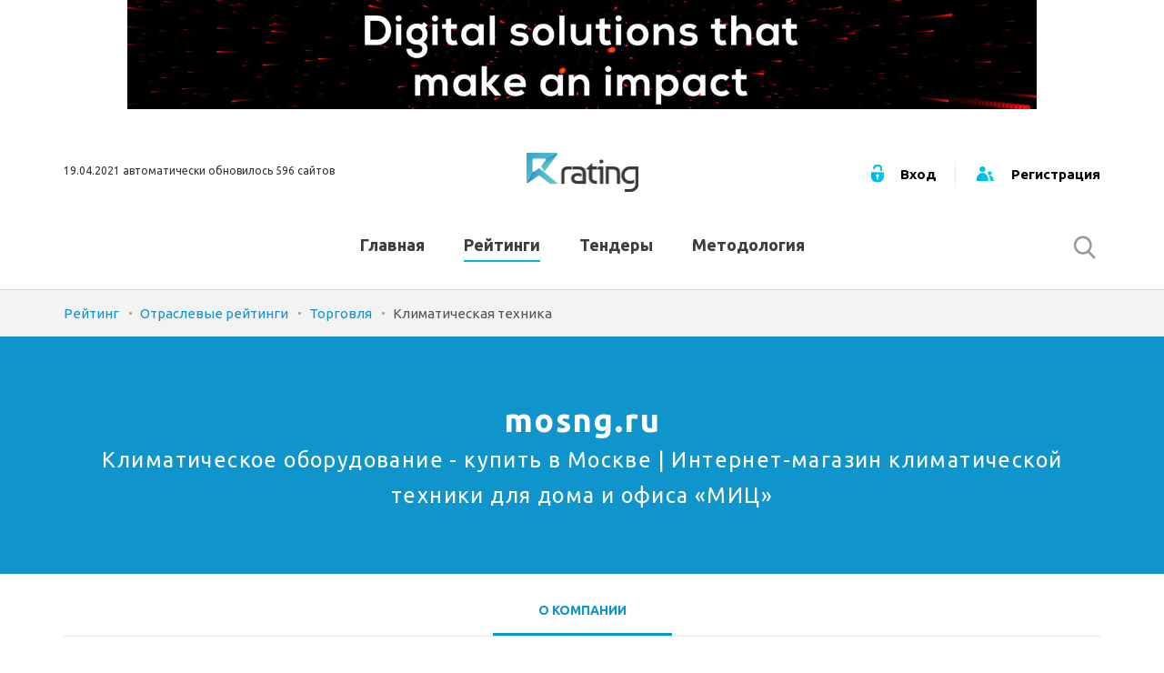

--- FILE ---
content_type: text/html; charset=utf-8
request_url: https://wwwrating.com/top/mosng-ru/
body_size: 51435
content:
  
<!DOCTYPE html>
<!--[if lt IE 7]>      <html class="no-js lt-ie9 lt-ie8 lt-ie7"> <![endif]-->
<!--[if IE 7]>         <html class="no-js lt-ie9 lt-ie8"> <![endif]-->
<!--[if IE 8]>         <html class="no-js lt-ie9"> <![endif]-->
<!--[if gt IE 8]><!--> <html class="no-js"> <!--<![endif]-->
<head>


	<meta http-equiv="X-UA-Compatible" content="IE=edge,chrome=1">
    <meta name="viewport" content="width=device-width, initial-scale=1">
	<title>mosng.ru в рейтинге wwwrating.com / значение рейтинга 32.3</title>
	<link rel="icon" type="image/png" href="/favicon.png"/>


	<meta http-equiv="Content-Type" content="text/html; charset=UTF-8"/>
<meta name="robots" content="index, follow"/>
<meta name="keywords" content="mosng.ru рейтинг, mosng.ru рейтинг, анализ mosng.ru, 7716207136 рейтинг, аудит mosng.ru"/>
<meta name="description" content="Сайт mosng.ru в интерактивном рейтинге wwwrating.com на основе данных цифрового следа и BIG DATA."/>
<link href="/bitrix/js/main/core/css/core.min.css?15752852322854" type="text/css" rel="stylesheet"/>

<script type="text/javascript" data-skip-moving="true">(function(w, d, n) {var cl = "bx-core";var ht = d.documentElement;var htc = ht ? ht.className : undefined;if (htc === undefined || htc.indexOf(cl) !== -1){return;}var ua = n.userAgent;if (/(iPad;)|(iPhone;)/i.test(ua)){cl += " bx-ios";}else if (/Android/i.test(ua)){cl += " bx-android";}cl += (/(ipad|iphone|android|mobile|touch)/i.test(ua) ? " bx-touch" : " bx-no-touch");cl += w.devicePixelRatio && w.devicePixelRatio >= 2? " bx-retina": " bx-no-retina";var ieVersion = -1;if (/AppleWebKit/.test(ua)){cl += " bx-chrome";}else if ((ieVersion = getIeVersion()) > 0){cl += " bx-ie bx-ie" + ieVersion;if (ieVersion > 7 && ieVersion < 10 && !isDoctype()){cl += " bx-quirks";}}else if (/Opera/.test(ua)){cl += " bx-opera";}else if (/Gecko/.test(ua)){cl += " bx-firefox";}if (/Macintosh/i.test(ua)){cl += " bx-mac";}ht.className = htc ? htc + " " + cl : cl;function isDoctype(){if (d.compatMode){return d.compatMode == "CSS1Compat";}return d.documentElement && d.documentElement.clientHeight;}function getIeVersion(){if (/Opera/i.test(ua) || /Webkit/i.test(ua) || /Firefox/i.test(ua) || /Chrome/i.test(ua)){return -1;}var rv = -1;if (!!(w.MSStream) && !(w.ActiveXObject) && ("ActiveXObject" in w)){rv = 11;}else if (!!d.documentMode && d.documentMode >= 10){rv = 10;}else if (!!d.documentMode && d.documentMode >= 9){rv = 9;}else if (d.attachEvent && !/Opera/.test(ua)){rv = 8;}if (rv == -1 || rv == 8){var re;if (n.appName == "Microsoft Internet Explorer"){re = new RegExp("MSIE ([0-9]+[\.0-9]*)");if (re.exec(ua) != null){rv = parseFloat(RegExp.$1);}}else if (n.appName == "Netscape"){rv = 11;re = new RegExp("Trident/.*rv:([0-9]+[\.0-9]*)");if (re.exec(ua) != null){rv = parseFloat(RegExp.$1);}}}return rv;}})(window, document, navigator);</script>


<link href="https://fonts.googleapis.com/css?family=Ubuntu:300,400,500,700&amp;subset=cyrillic" type="text/css" rel="stylesheet"/>
<link href="/bitrix/js/ui/fonts/opensans/ui.font.opensans.min.css?15752852331861" type="text/css" rel="stylesheet"/>
<link href="/bitrix/js/main/popup/dist/main.popup.bundle.min.css?158115467523381" type="text/css" rel="stylesheet"/>
<link href="/bitrix/cache/css/s1/rating/page_7a83b98ad569ff5a06205c8e5bde669c/page_7a83b98ad569ff5a06205c8e5bde669c_v1.css?1660549062371" type="text/css" rel="stylesheet"/>
<link href="/bitrix/cache/css/s1/rating/template_8f698b7abda1f5552afa612cccb6e98b/template_8f698b7abda1f5552afa612cccb6e98b_v1.css?1660549035323991" type="text/css" data-template-style="true" rel="stylesheet"/>







<!--[if lt IE 9]><![endif]-->



</head>
<body data-over-src="">
<div class="page_container">
	<div class="page_container_in">
		<div style="text-align:	center">
			<a href="https://solardigital.com.ua/">
			<img src="/upload/iblock/056/0567615a65c1c8e5fd8bcccb5609bd30.jpg" alt="Solar Digital">
		</a>
	</div>
		<header class="header">
			<div class="width">
				<div class="container-fluid">
					<div class="row">
						<div class="col-xs-12 col-sm-4 hidden-xs">
							<div class="header-message">
<p><b>19.04.2021 автоматически обновилось 596 сайтов</b></p>

</div>
						</div>
						<div class="col-xs-12 col-sm-4 header-logo text-center"> 
							<a href="/"><img src="/local/tpl/images/logo.png" alt="" width="123"></a>
							<a href="/" class="navi-show">
								<i class="icn icn-show"></i>
							</a>
						</div>
						<div class="col-xs-12 col-sm-4 header-personal text-right hidden-xs">
							<ul class="personal-links">
				<li><a href="/login/"><i class="icn icn-lock"></i> <span>Вход</span></a></li>
		<li><a href="/register/"><i class="icn icn-users"></i> <span>Регистрация</span></a></li>
	</ul>
						</div>
					</div>
					<div class="row">
						<div class="col-xs-12">
							<nav class="header-nav">
								<div class="fix">
									

<ul class="footer-navi">
						<li>
				<a href="/">Главная</a>
			</li>
		
						<li class="current">
				<a href="/top/">Рейтинги</a>
			</li>
		
						<li>
				<a href="/tender/list/">Тендеры</a>
			</li>
		
						<li>
				<a href="/methodology/">Методология</a>
			</li>
		
			
	</ul>									<div class="mobile-alt-navi">
										<ul class="personal-links">
				<li><a href="/login/"><i class="icn icn-lock"></i> <span>Вход</span></a></li>
		<li><a href="/register/"><i class="icn icn-users"></i> <span>Регистрация</span></a></li>
	</ul>
																			</div>
									<div class="header-search">
										<form action="/search/">
											<input type="text" name="q" placeholder="Поиск...">
											<input type="submit" value="" class="icn icn-search">
										</form>
										<a href="/" class="header-search-call">
											<i class="icn icn-search"></i>
										</a>
									</div>
									<div class="search-pop-bg section-gradient">
										<form class="search-form" id="search-form-popup" action="/search/">
											<div class="search-form-row">
												<input type="text" name="q" placeholder="Поиск...">
												<input type="submit" value="" id="popupsearch">
											</div>
											<a href="/" class="search-close-pop">
												<i class="icn icn-close"></i>
											</a>
										</form>
									</div>
									

<ul class="header-socials">
	<li><a rel="nofollow" target="_blank" href="https://vk.com/ratingwww"><i class="fa fa-vk"></i></a></li>
	<li><a rel="nofollow" target="_blank" href="https://facebook.com/wwwrating"><i class="fa fa-facebook"></i></a></li>
				<li><a rel="nofollow" href="mailto:support@wwwrating.com"><i class="fa fa-envelope"></i></a></li>
	</ul>									<a href="/" class="navi-close">
										<i class="icn icn-close"></i>
									</a>
								</div>
							</nav>
						</div>
					</div>
				</div>
			</div>
		</header>


<div class="breadcrumbs section-grey">
	<div class="width">
		<div class="container-fluid">
			<div class="row">
				<div class="col-xs-12">
					<ul>

			<li class="list__item" id="bx_breadcrumb_0" itemscope="" itemtype="https://data-vocabulary.org/Breadcrumb" itemref="bx_breadcrumb_1">
				<a href="/" class="list__link" title="Рейтинг" itemprop="url">
					Рейтинг
				</a>
			</li>
			<li class="list__item" id="bx_breadcrumb_1" itemscope="" itemtype="https://data-vocabulary.org/Breadcrumb" itemprop="child" itemref="bx_breadcrumb_2">
				<a href="/top/" class="list__link" title="Отраслевые рейтинги" itemprop="url">
					Отраслевые рейтинги
				</a>
			</li>
			<li class="list__item" id="bx_breadcrumb_2" itemscope="" itemtype="https://data-vocabulary.org/Breadcrumb" itemprop="child">
				<a href="/top/retail/" class="list__link" title="Торговля" itemprop="url">
					Торговля
				</a>
			</li>
			<li class="list__item">Климатическая техника</li>
					</ul>
				</div>
			</div>
		</div>
	</div>
</div>



<header class="section brand-header" style="background-color: #1094cc">
	<div class="width">
		<div class="container-fluid">
			<div class="row">
				<div class="col-xs-12">
					<div class="h1">
						mosng.ru						<br><span class="small" style="color: #fff;">
							Климатическое оборудование - купить в Москве | Интернет-магазин климатической техники для дома и офиса «МИЦ»						</span>
					</div>
				</div>
			</div>
		</div>
	</div>
</header>

<section class="section">
	<div class="width">
		<div class="container-fluid">
			<div class="row">
				<div class="col-xs-12">
					<div class="tabs">
						<div class="tabs-controls">
							<ul>
								<li><a href="/">О компании</a></li>
							</ul>
						</div>
						<div class="tabs-content">
							<div class="tab">
								<div class="company-brief">
																											<div class="container-fluid">
										<div class="row">
											<div class="col-xs-12 col-sm-7">
												<dl class="company-features">
																											
														<dt><span class="icon"><i class="icn icn-sm-link"></i></span>Сайт</dt>
														<dd><a href="https://mosng.ru/" target="_blank">
															mosng.ru														</a></dd>
													
																											<dt><span class="icon"><i class="icn icn-sm-socials"></i></span>Социальные сети</dt>
														<dd>
															<ul class="socials">
																																	<li><a href="https://vk.com/mosng"><i class="fa fa-vk"></i></a></li>
																																																	<li><a href="https://www.facebook.com/MoscowIC/"><i class="fa fa-facebook"></i></a></li>
																																																																																																																															</ul>
														</dd>
																																						</dl>
											</div>
											<div class="col-xs-12 col-sm-5">
												<dl class="company-features">
																											<dt><span class="icon"><i class="icn icn-sm-flag"></i></span>Рейтинг</dt>
														<dd>
															32.3 <br>
															<small>Дата обновления: 11.03.2021</small>
														</dd>
																																								<dt><span class="icon"><i class="icn icn-sm-flag"></i></span>Возраст домена</dt>
														<dd>12 лет</dd>
																																																					<dt><span class="icon"><i class="icn icn-sm-clients"></i></span>Оборот</dt>
														<dd>
															<span alt="96 490 000" title="96 490 000">96.5 млн руб.</span>
															<br><small>ИНН:7716207136</small>														</dd>
																									</dl>
											</div>
										</div>
									</div>
								</div>
							</div>
						</div>
					</div>
				</div>

				
			</div>
		</div>
	</div>
</section>

<section class="section">
	<div class="width">
		<div class="container-fluid">
			<div class="row">
				<div class="col-xs-12">


																<div class="h3 text-center">Юридические данные</div>
						<table class="table table-striped table-hover">
							<colgroup><col class="col-sm-4"><col class="col-sm-8"></colgroup>
							<tbody>
																	<tr>
										<td>Юридическое лицо</td>
										<td>ООО "ИНЖИНИРИНГОВЫЙ ЦЕНТР.М"</td>
									</tr>
																									<tr>
										<td>Дата регистрации</td>
										<td>18.11.2002</td>
									</tr>
																									<tr>
										<td>ИНН</td>
										<td>7716207136</td>
									</tr>
																									<tr>
										<td>ОГРН</td>
										<td>1027739563433</td>
									</tr>
																									<tr>
										<td>Адрес</td>
										<td>115432, МОСКВА ГОРОД, ПРОСПЕКТ АНДРОПОВА, 18, 5, ЭТАЖ 14</td>
									</tr>
																									<tr>
										<td>ОКВЕД</td>
										<td>
											47.59.9																							(Торговля розничная бытовыми изделиями и приборами, не включенными в другие группировки, в специализированных магазинах)
																					</td>
									</tr>
															</tbody>
						</table>
					
					
							<figure class="highcharts-figure">
								<div id="container-balance-revenue"></div>
							</figure>
													
							<figure class="highcharts-figure">
								<div id="container-balance-profit"></div>
							</figure>
																		
					<div class="h3 text-center">Основные метрики</div>
					<table class="table table-striped table-hover">
						<colgroup><col class="col-sm-4"><col class="col-sm-8"></colgroup>
						<tbody>
							<tr>
								<td>Яндекс ИКС</td>
								<td>300</td>
							</tr>
							<tr>
								<td>Яндекс Знаки</td>
								<td>
									Популярность: 3 из 5 <br>
									Выбор пользователей: 3 из 5 <br>
																			Знак "Защищённое соединение" получен
																	</td>
							</tr>
							<tr>
								<td>Индексация в Яндекс</td>
								<td>12&nbsp;783</td>
							</tr>
							<tr>
								<td>Индексация в Гугл</td>
								<td>7&nbsp;920</td>
							</tr>
							<tr>
								<td>Реестр запрещённых сайтов</td>
								<td>
																			Домен не найден в реестре
																			<br>Ip не найден в реестре
																	</td>
							</tr>
							<tr>
								<td>Вирусы от Yandex</td>
								<td>
																			Сайт не содержит вирусов
																	</td>
							</tr>
							<tr>
								<td>Вирусы от Google</td>
								<td>
																			Сайт безопасен
																	</td>
							</tr>
						</tbody>
					</table>

					<div class="h3 text-center">Трафик</div>
										<p>Данные обновлены: 11.03.2021</p>
					<table class="table table-striped table-hover">
						<colgroup><col class="col-sm-4"><col class="col-sm-8"></colgroup>
						<tbody>
							<tr>
								<td>Открытая посещаемость: посетители</td>
								<td>
									День: 410<br>
									Неделя: 2&nbsp;870<br>
									Месяц: 12&nbsp;100<br>
								</td>
							</tr>
							<tr>
								<td>Источники трафика (примерно)</td>
								<td>
									Прямые заходы: 11%<br>
									Поисковые системы: 77%<br>
									Ссылки на сайтах: 9%<br>
									Социальные сети: 1%<br>
									Почтовые рассылки: 2%
								</td>
							</tr>
							<tr>
								<td>Открытая посещаемость: просмотры</td>
								<td>
									День: 1&nbsp;610<br>
									Неделя: 11&nbsp;270<br>
									Месяц: 48&nbsp;200<br>
								</td>
							</tr>
															<tr>
									<td>Рейтинг Alexa</td>
									<td>
																					590439<br>
																					Место в стране: 44891																			</td>
								</tr>
															<tr>
									<td>Похожие сайты по версии Alexa alexaRelatedSites</td>
									<td>
																					aeros.su - 12.6 % <br>
																					vozduh66.ru - 8.9 % <br>
																					dantex.ru - 8.8 % <br>
																					kk-k.ru - 8.1 % <br>
																					pritokvozduha.ru - 7.3 % <br>
																			</td>
								</tr>
															<tr>
									<td>Системы статистики на сайте</td>
									<td>
																					Google Analytics<br>
																					Yandex.Metrika<br>
																					Google Tag Manager<br>
																			</td>
								</tr>
													</tbody>
					</table>

											<div class="h3 text-center">Ссылки</div>
						<table class="table table-striped table-hover">
							<colgroup><col class="col-sm-4"><col class="col-sm-8"></colgroup>
							<tbody>
							<tr>
								<td>Социальная активность</td>
								<td>
																			Общая: 283<br>
																			Facebook шареды: 283																	</td>
							</tr>
															<tr>
									<td>Социальный трафик</td>
									<td>
																					vk.com: 37%<br>
																					facebook.com: 37%<br>
																					instagram.com: 26%<br>
																			</td>
								</tr>
														</tbody>
						</table>
					
					<div class="h3 text-center">Оптимизация</div>
					<table class="table table-striped table-hover">
						<colgroup><col class="col-sm-4"><col class="col-sm-8"></colgroup>
						<tbody>
							<tr>
								<td>Заголовок страницы</td>
								<td>Климатическое оборудование - купить в Москве | Интернет-магазин климатической техники для дома и офиса «МИЦ»</td>
							</tr>
							<tr>
								<td>Описание страницы</td>
								<td>Выгодные цены на климатическую технику в компании «Московский Инжиниринговый Центр» в Москве. Подробную информацию вы можете получить по телефону: +7 (495) 916-52-14.</td>
							</tr>
							<tr>
								<td>Количество слов на странице</td>
								<td>439</td>
							</tr>
							<tr>
								<td>Длина текста на странице</td>
								<td>4&nbsp;338</td>
							</tr>
							<tr>
								<td>Тошнота</td>
								<td>5.099</td>
							</tr>
							<tr>
								<td>Размер HTML-страницы</td>
								<td>16 кб.</td>
							</tr>
							<tr>
								<td>Скорость загрузки страницы</td>
								<td>1.18</td>
							</tr>
							<tr>
								<td>Внутренние ссылки</td>
								<td>
									387, из них индексируются 347								</td>
							</tr>
							<tr>
								<td>Внешние ссылки</td>
								<td>5, из них индексируются 1</td>
							</tr>
							<tr>
								<td>Ошибки HTML-кода</td>
								<td>
									Ошибок: 21<br>
									Предупреждений: 8								</td>
							</tr>
							<tr>
								<td>Уровень доверия к сайту</td>
								<td>
									 из 100 — репутация <br>
									 из 100 — безопасность для детей
								</td>
							</tr>
							<tr>
								<td>IP сайта</td>
								<td>185.63.190.76</td>
							</tr>
							<tr>
								<td>Страна, где находится сервер</td>
								<td>ru</td>
							</tr>
							<tr>
								<td>Датацентр</td>
								<td>JSC The First</td>
							</tr>
							<tr>
								<td>Доступность SSL-сертификата</td>
								<td>
																			Сайт доступен по HTTPS
																	</td>
							</tr>
							<tr>
								<td>Наличие редиректа c WWW</td>
								<td>
																			Перенаправление настроено
																	</td>
							</tr>
							<tr>
								<td>Кодировка сайта</td>
								<td>utf-8</td>
							</tr>
							<tr>
								<td>Технологии, которые используются на сайте</td>
								<td>
									База данных : <br>
									Статистика : Google Analytics<br>
									Диспетчер тегов : Google Tag Manager<br>
									Веб-сервер : Nginx<br>
									JavaScript фреймворки : jQuery								</td>
							</tr>
							<tr>
								<td>Наличие файла robots.txt</td>
								<td>
																			Файл robots.txt найден
																	</td>
							</tr>
							<tr>
								<td>Наличие SiteMap</td>
								<td>
																			Есть
																	</td>
							</tr>
						</tbody>
					</table>

					<div class="h3 text-center">Юзабилити</div>
					<table class="table table-striped table-hover">
						<colgroup><col class="col-sm-4"><col class="col-sm-8"></colgroup>
						<tbody>
							<tr>
								<td>Наличие фавикона</td>
								<td>
																			Есть <img width="17px" src="https://www.mosng.ru/favicon.ico?2016"/>
																	</td>
							</tr>
							<tr>
								<td>Код ответа несуществующей страницы 404</td>
								<td>404</td>
							</tr>
							<tr>
								<td>Ссылка со страницы 404</td>
								<td>
																			Ссылка со страницы 404 найдена
																	</td>
							</tr>
							<tr>
								<td>Тест на кэш браузера</td>
								<td>
																			Кеширование настроено правильно
																	</td>
							</tr>
							<tr>
								<td>Время ответа сервера</td>
								<td>
																			Ответ медленный
																	</td>
							</tr>
							<tr>
								<td>Наличие сжатия Gzip</td>
								<td>
																			Сжатие включено
																	</td>
							</tr>
							<tr>
								<td>Сжатие изображений</td>
								<td>Возможность оптимизации: 39%</td>
							</tr>
							<tr>
								<td>Оптимальный объем ресурсов</td>
								<td>
																			css - оптимально
																												js - оптимально
																	</td>
							</tr>
							<tr>
								<td>Область экрана на мобильном устройстве pageSpeedSizeContentToViewport</td>
								<td>
																			Страница целиком находится в области экрана.
																	</td>
							</tr>
							<tr>
								<td>Тег viewpor</td>
								<td>
																			Сайт правильно отображается на всех устройствах.
																	</td>
							</tr>
							<tr>
								<td>Размер шрифтов на сайте</td>
								<td>
																			Размер шрифта и высота строк на вашем сайте позволяют удобно читать текст.
																	</td>
							</tr>
							<tr>
								<td>Плагины на сайте</td>
								<td>
																			Плагины не найдены.
																	</td>
							</tr>
						</tbody>
					</table>

											<div class="h3 text-center">Скорость загрузки</div>
						<table class="table table-striped table-hover">
							<colgroup><col class="col-sm-4"><col class="col-sm-8"></colgroup>
							<tbody>
							<tr>
								<td>Балл Google Page Speed</td>
								<td>81</td>
							</tr>
							<tr>
								<td>Первая отрисовка контента</td>
								<td>1.8 с</td>
							</tr>
							<tr>
								<td>Первая задержка ввода</td>
								<td>4 мс</td>
							</tr>
							<tr>
								<td>Отрисовка крупного контента</td>
								<td>2.7 с</td>
							</tr>
							<tr>
								<td>Совокупное смещение макета</td>
								<td>5</td>
							</tr>
							<tr>
								<td>Lighthouse Время загрузки первого контента</td>
								<td>1.0 s</td>
							</tr>
							<tr>
								<td>Lighthouse Индекс скорости загрузки</td>
								<td>1.7 s</td>
							</tr>
							<tr>
								<td>Lighthouse Время загрузки для взаимодействия</td>
								<td>1.8 s</td>
							</tr>
							<tr>
								<td>Lighthouse Время загрузки достаточной части контента</td>
								<td>1.0 s</td>
							</tr>
							<tr>
								<td>Lighthouse Время окончания работы ЦП</td>
								<td>1.7 s</td>
							</tr>
							<tr>
								<td>Lighthouse Приблизительное время задержки при вводе</td>
								<td>10 ms</td>
							</tr>
							</tbody>
						</table>
					
				</div>
			</div>
		</div>
	</div>
</section>

<section class="section">
	<div class="width">
		<div class="container-fluid">
			<div class="row">

									<div class="col-xs-12">
						<div class="h2 text-center">Позиция в отраслевом рейтинге «Климатическая техника»</div>
						<div class="table-responsive">
							<table class="table table-stats">
								<thead>
									<tr>
										<th>#</th>
										<th>Компания</th>
										<th>Рейтинг</th>
										<th>Домен</th>
										<th>Оборот</th>
										<th>Скорость</th>
									</tr>
								</thead>
								<tbody>
																			<tr>
											<td class="mob-ib nmb">5</td>
											<td class="mob-ib" data-attr="Компания">
												<span class="cmp-logo">
													<img src="https://favicon.yandex.net/favicon/laitklimat.ru" alt="" title="">
												</span>
																									<a href="/top/laitklimat-ru/">laitklimat.ru</a>
																																			</td>
											<td class="mob-ib" data-attr="Рейтинг">
												38												<div class="subtext">11.03.2021</div>
											</td>
											<td class="mob-ib" data-attr="Домен">
												<div class="d-flex">
													<div class="mr-10">
														laitklimat.ru														<div class="subtext">1 год</div>
													</div>
													<div></div>
												</div>
											</td>
											<td title="Оборот" data-attr="Оборот">
																																					<span alt="99 629 000" title="99 629 000">
														99.6 млн руб. <small>(2019)</small>
													</span>
																																																	<div class="subtext">ООО "РУССТРОЙМОНТАЖ"</div>
																							</td>
											<td title="Скорость" data-attr="Скорость">
												<i class="fa fa-desktop table-stats-icon" aria-hidden="true"></i> 1.6 с<br>
												<i class="fa fa-mobile fa-lg table-stats-icon" aria-hidden="true"></i> —
											</td>
										</tr>
																			<tr>
											<td class="mob-ib nmb">6</td>
											<td class="mob-ib" data-attr="Компания">
												<span class="cmp-logo">
													<img src="https://favicon.yandex.net/favicon/climate-1.ru" alt="" title="">
												</span>
																									<a href="/top/climate-1-ru/">climate-1.ru</a>
																																			</td>
											<td class="mob-ib" data-attr="Рейтинг">
												36.74												<div class="subtext">11.03.2021</div>
											</td>
											<td class="mob-ib" data-attr="Домен">
												<div class="d-flex">
													<div class="mr-10">
														climate-1.ru														<div class="subtext">4 года</div>
													</div>
													<div><img src="/local/tpl/images/cms/1cbitrix.png" alt="1C-Bitrix" title="1C-Bitrix"></div>
												</div>
											</td>
											<td title="Оборот" data-attr="Оборот">
																																					<span alt="121 853 000" title="121 853 000">
														121.9 млн руб. <small>(2019)</small>
													</span>
																																																	<div class="subtext">ООО "КЛИМАТСТРОЙ"</div>
																							</td>
											<td title="Скорость" data-attr="Скорость">
												<i class="fa fa-desktop table-stats-icon" aria-hidden="true"></i> 2.5 с<br>
												<i class="fa fa-mobile fa-lg table-stats-icon" aria-hidden="true"></i> —
											</td>
										</tr>
																			<tr>
											<td class="mob-ib nmb">7</td>
											<td class="mob-ib" data-attr="Компания">
												<span class="cmp-logo">
													<img src="https://favicon.yandex.net/favicon/climstore.ru" alt="" title="">
												</span>
																									<a href="/top/climstore-ru/">climstore.ru</a>
																																			</td>
											<td class="mob-ib" data-attr="Рейтинг">
												35.95												<div class="subtext">11.03.2021</div>
											</td>
											<td class="mob-ib" data-attr="Домен">
												<div class="d-flex">
													<div class="mr-10">
														climstore.ru														<div class="subtext">9 лет</div>
													</div>
													<div><img src="/local/tpl/images/cms/1cbitrix.png" alt="1C-Bitrix" title="1C-Bitrix"></div>
												</div>
											</td>
											<td title="Оборот" data-attr="Оборот">
																																					<span alt="43 807 000" title="43 807 000">
														43.8 млн руб. <small>(2019)</small>
													</span>
																																																	<div class="subtext">ООО "РУСТРЕНД"</div>
																							</td>
											<td title="Скорость" data-attr="Скорость">
												<i class="fa fa-desktop table-stats-icon" aria-hidden="true"></i> 3 с<br>
												<i class="fa fa-mobile fa-lg table-stats-icon" aria-hidden="true"></i> —
											</td>
										</tr>
																			<tr>
											<td class="mob-ib nmb">8</td>
											<td class="mob-ib" data-attr="Компания">
												<span class="cmp-logo">
													<img src="https://favicon.yandex.net/favicon/daikin-shop.ru" alt="" title="">
												</span>
																									<a href="/top/daikin-shop-ru/">daikin-shop.ru</a>
																																			</td>
											<td class="mob-ib" data-attr="Рейтинг">
												34.49												<div class="subtext">11.03.2021</div>
											</td>
											<td class="mob-ib" data-attr="Домен">
												<div class="d-flex">
													<div class="mr-10">
														daikin-shop.ru														<div class="subtext">13 лет</div>
													</div>
													<div></div>
												</div>
											</td>
											<td title="Оборот" data-attr="Оборот">
																																					<span alt="152 175 000" title="152 175 000">
														152.2 млн руб. <small>(2019)</small>
													</span>
																																																	<div class="subtext">ООО "КЛИМАТ-МАСТЕР МСК"</div>
																							</td>
											<td title="Скорость" data-attr="Скорость">
												<i class="fa fa-desktop table-stats-icon" aria-hidden="true"></i> 1.7 с<br>
												<i class="fa fa-mobile fa-lg table-stats-icon" aria-hidden="true"></i> —
											</td>
										</tr>
																			<tr>
											<td class="mob-ib nmb">9</td>
											<td class="mob-ib" data-attr="Компания">
												<span class="cmp-logo">
													<img src="https://favicon.yandex.net/favicon/mosng.ru" alt="" title="">
												</span>
																									<b>mosng.ru</b>
																																			</td>
											<td class="mob-ib" data-attr="Рейтинг">
												32.3												<div class="subtext">11.03.2021</div>
											</td>
											<td class="mob-ib" data-attr="Домен">
												<div class="d-flex">
													<div class="mr-10">
														mosng.ru														<div class="subtext">12 лет</div>
													</div>
													<div><img src="/local/tpl/images/cms/1cbitrix.png" alt="1C-Bitrix" title="1C-Bitrix"></div>
												</div>
											</td>
											<td title="Оборот" data-attr="Оборот">
																																					<span alt="96 490 000" title="96 490 000">
														96.5 млн руб. <small>(2019)</small>
													</span>
																																																	<div class="subtext">ООО "ИНЖИНИРИНГОВЫЙ ЦЕНТР.М"</div>
																							</td>
											<td title="Скорость" data-attr="Скорость">
												<i class="fa fa-desktop table-stats-icon" aria-hidden="true"></i> 1.8 с<br>
												<i class="fa fa-mobile fa-lg table-stats-icon" aria-hidden="true"></i> —
											</td>
										</tr>
																			<tr>
											<td class="mob-ib nmb">10</td>
											<td class="mob-ib" data-attr="Компания">
												<span class="cmp-logo">
													<img src="https://favicon.yandex.net/favicon/klimatov.ru" alt="" title="">
												</span>
																									<a href="/top/klimatov-ru/">klimatov.ru</a>
																																			</td>
											<td class="mob-ib" data-attr="Рейтинг">
												31.23												<div class="subtext">11.03.2021</div>
											</td>
											<td class="mob-ib" data-attr="Домен">
												<div class="d-flex">
													<div class="mr-10">
														klimatov.ru														<div class="subtext">16 лет</div>
													</div>
													<div></div>
												</div>
											</td>
											<td title="Оборот" data-attr="Оборот">
																																					<span alt="108 420 000" title="108 420 000">
														108.4 млн руб. <small>(2019)</small>
													</span>
																																																	<div class="subtext">ООО "ТОРВИН"</div>
																							</td>
											<td title="Скорость" data-attr="Скорость">
												<i class="fa fa-desktop table-stats-icon" aria-hidden="true"></i> 1.1 с<br>
												<i class="fa fa-mobile fa-lg table-stats-icon" aria-hidden="true"></i> —
											</td>
										</tr>
																			<tr>
											<td class="mob-ib nmb">11</td>
											<td class="mob-ib" data-attr="Компания">
												<span class="cmp-logo">
													<img src="https://favicon.yandex.net/favicon/konder.su" alt="" title="">
												</span>
																									<a href="/top/konder-su/">konder.su</a>
																																			</td>
											<td class="mob-ib" data-attr="Рейтинг">
												29.51												<div class="subtext">11.03.2021</div>
											</td>
											<td class="mob-ib" data-attr="Домен">
												<div class="d-flex">
													<div class="mr-10">
														konder.su														<div class="subtext">9 лет</div>
													</div>
													<div><img src="/local/tpl/images/cms/1cbitrix.png" alt="1C-Bitrix" title="1C-Bitrix"></div>
												</div>
											</td>
											<td title="Оборот" data-attr="Оборот">
																																					<span alt="88 059 000" title="88 059 000">
														88.1 млн руб. <small>(2019)</small>
													</span>
																																																	<div class="subtext">ООО "АВАНГАРД"</div>
																							</td>
											<td title="Скорость" data-attr="Скорость">
												<i class="fa fa-desktop table-stats-icon" aria-hidden="true"></i> 2.3 с<br>
												<i class="fa fa-mobile fa-lg table-stats-icon" aria-hidden="true"></i> —
											</td>
										</tr>
																			<tr>
											<td class="mob-ib nmb">12</td>
											<td class="mob-ib" data-attr="Компания">
												<span class="cmp-logo">
													<img src="https://favicon.yandex.net/favicon/centrclimat.ru" alt="" title="">
												</span>
																									<a href="/top/centrclimat-ru/">centrclimat.ru</a>
																																			</td>
											<td class="mob-ib" data-attr="Рейтинг">
												28.24												<div class="subtext">11.03.2021</div>
											</td>
											<td class="mob-ib" data-attr="Домен">
												<div class="d-flex">
													<div class="mr-10">
														centrclimat.ru														<div class="subtext">17 лет</div>
													</div>
													<div></div>
												</div>
											</td>
											<td title="Оборот" data-attr="Оборот">
																																					<span alt="120 701 000" title="120 701 000">
														120.7 млн руб. <small>(2019)</small>
													</span>
																																																	<div class="subtext">ООО "ЦЕНТР КЛИМАТ"</div>
																							</td>
											<td title="Скорость" data-attr="Скорость">
												<i class="fa fa-desktop table-stats-icon" aria-hidden="true"></i> 1.7 с<br>
												<i class="fa fa-mobile fa-lg table-stats-icon" aria-hidden="true"></i> —
											</td>
										</tr>
																			<tr>
											<td class="mob-ib nmb">13</td>
											<td class="mob-ib" data-attr="Компания">
												<span class="cmp-logo">
													<img src="https://favicon.yandex.net/favicon/vsekondicioneri.ru" alt="" title="">
												</span>
																									<a href="/top/vsekondicioneri-ru/">vsekondicioneri.ru</a>
																																			</td>
											<td class="mob-ib" data-attr="Рейтинг">
												27.96												<div class="subtext">11.03.2021</div>
											</td>
											<td class="mob-ib" data-attr="Домен">
												<div class="d-flex">
													<div class="mr-10">
														vsekondicioneri.ru														<div class="subtext">2 года</div>
													</div>
													<div></div>
												</div>
											</td>
											<td title="Оборот" data-attr="Оборот">
																																					<span alt="4 690 000" title="4 690 000">
														4.7 млн руб. <small>(2019)</small>
													</span>
																																																	<div class="subtext">ООО "ВСЕ КОНДИЦИОНЕРЫ"</div>
																							</td>
											<td title="Скорость" data-attr="Скорость">
												<i class="fa fa-desktop table-stats-icon" aria-hidden="true"></i> 2.9 с<br>
												<i class="fa fa-mobile fa-lg table-stats-icon" aria-hidden="true"></i> —
											</td>
										</tr>
																			<tr>
											<td class="mob-ib nmb">14</td>
											<td class="mob-ib" data-attr="Компания">
												<span class="cmp-logo">
													<img src="https://favicon.yandex.net/favicon/tsar-climat.ru" alt="" title="">
												</span>
																									<a href="/top/tsar-climat-ru/">tsar-climat.ru</a>
																																			</td>
											<td class="mob-ib" data-attr="Рейтинг">
												26.62												<div class="subtext">11.03.2021</div>
											</td>
											<td class="mob-ib" data-attr="Домен">
												<div class="d-flex">
													<div class="mr-10">
														tsar-climat.ru														<div class="subtext">5 лет</div>
													</div>
													<div><img src="/local/tpl/images/cms/1cbitrix.png" alt="1C-Bitrix" title="1C-Bitrix"></div>
												</div>
											</td>
											<td title="Оборот" data-attr="Оборот">
																																					<span alt="26 767 000" title="26 767 000">
														26.8 млн руб. <small>(2019)</small>
													</span>
																																																	<div class="subtext">ООО "ЦК-ИНЖИНИРИНГ"</div>
																							</td>
											<td title="Скорость" data-attr="Скорость">
												<i class="fa fa-desktop table-stats-icon" aria-hidden="true"></i> 3 с<br>
												<i class="fa fa-mobile fa-lg table-stats-icon" aria-hidden="true"></i> —
											</td>
										</tr>
																	</tbody>
							</table>
						</div>
						<a href="/top/retail/climate/">Подробнее</a>
					</div>
				
			</div>
		</div>
	</div>
</section>

<section class="section section-grey p0">
    <div class="width">
        <div class="container-fluid">
            <div class="row fx-strip">
                <div class="col-xs-12 col-md-8">
                    <div class="h3 m0">У вас есть интересный проект и вы хотите организовать тендер?</div>
                </div>
                <div class="col-xs-12 col-md-4 text-right">
                    <a href="/tender/" class="btn btn-blue btn-small">Организовать тендер</a>
                </div>
            </div>
        </div>
    </div>
</section>



	</div></div>

<footer class="footer">
	<div class="width">
		<div class="container-fluid">
			<div class="row">
				<div class="col-xs-12">
					<div class="footer-cols clearfix">
						<div class="col col-1">
							<div class="fix">
								<div class="footer-h">О рейтинге</div>
								
Рейтинг является независимой системой сайта компаний-участника. При расчете показателей компании учитываются все важные критерии, описанные в методологии. Рейтинг строится полностью автоматизировано                                <div class="visible-xs">
<p><b>19.04.2021 автоматически обновилось 596 сайтов</b></p>

</div>
							</div>
						</div>
						<div class="col col-2">
							<div class="footer-h">Компания</div>

							

<ul class="footer-navi">
						<li>
				<a href="/about/">О проекте</a>
			</li>
		
						<li>
				<a href="/articles/">Статьи</a>
			</li>
		
						<li>
				<a href="/services/">Инструменты</a>
			</li>
		
						<li>
				<a href="/projects/">Кейсы агентств</a>
			</li>
		
						<li>
				<a href="/news/">Новости</a>
			</li>
		
						<li>
				<a href="/advspace/">Размещение рекламы</a>
			</li>
		
	</ul>

						</div>
						<div class="col col-3">
							<div class="footer-h">Контакты</div>
							<address>
								По вопросам размещения рекламы: <a href="mailto:info@wwwrating.com">info@wwwrating.com</a>
								
							</address>
							<address>
								По техническим вопросам пишите сюда:  <a href="mailto:support@wwwrating.com">support@wwwrating.com</a>
							</address>
						</div>
					</div>
					<div class="footer-last">
						

<ul class="footer-socials">
	<li><a rel="nofollow" target="_blank" href="https://vk.com/ratingwww"><i class="fa fa-vk"></i></a></li>
	<li><a rel="nofollow" target="_blank" href="https://facebook.com/wwwrating"><i class="fa fa-facebook"></i></a></li>
		</ul>
						<small class="done-by">
							Разработка платформы – <a href="https://qb.digital/" target="_blank">qb.digital</a>
						</small>
						<small class="copyright">
							© 2021 Рейтинг сайтов на основе BIG DATA						</small>
					</div>
				</div>
			</div>
		</div>
	</div>
</footer>


<script type="text/javascript">if(!window.BX)window.BX={};if(!window.BX.message)window.BX.message=function(mess){if(typeof mess=='object') for(var i in mess) BX.message[i]=mess[i]; return true;};</script>
<script type="text/javascript">(window.BX||top.BX).message({'JS_CORE_LOADING':'Загрузка...','JS_CORE_NO_DATA':'- Нет данных -','JS_CORE_WINDOW_CLOSE':'Закрыть','JS_CORE_WINDOW_EXPAND':'Развернуть','JS_CORE_WINDOW_NARROW':'Свернуть в окно','JS_CORE_WINDOW_SAVE':'Сохранить','JS_CORE_WINDOW_CANCEL':'Отменить','JS_CORE_WINDOW_CONTINUE':'Продолжить','JS_CORE_H':'ч','JS_CORE_M':'м','JS_CORE_S':'с','JSADM_AI_HIDE_EXTRA':'Скрыть лишние','JSADM_AI_ALL_NOTIF':'Показать все','JSADM_AUTH_REQ':'Требуется авторизация!','JS_CORE_WINDOW_AUTH':'Войти','JS_CORE_IMAGE_FULL':'Полный размер'});</script><script type="text/javascript" src="/bitrix/js/main/core/core.min.js?1581154675247888"></script><script>BX.setJSList(['/bitrix/js/main/core/core_ajax.js','/bitrix/js/main/core/core_promise.js','/bitrix/js/main/polyfill/promise/js/promise.js','/bitrix/js/main/loadext/loadext.js','/bitrix/js/main/loadext/extension.js','/bitrix/js/main/polyfill/promise/js/promise.js','/bitrix/js/main/polyfill/find/js/find.js','/bitrix/js/main/polyfill/includes/js/includes.js','/bitrix/js/main/polyfill/matches/js/matches.js','/bitrix/js/ui/polyfill/closest/js/closest.js','/bitrix/js/main/polyfill/fill/main.polyfill.fill.js','/bitrix/js/main/polyfill/find/js/find.js','/bitrix/js/main/polyfill/matches/js/matches.js','/bitrix/js/main/polyfill/core/dist/polyfill.bundle.js','/bitrix/js/main/polyfill/core/dist/polyfill.bundle.js','/bitrix/js/main/lazyload/dist/lazyload.bundle.js','/bitrix/js/main/polyfill/core/dist/polyfill.bundle.js','/bitrix/js/main/parambag/dist/parambag.bundle.js']);
BX.setCSSList(['/bitrix/js/main/lazyload/dist/lazyload.bundle.css','/bitrix/js/main/parambag/dist/parambag.bundle.css']);</script>
<script type="text/javascript">(window.BX||top.BX).message({'LANGUAGE_ID':'ru','FORMAT_DATE':'DD.MM.YYYY','FORMAT_DATETIME':'DD.MM.YYYY HH:MI:SS','COOKIE_PREFIX':'BITRIX_SM','SERVER_TZ_OFFSET':'10800','SITE_ID':'s1','SITE_DIR':'/','USER_ID':'','SERVER_TIME':'1618870284','USER_TZ_OFFSET':'0','USER_TZ_AUTO':'Y','bitrix_sessid':'bc02a535a37e9cfa531e62780a1477af'});</script><script type="text/javascript" src="https://cdnjs.cloudflare.com/ajax/libs/modernizr/2.8.3/modernizr.min.js"></script>
<script type="text/javascript" src="https://code.jquery.com/jquery-1.12.4.min.js"></script>
<script type="text/javascript" src="/bitrix/js/main/popup/dist/main.popup.bundle.min.js?158115467557817"></script>
<script type="text/javascript">BX.setJSList(['/local/tpl/js/highcharts.js','/local/tpl/js/jquery.filer.min.js','/local/tpl/js/jquery-ui.min.js','/local/tpl/js/plugins.js','/local/tpl/js/vendor/jquery.maskedinput.min.js','/local/tpl/js/main.js','/local/tpl_ext/js/script.js','/local/templates/.default/components/bitrix/news.list/bannerShow/script.js']); </script>
<script type="text/javascript">BX.setCSSList(['/local/templates/.default/components/bitrix/catalog/top100/style.css','/local/tpl/css/bootstrap.min.css','/local/tpl/css/font-awesome.min.css','/local/tpl/css/k.css','/local/tpl/css/main.css','/local/tpl/css/jquery-ui.min.css','/local/tpl/css/jquery-ui.structure.min.css','/local/vue/css/chunk-vendors.css','/local/vue/css/app.css','/local/templates/.default/components/bitrix/news.list/bannerShow/style.css','/local/templates/rating/styles.css']); </script>
<script src="https://cdnjs.cloudflare.com/ajax/libs/html5shiv/3.7.3/html5shiv.min.js"></script><script type="text/javascript" src="/bitrix/cache/js/s1/rating/template_1e59b739db11c8d692774a6816fd26fd/template_1e59b739db11c8d692774a6816fd26fd_v1.js?1660549035134178"></script>
<script type="text/javascript" src="/bitrix/cache/js/s1/rating/page_579e8d10786e99edcb7ecda7d592e6d6/page_579e8d10786e99edcb7ecda7d592e6d6_v1.js?1660549035263221"></script>
<script type="text/javascript">var _ba = _ba || []; _ba.push(["aid", "04b720c06f53801bb501f65a3acce075"]); _ba.push(["host", "wwwrating.com"]); (function() {var ba = document.createElement("script"); ba.type = "text/javascript"; ba.async = true;ba.src = (document.location.protocol == "http:" ? "https://" : "https://") + "bitrix.info/ba.js";var s = document.getElementsByTagName("script")[0];s.parentNode.insertBefore(ba, s);})();</script>



<script>
let post = {};
post["bannerId"] = 29011;

var seconds = 15;

var seconds_timer_id = setInterval(function() {
    seconds --;
    if(seconds == 0){
        BX.ajax.post(
            "/local/include/count_show_banner.php",
            post,
            function (data) {}
        );
         
    }
}, 1000);


</script><script>
								Highcharts.chart('container-balance-revenue', {
									title: {
										text: 'Выручка'
									},
									yAxis: {
										title: {
											text: 'Выручка'
										}
									},

									xAxis: {
										accessibility: {
											rangeDescription: 'c 2011 по 2019'
										}
									},

									legend: {
										layout: 'vertical',
										align: 'right',
										verticalAlign: 'middle'
									},

									plotOptions: {
										series: {
											label: {
												connectorAllowed: false
											},
											pointStart: 2011										}
									},

									series: [ {
										name: 'Выручка',
										data: [59254000,16184000,25976000,58909000,60550000,80532000,73615000,92428000,96490000],
									} ],

									responsive: {
										rules: [ {
											condition: {
												maxWidth: 500
											},
											chartOptions: {
												legend: {
													layout: 'horizontal',
													align: 'center',
													verticalAlign: 'bottom'
												}
											}
										} ]
									}
								});
							</script>
<script>
								Highcharts.chart('container-balance-profit', {
									title: {
										text: 'Прибыль'
									},
									yAxis: {
										title: {
											text: 'Прибыль'
										}
									},

									xAxis: {
										accessibility: {
											rangeDescription: 'c 2011 по 2019'
										}
									},

									legend: {
										layout: 'vertical',
										align: 'right',
										verticalAlign: 'middle'
									},

									plotOptions: {
										series: {
											label: {
												connectorAllowed: false
											},
											pointStart: 2011										}
									},

									series: [ {
										name: 'Прибыль',
										data: [17026000,188000,2512000,8050000,10381000,27889000,27742000,27090000,-3818000],
									} ],

									responsive: {
										rules: [ {
											condition: {
												maxWidth: 500
											},
											chartOptions: {
												legend: {
													layout: 'horizontal',
													align: 'center',
													verticalAlign: 'bottom'
												}
											}
										} ]
									}
								});
							</script>
<script type="text/javascript">
    (function (d, w, c) {
        (w[c] = w[c] || []).push(function() {
            try {
                w.yaCounter35902545 = new Ya.Metrika({
                    id:35902545,
                    clickmap:true,
                    trackLinks:true,
                    accurateTrackBounce:true
                });
            } catch(e) { }
        });

        var n = d.getElementsByTagName("script")[0],
            s = d.createElement("script"),
            f = function () { n.parentNode.insertBefore(s, n); };
        s.type = "text/javascript";
        s.async = true;
        s.src = "https://mc.yandex.ru/metrika/watch.js";

        if (w.opera == "[object Opera]") {
            d.addEventListener("DOMContentLoaded", f, false);
        } else { f(); }
    })(document, window, "yandex_metrika_callbacks");
</script>
</body>
</html>
<!--
     -->

--- FILE ---
content_type: text/css
request_url: https://wwwrating.com/bitrix/cache/css/s1/rating/page_7a83b98ad569ff5a06205c8e5bde669c/page_7a83b98ad569ff5a06205c8e5bde669c_v1.css?1660549062371
body_size: 275
content:


/* Start:/local/templates/.default/components/bitrix/catalog.section.list/rating_site_by_category_new/style.css?1592993164107*/
.section-link a {color: #23527c;}
.section-link a:hover {color: #00274b;}
.fact-box .h5 i {color: #1094cc;}
/* End */
/* /local/templates/.default/components/bitrix/catalog.section.list/rating_site_by_category_new/style.css?1592993164107 */

/*
     */
/*
*/

--- FILE ---
content_type: application/javascript; charset=utf-8
request_url: https://wwwrating.com/bitrix/cache/js/s1/rating/page_579e8d10786e99edcb7ecda7d592e6d6/page_579e8d10786e99edcb7ecda7d592e6d6_v1.js?1660549035263221
body_size: 264740
content:
var _____WB$wombat$assign$function_____ = function(name) {return (self._wb_wombat && self._wb_wombat.local_init && self._wb_wombat.local_init(name)) || self[name]; };
if (!self.__WB_pmw) { self.__WB_pmw = function(obj) { this.__WB_source = obj; return this; } }
{
  let window = _____WB$wombat$assign$function_____("window");
  let self = _____WB$wombat$assign$function_____("self");
  let document = _____WB$wombat$assign$function_____("document");
  let location = _____WB$wombat$assign$function_____("location");
  let top = _____WB$wombat$assign$function_____("top");
  let parent = _____WB$wombat$assign$function_____("parent");
  let frames = _____WB$wombat$assign$function_____("frames");
  let opener = _____WB$wombat$assign$function_____("opener");


; /* Start:"a:4:{s:4:"full";s:44:"/local/tpl/js/highcharts.js?1592993164262989";s:6:"source";s:27:"/local/tpl/js/highcharts.js";s:3:"min";s:0:"";s:3:"map";s:0:"";}"*/
/*
 Highcharts JS v8.0.0 (2019-12-10)

 (c) 2009-2018 Torstein Honsi

 License: www.highcharts.com/license
*/
(function(S,M){"object"===typeof module&&module.exports?(M["default"]=M,module.exports=S.document?M(S):M):"function"===typeof define&&define.amd?define("highcharts/highcharts",function(){return M(S)}):(S.Highcharts&&S.Highcharts.error(16,!0),S.Highcharts=M(S))})("undefined"!==typeof window?window:this,function(S){function M(c,e,F,I){c.hasOwnProperty(e)||(c[e]=I.apply(null,F))}var J={};M(J,"parts/Globals.js",[],function(){var c="undefined"!==typeof S?S:"undefined"!==typeof window?window:{},e=c.document,
    F=c.navigator&&c.navigator.userAgent||"",I=e&&e.createElementNS&&!!e.createElementNS("http://www.w3.org/2000/svg","svg").createSVGRect,G=/(edge|msie|trident)/i.test(F)&&!c.opera,H=-1!==F.indexOf("Firefox"),v=-1!==F.indexOf("Chrome"),q=H&&4>parseInt(F.split("Firefox/")[1],10);return{product:"Highcharts",version:"8.0.0",deg2rad:2*Math.PI/360,doc:e,hasBidiBug:q,hasTouch:!!c.TouchEvent,isMS:G,isWebKit:-1!==F.indexOf("AppleWebKit"),isFirefox:H,isChrome:v,isSafari:!v&&-1!==F.indexOf("Safari"),isTouchDevice:/(Mobile|Android|Windows Phone)/.test(F),
    SVG_NS:"http://www.w3.org/2000/svg",chartCount:0,seriesTypes:{},symbolSizes:{},svg:I,win:c,marginNames:["plotTop","marginRight","marginBottom","plotLeft"],noop:function(){},charts:[],dateFormats:{}}});M(J,"parts/Utilities.js",[J["parts/Globals.js"]],function(c){function e(d,a){return parseInt(d,a||10)}function F(d){return"string"===typeof d}function I(d){d=Object.prototype.toString.call(d);return"[object Array]"===d||"[object Array Iterator]"===d}function G(d,a){return!!d&&"object"===typeof d&&(!a||
    !I(d))}function H(d){return G(d)&&"number"===typeof d.nodeType}function v(d){var a=d&&d.constructor;return!(!G(d,!0)||H(d)||!a||!a.name||"Object"===a.name)}function q(d){return"number"===typeof d&&!isNaN(d)&&Infinity>d&&-Infinity<d}function C(d){return"undefined"!==typeof d&&null!==d}function B(d,a,b){var h;F(a)?C(b)?d.setAttribute(a,b):d&&d.getAttribute&&((h=d.getAttribute(a))||"class"!==a||(h=d.getAttribute(a+"Name"))):A(a,function(a,h){d.setAttribute(h,a)});return h}function u(d,a){var h;d||(d=
    {});for(h in a)d[h]=a[h];return d}function w(){for(var d=arguments,a=d.length,b=0;b<a;b++){var l=d[b];if("undefined"!==typeof l&&null!==l)return l}}function m(d,a){var h=function(){};h.prototype=new d;u(h.prototype,a);return h}function r(d,a){return parseFloat(d.toPrecision(a||14))}function D(d,a,b,l){d=+d||0;a=+a;var h=c.defaultOptions.lang,k=(d.toString().split(".")[1]||"").split("e")[0].length,g=d.toString().split("e");if(-1===a)a=Math.min(k,20);else if(!q(a))a=2;else if(a&&g[1]&&0>g[1]){var t=
    a+ +g[1];0<=t?(g[0]=(+g[0]).toExponential(t).split("e")[0],a=t):(g[0]=g[0].split(".")[0]||0,d=20>a?(g[0]*Math.pow(10,g[1])).toFixed(a):0,g[1]=0)}var x=(Math.abs(g[1]?g[0]:d)+Math.pow(10,-Math.max(a,k)-1)).toFixed(a);k=String(e(x));t=3<k.length?k.length%3:0;b=w(b,h.decimalPoint);l=w(l,h.thousandsSep);d=(0>d?"-":"")+(t?k.substr(0,t)+l:"");d+=k.substr(t).replace(/(\d{3})(?=\d)/g,"$1"+l);a&&(d+=b+x.slice(-a));g[1]&&0!==+d&&(d+="e"+g[1]);return d}function A(d,a,b){for(var h in d)Object.hasOwnProperty.call(d,
    h)&&a.call(b||d[h],d[h],h,d)}c.timers=[];var f=c.charts,b=c.doc,a=c.win;c.error=function(d,b,k,l){var h=q(d),f=h?"Highcharts error #"+d+": www.highcharts.com/errors/"+d+"/":d.toString(),g=function(){if(b)throw Error(f);a.console&&console.log(f)};if("undefined"!==typeof l){var t="";h&&(f+="?");c.objectEach(l,function(d,a){t+="\n"+a+": "+d;h&&(f+=encodeURI(a)+"="+encodeURI(d))});f+=t}k?c.fireEvent(k,"displayError",{code:d,message:f,params:l},g):g()};c.Fx=function(d,a,b){this.options=a;this.elem=d;this.prop=
    b};c.Fx.prototype={dSetter:function(){var d=this.paths[0],a=this.paths[1],b=[],l=this.now,f=d.length;if(1===l)b=this.toD;else if(f===a.length&&1>l)for(;f--;){var p=parseFloat(d[f]);b[f]=isNaN(p)||"A"===a[f-4]||"A"===a[f-5]?a[f]:l*parseFloat(""+(a[f]-p))+p}else b=a;this.elem.attr("d",b,null,!0)},update:function(){var d=this.elem,a=this.prop,b=this.now,l=this.options.step;if(this[a+"Setter"])this[a+"Setter"]();else d.attr?d.element&&d.attr(a,b,null,!0):d.style[a]=b+this.unit;l&&l.call(d,b,this)},run:function(d,
                                                                                                                                                                                                                                                                                                                                                                                                                                                                                                                                    b,k){var h=this,f=h.options,p=function(d){return p.stopped?!1:h.step(d)},g=a.requestAnimationFrame||function(d){setTimeout(d,13)},t=function(){for(var d=0;d<c.timers.length;d++)c.timers[d]()||c.timers.splice(d--,1);c.timers.length&&g(t)};d!==b||this.elem["forceAnimate:"+this.prop]?(this.startTime=+new Date,this.start=d,this.end=b,this.unit=k,this.now=this.start,this.pos=0,p.elem=this.elem,p.prop=this.prop,p()&&1===c.timers.push(p)&&g(t)):(delete f.curAnim[this.prop],f.complete&&0===Object.keys(f.curAnim).length&&
    f.complete.call(this.elem))},step:function(d){var a=+new Date,b=this.options,l=this.elem,f=b.complete,p=b.duration,g=b.curAnim;if(l.attr&&!l.element)d=!1;else if(d||a>=p+this.startTime){this.now=this.end;this.pos=1;this.update();var t=g[this.prop]=!0;A(g,function(d){!0!==d&&(t=!1)});t&&f&&f.call(l);d=!1}else this.pos=b.easing((a-this.startTime)/p),this.now=this.start+(this.end-this.start)*this.pos,this.update(),d=!0;return d},initPath:function(d,a,b){function h(d){for(n=d.length;n--;){var a="M"===
        d[n]||"L"===d[n];var b=/[a-zA-Z]/.test(d[n+3]);a&&b&&d.splice(n+1,0,d[n+1],d[n+2],d[n+1],d[n+2])}}function f(d,a){for(;d.length<r;){d[0]=a[r-d.length];var b=d.slice(0,c);[].splice.apply(d,[0,0].concat(b));z&&(b=d.slice(d.length-c),[].splice.apply(d,[d.length,0].concat(b)),n--)}d[0]="M"}function k(d,a){for(var b=(r-d.length)/c;0<b&&b--;)E=d.slice().splice(d.length/N-c,c*N),E[0]=a[r-c-b*c],x&&(E[c-6]=E[c-2],E[c-5]=E[c-1]),[].splice.apply(d,[d.length/N,0].concat(E)),z&&b--}a=a||"";var g=d.startX,t=d.endX,
        x=-1<a.indexOf("C"),c=x?7:3,E,n;a=a.split(" ");b=b.slice();var z=d.isArea,N=z?2:1;x&&(h(a),h(b));if(g&&t){for(n=0;n<g.length;n++)if(g[n]===t[0]){var O=n;break}else if(g[0]===t[t.length-g.length+n]){O=n;var A=!0;break}else if(g[g.length-1]===t[t.length-g.length+n]){O=g.length-n;break}"undefined"===typeof O&&(a=[])}if(a.length&&q(O)){var r=b.length+O*N*c;A?(f(a,b),k(b,a)):(f(b,a),k(a,b))}return[a,b]},fillSetter:function(){c.Fx.prototype.strokeSetter.apply(this,arguments)},strokeSetter:function(){this.elem.attr(this.prop,
        c.color(this.start).tweenTo(c.color(this.end),this.pos),null,!0)}};c.merge=function(){var d,a=arguments,b={},l=function(d,a){"object"!==typeof d&&(d={});A(a,function(b,h){!G(b,!0)||v(b)||H(b)?d[h]=a[h]:d[h]=l(d[h]||{},b)});return d};!0===a[0]&&(b=a[1],a=Array.prototype.slice.call(a,2));var f=a.length;for(d=0;d<f;d++)b=l(b,a[d]);return b};c.clearTimeout=function(d){C(d)&&clearTimeout(d)};c.css=function(d,a){c.isMS&&!c.svg&&a&&"undefined"!==typeof a.opacity&&(a.filter="alpha(opacity="+100*a.opacity+
    ")");u(d.style,a)};c.createElement=function(d,a,f,l,y){d=b.createElement(d);var h=c.css;a&&u(d,a);y&&h(d,{padding:"0",border:"none",margin:"0"});f&&h(d,f);l&&l.appendChild(d);return d};c.datePropsToTimestamps=function(d){A(d,function(a,b){G(a)&&"function"===typeof a.getTime?d[b]=a.getTime():(G(a)||I(a))&&c.datePropsToTimestamps(a)})};c.formatSingle=function(d,a,b){var h=/\.([0-9])/,f=c.defaultOptions.lang,k=b&&b.time||c.time;b=b&&b.numberFormatter||D;/f$/.test(d)?(h=(h=d.match(h))?h[1]:-1,null!==
a&&(a=b(a,h,f.decimalPoint,-1<d.indexOf(",")?f.thousandsSep:""))):a=k.dateFormat(d,a);return a};c.format=function(d,a,b){for(var h="{",f=!1,k,g,t,x,L=[],E;d;){h=d.indexOf(h);if(-1===h)break;k=d.slice(0,h);if(f){k=k.split(":");g=k.shift().split(".");x=g.length;E=a;for(t=0;t<x;t++)E&&(E=E[g[t]]);k.length&&(E=c.formatSingle(k.join(":"),E,b));L.push(E)}else L.push(k);d=d.slice(h+1);h=(f=!f)?"}":"{"}L.push(d);return L.join("")};c.getMagnitude=function(d){return Math.pow(10,Math.floor(Math.log(d)/Math.LN10))};
    c.normalizeTickInterval=function(d,a,b,l,f){var h=d;b=w(b,1);var g=d/b;a||(a=f?[1,1.2,1.5,2,2.5,3,4,5,6,8,10]:[1,2,2.5,5,10],!1===l&&(1===b?a=a.filter(function(d){return 0===d%1}):.1>=b&&(a=[1/b])));for(l=0;l<a.length&&!(h=a[l],f&&h*b>=d||!f&&g<=(a[l]+(a[l+1]||a[l]))/2);l++);return h=r(h*b,-Math.round(Math.log(.001)/Math.LN10))};c.stableSort=function(d,a){var b=d.length,h,f;for(f=0;f<b;f++)d[f].safeI=f;d.sort(function(d,b){h=a(d,b);return 0===h?d.safeI-b.safeI:h});for(f=0;f<b;f++)delete d[f].safeI};
    c.timeUnits={millisecond:1,second:1E3,minute:6E4,hour:36E5,day:864E5,week:6048E5,month:24192E5,year:314496E5};Math.easeInOutSine=function(d){return-.5*(Math.cos(Math.PI*d)-1)};c.getStyle=function(d,b,f){if("width"===b)return b=Math.min(d.offsetWidth,d.scrollWidth),f=d.getBoundingClientRect&&d.getBoundingClientRect().width,f<b&&f>=b-1&&(b=Math.floor(f)),Math.max(0,b-c.getStyle(d,"padding-left")-c.getStyle(d,"padding-right"));if("height"===b)return Math.max(0,Math.min(d.offsetHeight,d.scrollHeight)-
        c.getStyle(d,"padding-top")-c.getStyle(d,"padding-bottom"));a.getComputedStyle||c.error(27,!0);if(d=a.getComputedStyle(d,void 0))d=d.getPropertyValue(b),w(f,"opacity"!==b)&&(d=e(d));return d};c.inArray=function(d,a,b){return a.indexOf(d,b)};c.find=Array.prototype.find?function(d,a){return d.find(a)}:function(d,a){var b,h=d.length;for(b=0;b<h;b++)if(a(d[b],b))return d[b]};c.keys=Object.keys;c.stop=function(d,a){for(var b=c.timers.length;b--;)c.timers[b].elem!==d||a&&a!==c.timers[b].prop||(c.timers[b].stopped=
        !0)};A({map:"map",each:"forEach",grep:"filter",reduce:"reduce",some:"some"},function(d,a){c[a]=function(a){return Array.prototype[d].apply(a,[].slice.call(arguments,1))}});c.addEvent=function(d,a,b,f){void 0===f&&(f={});var h=d.addEventListener||c.addEventListenerPolyfill;var l="function"===typeof d&&d.prototype?d.prototype.protoEvents=d.prototype.protoEvents||{}:d.hcEvents=d.hcEvents||{};c.Point&&d instanceof c.Point&&d.series&&d.series.chart&&(d.series.chart.runTrackerClick=!0);h&&h.call(d,a,b,
        !1);l[a]||(l[a]=[]);l[a].push({fn:b,order:"number"===typeof f.order?f.order:Infinity});l[a].sort(function(d,a){return d.order-a.order});return function(){c.removeEvent(d,a,b)}};c.removeEvent=function(d,a,b){function h(a,b){var g=d.removeEventListener||c.removeEventListenerPolyfill;g&&g.call(d,a,b,!1)}function f(b){var g;if(d.nodeName){if(a){var f={};f[a]=!0}else f=b;A(f,function(d,a){if(b[a])for(g=b[a].length;g--;)h(a,b[a][g].fn)})}}var k;["protoEvents","hcEvents"].forEach(function(g,t){var l=(t=
        t?d:d.prototype)&&t[g];l&&(a?(k=l[a]||[],b?(l[a]=k.filter(function(a){return b!==a.fn}),h(a,b)):(f(l),l[a]=[])):(f(l),t[g]={}))})};c.fireEvent=function(a,h,f,l){var d;f=f||{};if(b.createEvent&&(a.dispatchEvent||a.fireEvent)){var k=b.createEvent("Events");k.initEvent(h,!0,!0);u(k,f);a.dispatchEvent?a.dispatchEvent(k):a.fireEvent(h,k)}else f.target||u(f,{preventDefault:function(){f.defaultPrevented=!0},target:a,type:h}),function(b,h){void 0===b&&(b=[]);void 0===h&&(h=[]);var g=0,t=0,l=b.length+h.length;
        for(d=0;d<l;d++)!1===(b[g]?h[t]?b[g].order<=h[t].order?b[g++]:h[t++]:b[g++]:h[t++]).fn.call(a,f)&&f.preventDefault()}(a.protoEvents&&a.protoEvents[h],a.hcEvents&&a.hcEvents[h]);l&&!f.defaultPrevented&&l.call(a,f)};c.animate=function(a,b,f){var d,h="",k,g;if(!G(f)){var t=arguments;f={duration:t[2],easing:t[3],complete:t[4]}}q(f.duration)||(f.duration=400);f.easing="function"===typeof f.easing?f.easing:Math[f.easing]||Math.easeInOutSine;f.curAnim=c.merge(b);A(b,function(t,l){c.stop(a,l);g=new c.Fx(a,
        f,l);k=null;"d"===l?(g.paths=g.initPath(a,a.d,b.d),g.toD=b.d,d=0,k=1):a.attr?d=a.attr(l):(d=parseFloat(c.getStyle(a,l))||0,"opacity"!==l&&(h="px"));k||(k=t);k&&k.match&&k.match("px")&&(k=k.replace(/px/g,""));g.run(d,k,h)})};c.seriesType=function(a,b,f,l,y){var d=c.getOptions(),g=c.seriesTypes;d.plotOptions[a]=c.merge(d.plotOptions[b],f);g[a]=m(g[b]||function(){},l);g[a].prototype.type=a;y&&(g[a].prototype.pointClass=m(c.Point,y));return g[a]};c.uniqueKey=function(){var a=Math.random().toString(36).substring(2,
        9),b=0;return function(){return"highcharts-"+a+"-"+b++}}();c.isFunction=function(a){return"function"===typeof a};a.jQuery&&(a.jQuery.fn.highcharts=function(){var a=[].slice.call(arguments);if(this[0])return a[0]?(new (c[F(a[0])?a.shift():"Chart"])(this[0],a[0],a[1]),this):f[B(this[0],"data-highcharts-chart")]});return{animObject:function(a){return G(a)?c.merge(a):{duration:a?500:0}},arrayMax:function(a){for(var d=a.length,b=a[0];d--;)a[d]>b&&(b=a[d]);return b},arrayMin:function(a){for(var d=a.length,
                                                                                                                                                                                                                                                                                                                                                                                                                                                                                                                      b=a[0];d--;)a[d]<b&&(b=a[d]);return b},attr:B,clamp:function(a,b,f){return a>b?a<f?a:f:b},correctFloat:r,defined:C,destroyObjectProperties:function(a,b){A(a,function(d,h){d&&d!==b&&d.destroy&&d.destroy();delete a[h]})},discardElement:function(a){var d=c.garbageBin;d||(d=c.createElement("div"));a&&d.appendChild(a);d.innerHTML=""},erase:function(a,b){for(var d=a.length;d--;)if(a[d]===b){a.splice(d,1);break}},extend:u,extendClass:m,isArray:I,isClass:v,isDOMElement:H,isNumber:q,isObject:G,isString:F,
        numberFormat:D,objectEach:A,offset:function(d){var h=b.documentElement;d=d.parentElement||d.parentNode?d.getBoundingClientRect():{top:0,left:0};return{top:d.top+(a.pageYOffset||h.scrollTop)-(h.clientTop||0),left:d.left+(a.pageXOffset||h.scrollLeft)-(h.clientLeft||0)}},pad:function(a,b,f){return Array((b||2)+1-String(a).replace("-","").length).join(f||"0")+a},pick:w,pInt:e,relativeLength:function(a,b,f){return/%$/.test(a)?b*parseFloat(a)/100+(f||0):parseFloat(a)},setAnimation:function(a,b){b.renderer.globalAnimation=
            w(a,b.options.chart.animation,!0)},splat:function(a){return I(a)?a:[a]},syncTimeout:function(a,b,f){if(0<b)return setTimeout(a,b,f);a.call(0,f);return-1},wrap:function(a,b,f){var d=a[b];a[b]=function(){var a=Array.prototype.slice.call(arguments),b=arguments,g=this;g.proceed=function(){d.apply(g,arguments.length?arguments:b)};a.unshift(d);a=f.apply(this,a);g.proceed=null;return a}}}});M(J,"parts/Color.js",[J["parts/Globals.js"],J["parts/Utilities.js"]],function(c,e){var F=e.isNumber,I=e.pInt,G=c.merge;
    c.Color=function(e){if(!(this instanceof c.Color))return new c.Color(e);this.init(e)};c.Color.prototype={parsers:[{regex:/rgba\(\s*([0-9]{1,3})\s*,\s*([0-9]{1,3})\s*,\s*([0-9]{1,3})\s*,\s*([0-9]?(?:\.[0-9]+)?)\s*\)/,parse:function(c){return[I(c[1]),I(c[2]),I(c[3]),parseFloat(c[4],10)]}},{regex:/rgb\(\s*([0-9]{1,3})\s*,\s*([0-9]{1,3})\s*,\s*([0-9]{1,3})\s*\)/,parse:function(c){return[I(c[1]),I(c[2]),I(c[3]),1]}}],names:{white:"#ffffff",black:"#000000"},init:function(e){var v,q;if((this.input=e=this.names[e&&
        e.toLowerCase?e.toLowerCase():""]||e)&&e.stops)this.stops=e.stops.map(function(e){return new c.Color(e[1])});else{if(e&&e.charAt&&"#"===e.charAt()){var C=e.length;e=parseInt(e.substr(1),16);7===C?v=[(e&16711680)>>16,(e&65280)>>8,e&255,1]:4===C&&(v=[(e&3840)>>4|(e&3840)>>8,(e&240)>>4|e&240,(e&15)<<4|e&15,1])}if(!v)for(q=this.parsers.length;q--&&!v;){var H=this.parsers[q];(C=H.regex.exec(e))&&(v=H.parse(C))}}this.rgba=v||[]},get:function(c){var e=this.input,q=this.rgba;if(this.stops){var C=G(e);C.stops=
            [].concat(C.stops);this.stops.forEach(function(e,q){C.stops[q]=[C.stops[q][0],e.get(c)]})}else C=q&&F(q[0])?"rgb"===c||!c&&1===q[3]?"rgb("+q[0]+","+q[1]+","+q[2]+")":"a"===c?q[3]:"rgba("+q.join(",")+")":e;return C},brighten:function(c){var e,q=this.rgba;if(this.stops)this.stops.forEach(function(e){e.brighten(c)});else if(F(c)&&0!==c)for(e=0;3>e;e++)q[e]+=I(255*c),0>q[e]&&(q[e]=0),255<q[e]&&(q[e]=255);return this},setOpacity:function(c){this.rgba[3]=c;return this},tweenTo:function(c,e){var q=this.rgba,
            v=c.rgba;v.length&&q&&q.length?(c=1!==v[3]||1!==q[3],e=(c?"rgba(":"rgb(")+Math.round(v[0]+(q[0]-v[0])*(1-e))+","+Math.round(v[1]+(q[1]-v[1])*(1-e))+","+Math.round(v[2]+(q[2]-v[2])*(1-e))+(c?","+(v[3]+(q[3]-v[3])*(1-e)):"")+")"):e=c.input||"none";return e}};c.color=function(e){return new c.Color(e)}});M(J,"parts/SvgRenderer.js",[J["parts/Globals.js"],J["parts/Utilities.js"]],function(c,e){var F=e.animObject,I=e.attr,G=e.defined,H=e.destroyObjectProperties,v=e.erase,q=e.extend,C=e.isArray,B=e.isNumber,
    u=e.isObject,w=e.isString,m=e.objectEach,r=e.pick,D=e.pInt,A=e.splat,f=c.addEvent,b=c.animate,a=c.charts,d=c.color,h=c.css,k=c.createElement,l=c.deg2rad,y=c.doc,p=c.hasTouch,g=c.isFirefox,t=c.isMS,x=c.isWebKit,L=c.merge,E=c.noop,n=c.removeEvent,z=c.stop,N=c.svg,O=c.SVG_NS,V=c.symbolSizes,T=c.win;var P=c.SVGElement=function(){return this};q(P.prototype,{opacity:1,SVG_NS:O,textProps:"direction fontSize fontWeight fontFamily fontStyle color lineHeight width textAlign textDecoration textOverflow textOutline cursor".split(" "),
    init:function(a,b){this.element="span"===b?k(b):y.createElementNS(this.SVG_NS,b);this.renderer=a;c.fireEvent(this,"afterInit")},animate:function(a,d,n){var K=F(r(d,this.renderer.globalAnimation,!0));r(y.hidden,y.msHidden,y.webkitHidden,!1)&&(K.duration=0);0!==K.duration?(n&&(K.complete=n),b(this,a,K)):(this.attr(a,void 0,n),m(a,function(a,b){K.step&&K.step.call(this,a,{prop:b,pos:1})},this));return this},complexColor:function(a,b,d){var n=this.renderer,K,Q,g,z,f,h,t,l,R,x,k,N=[],p;c.fireEvent(this.renderer,
        "complexColor",{args:arguments},function(){a.radialGradient?Q="radialGradient":a.linearGradient&&(Q="linearGradient");Q&&(g=a[Q],f=n.gradients,t=a.stops,x=d.radialReference,C(g)&&(a[Q]=g={x1:g[0],y1:g[1],x2:g[2],y2:g[3],gradientUnits:"userSpaceOnUse"}),"radialGradient"===Q&&x&&!G(g.gradientUnits)&&(z=g,g=L(g,n.getRadialAttr(x,z),{gradientUnits:"userSpaceOnUse"})),m(g,function(a,b){"id"!==b&&N.push(b,a)}),m(t,function(a){N.push(a)}),N=N.join(","),f[N]?k=f[N].attr("id"):(g.id=k=c.uniqueKey(),f[N]=h=
            n.createElement(Q).attr(g).add(n.defs),h.radAttr=z,h.stops=[],t.forEach(function(a){0===a[1].indexOf("rgba")?(K=c.color(a[1]),l=K.get("rgb"),R=K.get("a")):(l=a[1],R=1);a=n.createElement("stop").attr({offset:a[0],"stop-color":l,"stop-opacity":R}).add(h);h.stops.push(a)})),p="url("+n.url+"#"+k+")",d.setAttribute(b,p),d.gradient=N,a.toString=function(){return p})})},applyTextOutline:function(a){var b=this.element,d;-1!==a.indexOf("contrast")&&(a=a.replace(/contrast/g,this.renderer.getContrast(b.style.fill)));
        a=a.split(" ");var n=a[a.length-1];if((d=a[0])&&"none"!==d&&c.svg){this.fakeTS=!0;a=[].slice.call(b.getElementsByTagName("tspan"));this.ySetter=this.xSetter;d=d.replace(/(^[\d\.]+)(.*?)$/g,function(a,b,d){return 2*b+d});this.removeTextOutline(a);var g=b.firstChild;a.forEach(function(a,K){0===K&&(a.setAttribute("x",b.getAttribute("x")),K=b.getAttribute("y"),a.setAttribute("y",K||0),null===K&&b.setAttribute("y",0));a=a.cloneNode(1);I(a,{"class":"highcharts-text-outline",fill:n,stroke:n,"stroke-width":d,
            "stroke-linejoin":"round"});b.insertBefore(a,g)})}},removeTextOutline:function(a){for(var b=a.length,d;b--;)d=a[b],"highcharts-text-outline"===d.getAttribute("class")&&v(a,this.element.removeChild(d))},symbolCustomAttribs:"x y width height r start end innerR anchorX anchorY rounded".split(" "),attr:function(a,b,d,n){var g=this.element,K,Q=this,f,h,t=this.symbolCustomAttribs;if("string"===typeof a&&"undefined"!==typeof b){var l=a;a={};a[l]=b}"string"===typeof a?Q=(this[a+"Getter"]||this._defaultGetter).call(this,
        a,g):(m(a,function(b,d){f=!1;n||z(this,d);this.symbolName&&-1!==c.inArray(d,t)&&(K||(this.symbolAttr(a),K=!0),f=!0);!this.rotation||"x"!==d&&"y"!==d||(this.doTransform=!0);f||(h=this[d+"Setter"]||this._defaultSetter,h.call(this,b,d,g),!this.styledMode&&this.shadows&&/^(width|height|visibility|x|y|d|transform|cx|cy|r)$/.test(d)&&this.updateShadows(d,b,h))},this),this.afterSetters());d&&d.call(this);return Q},afterSetters:function(){this.doTransform&&(this.updateTransform(),this.doTransform=!1)},updateShadows:function(a,
                                                                                                                                                                                                                                                                                                                                                                                                                                                                                                                                                  b,d){for(var n=this.shadows,g=n.length;g--;)d.call(n[g],"height"===a?Math.max(b-(n[g].cutHeight||0),0):"d"===a?this.d:b,a,n[g])},addClass:function(a,b){var d=b?"":this.attr("class")||"";a=(a||"").split(/ /g).reduce(function(a,b){-1===d.indexOf(b)&&a.push(b);return a},d?[d]:[]).join(" ");a!==d&&this.attr("class",a);return this},hasClass:function(a){return-1!==(this.attr("class")||"").split(" ").indexOf(a)},removeClass:function(a){return this.attr("class",(this.attr("class")||"").replace(w(a)?new RegExp(" ?"+
        a+" ?"):a,""))},symbolAttr:function(a){var b=this;"x y r start end width height innerR anchorX anchorY clockwise".split(" ").forEach(function(d){b[d]=r(a[d],b[d])});b.attr({d:b.renderer.symbols[b.symbolName](b.x,b.y,b.width,b.height,b)})},clip:function(a){return this.attr("clip-path",a?"url("+this.renderer.url+"#"+a.id+")":"none")},crisp:function(a,b){b=b||a.strokeWidth||0;var d=Math.round(b)%2/2;a.x=Math.floor(a.x||this.x||0)+d;a.y=Math.floor(a.y||this.y||0)+d;a.width=Math.floor((a.width||this.width||
        0)-2*d);a.height=Math.floor((a.height||this.height||0)-2*d);G(a.strokeWidth)&&(a.strokeWidth=b);return a},css:function(a){var b=this.styles,d={},n=this.element,g="",z=!b,f=["textOutline","textOverflow","width"];a&&a.color&&(a.fill=a.color);b&&m(a,function(a,n){a!==b[n]&&(d[n]=a,z=!0)});if(z){b&&(a=q(b,d));if(a)if(null===a.width||"auto"===a.width)delete this.textWidth;else if("text"===n.nodeName.toLowerCase()&&a.width)var Q=this.textWidth=D(a.width);this.styles=a;Q&&!N&&this.renderer.forExport&&delete a.width;
        if(n.namespaceURI===this.SVG_NS){var t=function(a,b){return"-"+b.toLowerCase()};m(a,function(a,b){-1===f.indexOf(b)&&(g+=b.replace(/([A-Z])/g,t)+":"+a+";")});g&&I(n,"style",g)}else h(n,a);this.added&&("text"===this.element.nodeName&&this.renderer.buildText(this),a&&a.textOutline&&this.applyTextOutline(a.textOutline))}return this},getStyle:function(a){return T.getComputedStyle(this.element||this,"").getPropertyValue(a)},strokeWidth:function(){if(!this.renderer.styledMode)return this["stroke-width"]||
        0;var a=this.getStyle("stroke-width"),b=0;if(a.indexOf("px")===a.length-2)b=D(a);else if(""!==a){var d=y.createElementNS(O,"rect");I(d,{width:a,"stroke-width":0});this.element.parentNode.appendChild(d);b=d.getBBox().width;d.parentNode.removeChild(d)}return b},on:function(a,b){var d=this,n=d.element;p&&"click"===a?(n.ontouchstart=function(a){d.touchEventFired=Date.now();a.preventDefault();b.call(n,a)},n.onclick=function(a){(-1===T.navigator.userAgent.indexOf("Android")||1100<Date.now()-(d.touchEventFired||
        0))&&b.call(n,a)}):n["on"+a]=b;return this},setRadialReference:function(a){var b=this.renderer.gradients[this.element.gradient];this.element.radialReference=a;b&&b.radAttr&&b.animate(this.renderer.getRadialAttr(a,b.radAttr));return this},translate:function(a,b){return this.attr({translateX:a,translateY:b})},invert:function(a){this.inverted=a;this.updateTransform();return this},updateTransform:function(){var a=this.translateX||0,b=this.translateY||0,d=this.scaleX,n=this.scaleY,g=this.inverted,z=this.rotation,
        f=this.matrix,h=this.element;g&&(a+=this.width,b+=this.height);a=["translate("+a+","+b+")"];G(f)&&a.push("matrix("+f.join(",")+")");g?a.push("rotate(90) scale(-1,1)"):z&&a.push("rotate("+z+" "+r(this.rotationOriginX,h.getAttribute("x"),0)+" "+r(this.rotationOriginY,h.getAttribute("y")||0)+")");(G(d)||G(n))&&a.push("scale("+r(d,1)+" "+r(n,1)+")");a.length&&h.setAttribute("transform",a.join(" "))},toFront:function(){var a=this.element;a.parentNode.appendChild(a);return this},align:function(a,b,d){var n,
        g={};var z=this.renderer;var f=z.alignedObjects;var K,h;if(a){if(this.alignOptions=a,this.alignByTranslate=b,!d||w(d))this.alignTo=n=d||"renderer",v(f,this),f.push(this),d=null}else a=this.alignOptions,b=this.alignByTranslate,n=this.alignTo;d=r(d,z[n],z);n=a.align;z=a.verticalAlign;f=(d.x||0)+(a.x||0);var t=(d.y||0)+(a.y||0);"right"===n?K=1:"center"===n&&(K=2);K&&(f+=(d.width-(a.width||0))/K);g[b?"translateX":"x"]=Math.round(f);"bottom"===z?h=1:"middle"===z&&(h=2);h&&(t+=(d.height-(a.height||0))/
        h);g[b?"translateY":"y"]=Math.round(t);this[this.placed?"animate":"attr"](g);this.placed=!0;this.alignAttr=g;return this},getBBox:function(a,b){var d,n=this.renderer,g=this.element,z=this.styles,f=this.textStr,K,h=n.cache,t=n.cacheKeys,Q=g.namespaceURI===this.SVG_NS;b=r(b,this.rotation,0);var x=n.styledMode?g&&P.prototype.getStyle.call(g,"font-size"):z&&z.fontSize;if(G(f)){var c=f.toString();-1===c.indexOf("<")&&(c=c.replace(/[0-9]/g,"0"));c+=["",b,x,this.textWidth,z&&z.textOverflow].join()}c&&!a&&
    (d=h[c]);if(!d){if(Q||n.forExport){try{(K=this.fakeTS&&function(a){[].forEach.call(g.querySelectorAll(".highcharts-text-outline"),function(b){b.style.display=a})})&&K("none"),d=g.getBBox?q({},g.getBBox()):{width:g.offsetWidth,height:g.offsetHeight},K&&K("")}catch(ca){""}if(!d||0>d.width)d={width:0,height:0}}else d=this.htmlGetBBox();n.isSVG&&(a=d.width,n=d.height,Q&&(d.height=n={"11px,17":14,"13px,20":16}[z&&z.fontSize+","+Math.round(n)]||n),b&&(z=b*l,d.width=Math.abs(n*Math.sin(z))+Math.abs(a*Math.cos(z)),
        d.height=Math.abs(n*Math.cos(z))+Math.abs(a*Math.sin(z))));if(c&&0<d.height){for(;250<t.length;)delete h[t.shift()];h[c]||t.push(c);h[c]=d}}return d},show:function(a){return this.attr({visibility:a?"inherit":"visible"})},hide:function(a){a?this.attr({y:-9999}):this.attr({visibility:"hidden"});return this},fadeOut:function(a){var b=this;b.animate({opacity:0},{duration:a||150,complete:function(){b.attr({y:-9999})}})},add:function(a){var b=this.renderer,d=this.element;a&&(this.parentGroup=a);this.parentInverted=
        a&&a.inverted;"undefined"!==typeof this.textStr&&b.buildText(this);this.added=!0;if(!a||a.handleZ||this.zIndex)var n=this.zIndexSetter();n||(a?a.element:b.box).appendChild(d);if(this.onAdd)this.onAdd();return this},safeRemoveChild:function(a){var b=a.parentNode;b&&b.removeChild(a)},destroy:function(){var a=this,b=a.element||{},d=a.renderer,n=d.isSVG&&"SPAN"===b.nodeName&&a.parentGroup,g=b.ownerSVGElement,f=a.clipPath;b.onclick=b.onmouseout=b.onmouseover=b.onmousemove=b.point=null;z(a);f&&g&&([].forEach.call(g.querySelectorAll("[clip-path],[CLIP-PATH]"),
        function(a){-1<a.getAttribute("clip-path").indexOf(f.element.id)&&a.removeAttribute("clip-path")}),a.clipPath=f.destroy());if(a.stops){for(g=0;g<a.stops.length;g++)a.stops[g]=a.stops[g].destroy();a.stops=null}a.safeRemoveChild(b);for(d.styledMode||a.destroyShadows();n&&n.div&&0===n.div.childNodes.length;)b=n.parentGroup,a.safeRemoveChild(n.div),delete n.div,n=b;a.alignTo&&v(d.alignedObjects,a);m(a,function(b,d){a[d]&&a[d].parentGroup===a&&a[d].destroy&&a[d].destroy();delete a[d]})},shadow:function(a,
                                                                                                                                                                                                                                                                                                                                                                                                                                                                                                                               b,d){var n=[],g,z=this.element;if(!a)this.destroyShadows();else if(!this.shadows){var f=r(a.width,3);var h=(a.opacity||.15)/f;var K=this.parentInverted?"(-1,-1)":"("+r(a.offsetX,1)+", "+r(a.offsetY,1)+")";for(g=1;g<=f;g++){var t=z.cloneNode(0);var l=2*f+1-2*g;I(t,{stroke:a.color||"#000000","stroke-opacity":h*g,"stroke-width":l,transform:"translate"+K,fill:"none"});t.setAttribute("class",(t.getAttribute("class")||"")+" highcharts-shadow");d&&(I(t,"height",Math.max(I(t,"height")-l,0)),t.cutHeight=l);
        b?b.element.appendChild(t):z.parentNode&&z.parentNode.insertBefore(t,z);n.push(t)}this.shadows=n}return this},destroyShadows:function(){(this.shadows||[]).forEach(function(a){this.safeRemoveChild(a)},this);this.shadows=void 0},xGetter:function(a){"circle"===this.element.nodeName&&("x"===a?a="cx":"y"===a&&(a="cy"));return this._defaultGetter(a)},_defaultGetter:function(a){a=r(this[a+"Value"],this[a],this.element?this.element.getAttribute(a):null,0);/^[\-0-9\.]+$/.test(a)&&(a=parseFloat(a));return a},
    dSetter:function(a,b,d){a&&a.join&&(a=a.join(" "));/(NaN| {2}|^$)/.test(a)&&(a="M 0 0");this[b]!==a&&(d.setAttribute(b,a),this[b]=a)},dashstyleSetter:function(a){var b,d=this["stroke-width"];"inherit"===d&&(d=1);if(a=a&&a.toLowerCase()){a=a.replace("shortdashdotdot","3,1,1,1,1,1,").replace("shortdashdot","3,1,1,1").replace("shortdot","1,1,").replace("shortdash","3,1,").replace("longdash","8,3,").replace(/dot/g,"1,3,").replace("dash","4,3,").replace(/,$/,"").split(",");for(b=a.length;b--;)a[b]=D(a[b])*
        d;a=a.join(",").replace(/NaN/g,"none");this.element.setAttribute("stroke-dasharray",a)}},alignSetter:function(a){var b={left:"start",center:"middle",right:"end"};b[a]&&(this.alignValue=a,this.element.setAttribute("text-anchor",b[a]))},opacitySetter:function(a,b,d){this[b]=a;d.setAttribute(b,a)},titleSetter:function(a){var b=this.element.getElementsByTagName("title")[0];b||(b=y.createElementNS(this.SVG_NS,"title"),this.element.appendChild(b));b.firstChild&&b.removeChild(b.firstChild);b.appendChild(y.createTextNode(String(r(a,
        "")).replace(/<[^>]*>/g,"").replace(/&lt;/g,"<").replace(/&gt;/g,">")))},textSetter:function(a){a!==this.textStr&&(delete this.bBox,delete this.textPxLength,this.textStr=a,this.added&&this.renderer.buildText(this))},setTextPath:function(a,b){var d=this.element,n={textAnchor:"text-anchor"},g=!1,z=this.textPathWrapper,f=!z;b=L(!0,{enabled:!0,attributes:{dy:-5,startOffset:"50%",textAnchor:"middle"}},b);var h=b.attributes;if(a&&b&&b.enabled){z&&null===z.element.parentNode?(f=!0,z=z.destroy()):z&&this.removeTextOutline.call(z.parentGroup,
        [].slice.call(d.getElementsByTagName("tspan")));this.options&&this.options.padding&&(h.dx=-this.options.padding);z||(this.textPathWrapper=z=this.renderer.createElement("textPath"),g=!0);var t=z.element;(b=a.element.getAttribute("id"))||a.element.setAttribute("id",b=c.uniqueKey());if(f)for(a=d.getElementsByTagName("tspan");a.length;)a[0].setAttribute("y",0),B(h.dx)&&a[0].setAttribute("x",-h.dx),t.appendChild(a[0]);g&&z.add({element:this.text?this.text.element:d});t.setAttributeNS("http://www.w3.org/1999/xlink",
        "href",this.renderer.url+"#"+b);G(h.dy)&&(t.parentNode.setAttribute("dy",h.dy),delete h.dy);G(h.dx)&&(t.parentNode.setAttribute("dx",h.dx),delete h.dx);m(h,function(a,b){t.setAttribute(n[b]||b,a)});d.removeAttribute("transform");this.removeTextOutline.call(z,[].slice.call(d.getElementsByTagName("tspan")));this.text&&!this.renderer.styledMode&&this.attr({fill:"none","stroke-width":0});this.applyTextOutline=this.updateTransform=E}else z&&(delete this.updateTransform,delete this.applyTextOutline,this.destroyTextPath(d,
        a),this.updateTransform(),this.options.rotation&&this.applyTextOutline(this.options.style.textOutline));return this},destroyTextPath:function(a,b){var d=a.getElementsByTagName("text")[0];if(d){if(d.removeAttribute("dx"),d.removeAttribute("dy"),b.element.setAttribute("id",""),d.getElementsByTagName("textPath").length){for(a=this.textPathWrapper.element.childNodes;a.length;)d.appendChild(a[0]);d.removeChild(this.textPathWrapper.element)}}else if(a.getAttribute("dx")||a.getAttribute("dy"))a.removeAttribute("dx"),
        a.removeAttribute("dy");this.textPathWrapper=this.textPathWrapper.destroy()},fillSetter:function(a,b,d){"string"===typeof a?d.setAttribute(b,a):a&&this.complexColor(a,b,d)},visibilitySetter:function(a,b,d){"inherit"===a?d.removeAttribute(b):this[b]!==a&&d.setAttribute(b,a);this[b]=a},zIndexSetter:function(a,b){var d=this.renderer,n=this.parentGroup,g=(n||d).element||d.box,z=this.element,f=!1;d=g===d.box;var h=this.added;var t;G(a)?(z.setAttribute("data-z-index",a),a=+a,this[b]===a&&(h=!1)):G(this[b])&&
        z.removeAttribute("data-z-index");this[b]=a;if(h){(a=this.zIndex)&&n&&(n.handleZ=!0);b=g.childNodes;for(t=b.length-1;0<=t&&!f;t--){n=b[t];h=n.getAttribute("data-z-index");var l=!G(h);if(n!==z)if(0>a&&l&&!d&&!t)g.insertBefore(z,b[t]),f=!0;else if(D(h)<=a||l&&(!G(a)||0<=a))g.insertBefore(z,b[t+1]||null),f=!0}f||(g.insertBefore(z,b[d?3:0]||null),f=!0)}return f},_defaultSetter:function(a,b,d){d.setAttribute(b,a)}});P.prototype.yGetter=P.prototype.xGetter;P.prototype.translateXSetter=P.prototype.translateYSetter=
    P.prototype.rotationSetter=P.prototype.verticalAlignSetter=P.prototype.rotationOriginXSetter=P.prototype.rotationOriginYSetter=P.prototype.scaleXSetter=P.prototype.scaleYSetter=P.prototype.matrixSetter=function(a,b){this[b]=a;this.doTransform=!0};P.prototype["stroke-widthSetter"]=P.prototype.strokeSetter=function(a,b,d){this[b]=a;this.stroke&&this["stroke-width"]?(P.prototype.fillSetter.call(this,this.stroke,"stroke",d),d.setAttribute("stroke-width",this["stroke-width"]),this.hasStroke=!0):"stroke-width"===
b&&0===a&&this.hasStroke?(d.removeAttribute("stroke"),this.hasStroke=!1):this.renderer.styledMode&&this["stroke-width"]&&(d.setAttribute("stroke-width",this["stroke-width"]),this.hasStroke=!0)};e=c.SVGRenderer=function(){this.init.apply(this,arguments)};q(e.prototype,{Element:P,SVG_NS:O,init:function(a,b,d,n,z,t,l){var K=this.createElement("svg").attr({version:"1.1","class":"highcharts-root"});l||K.css(this.getStyle(n));n=K.element;a.appendChild(n);I(a,"dir","ltr");-1===a.innerHTML.indexOf("xmlns")&&
    I(n,"xmlns",this.SVG_NS);this.isSVG=!0;this.box=n;this.boxWrapper=K;this.alignedObjects=[];this.url=(g||x)&&y.getElementsByTagName("base").length?T.location.href.split("#")[0].replace(/<[^>]*>/g,"").replace(/([\('\)])/g,"\\$1").replace(/ /g,"%20"):"";this.createElement("desc").add().element.appendChild(y.createTextNode("Created with Highcharts 8.0.0"));this.defs=this.createElement("defs").add();this.allowHTML=t;this.forExport=z;this.styledMode=l;this.gradients={};this.cache={};this.cacheKeys=[];this.imgCount=
        0;this.setSize(b,d,!1);var c;g&&a.getBoundingClientRect&&(b=function(){h(a,{left:0,top:0});c=a.getBoundingClientRect();h(a,{left:Math.ceil(c.left)-c.left+"px",top:Math.ceil(c.top)-c.top+"px"})},b(),this.unSubPixelFix=f(T,"resize",b))},definition:function(a){function b(a,n){var g;A(a).forEach(function(a){var z=d.createElement(a.tagName),f={};m(a,function(a,b){"tagName"!==b&&"children"!==b&&"textContent"!==b&&(f[b]=a)});z.attr(f);z.add(n||d.defs);a.textContent&&z.element.appendChild(y.createTextNode(a.textContent));
        b(a.children||[],z);g=z});return g}var d=this;return b(a)},getStyle:function(a){return this.style=q({fontFamily:'"Lucida Grande", "Lucida Sans Unicode", Arial, Helvetica, sans-serif',fontSize:"12px"},a)},setStyle:function(a){this.boxWrapper.css(this.getStyle(a))},isHidden:function(){return!this.boxWrapper.getBBox().width},destroy:function(){var a=this.defs;this.box=null;this.boxWrapper=this.boxWrapper.destroy();H(this.gradients||{});this.gradients=null;a&&(this.defs=a.destroy());this.unSubPixelFix&&
    this.unSubPixelFix();return this.alignedObjects=null},createElement:function(a){var b=new this.Element;b.init(this,a);return b},draw:E,getRadialAttr:function(a,b){return{cx:a[0]-a[2]/2+b.cx*a[2],cy:a[1]-a[2]/2+b.cy*a[2],r:b.r*a[2]}},truncate:function(a,b,d,n,g,z,f){var h=this,t=a.rotation,l,K=n?1:0,x=(d||n).length,c=x,k=[],N=function(a){b.firstChild&&b.removeChild(b.firstChild);a&&b.appendChild(y.createTextNode(a))},p=function(z,t){t=t||z;if("undefined"===typeof k[t])if(b.getSubStringLength)try{k[t]=
        g+b.getSubStringLength(0,n?t+1:t)}catch(ea){""}else h.getSpanWidth&&(N(f(d||n,z)),k[t]=g+h.getSpanWidth(a,b));return k[t]},R;a.rotation=0;var O=p(b.textContent.length);if(R=g+O>z){for(;K<=x;)c=Math.ceil((K+x)/2),n&&(l=f(n,c)),O=p(c,l&&l.length-1),K===x?K=x+1:O>z?x=c-1:K=c;0===x?N(""):d&&x===d.length-1||N(l||f(d||n,c))}n&&n.splice(0,c);a.actualWidth=O;a.rotation=t;return R},escapes:{"&":"&amp;","<":"&lt;",">":"&gt;","'":"&#39;",'"':"&quot;"},buildText:function(a){var b=a.element,d=this,n=d.forExport,
        g=r(a.textStr,"").toString(),z=-1!==g.indexOf("<"),f=b.childNodes,t,l=I(b,"x"),x=a.styles,c=a.textWidth,k=x&&x.lineHeight,p=x&&x.textOutline,L=x&&"ellipsis"===x.textOverflow,E=x&&"nowrap"===x.whiteSpace,A=x&&x.fontSize,Q,e=f.length;x=c&&!a.added&&this.box;var V=function(a){var n;d.styledMode||(n=/(px|em)$/.test(a&&a.style.fontSize)?a.style.fontSize:A||d.style.fontSize||12);return k?D(k):d.fontMetrics(n,a.getAttribute("style")?a:b).h},q=function(a,b){m(d.escapes,function(d,n){b&&-1!==b.indexOf(d)||
    (a=a.toString().replace(new RegExp(d,"g"),n))});return a},P=function(a,b){var d=a.indexOf("<");a=a.substring(d,a.indexOf(">")-d);d=a.indexOf(b+"=");if(-1!==d&&(d=d+b.length+1,b=a.charAt(d),'"'===b||"'"===b))return a=a.substring(d+1),a.substring(0,a.indexOf(b))},T=/<br.*?>/g;var u=[g,L,E,k,p,A,c].join();if(u!==a.textCache){for(a.textCache=u;e--;)b.removeChild(f[e]);z||p||L||c||-1!==g.indexOf(" ")&&(!E||T.test(g))?(x&&x.appendChild(b),z?(g=d.styledMode?g.replace(/<(b|strong)>/g,'<span class="highcharts-strong">').replace(/<(i|em)>/g,
        '<span class="highcharts-emphasized">'):g.replace(/<(b|strong)>/g,'<span style="font-weight:bold">').replace(/<(i|em)>/g,'<span style="font-style:italic">'),g=g.replace(/<a/g,"<span").replace(/<\/(b|strong|i|em|a)>/g,"</span>").split(T)):g=[g],g=g.filter(function(a){return""!==a}),g.forEach(function(g,z){var f=0,x=0;g=g.replace(/^\s+|\s+$/g,"").replace(/<span/g,"|||<span").replace(/<\/span>/g,"</span>|||");var K=g.split("|||");K.forEach(function(g){if(""!==g||1===K.length){var k={},p=y.createElementNS(d.SVG_NS,
        "tspan"),R,r;(R=P(g,"class"))&&I(p,"class",R);if(R=P(g,"style"))R=R.replace(/(;| |^)color([ :])/,"$1fill$2"),I(p,"style",R);(r=P(g,"href"))&&!n&&(I(p,"onclick",'location.href="'+r+'"'),I(p,"class","highcharts-anchor"),d.styledMode||h(p,{cursor:"pointer"}));g=q(g.replace(/<[a-zA-Z\/](.|\n)*?>/g,"")||" ");if(" "!==g){p.appendChild(y.createTextNode(g));f?k.dx=0:z&&null!==l&&(k.x=l);I(p,k);b.appendChild(p);!f&&Q&&(!N&&n&&h(p,{display:"block"}),I(p,"dy",V(p)));if(c){var m=g.replace(/([^\^])-/g,"$1- ").split(" ");
        k=!E&&(1<K.length||z||1<m.length);r=0;var e=V(p);if(L)t=d.truncate(a,p,g,void 0,0,Math.max(0,c-parseInt(A||12,10)),function(a,b){return a.substring(0,b)+"\u2026"});else if(k)for(;m.length;)m.length&&!E&&0<r&&(p=y.createElementNS(O,"tspan"),I(p,{dy:e,x:l}),R&&I(p,"style",R),p.appendChild(y.createTextNode(m.join(" ").replace(/- /g,"-"))),b.appendChild(p)),d.truncate(a,p,null,m,0===r?x:0,c,function(a,b){return m.slice(0,b).join(" ").replace(/- /g,"-")}),x=a.actualWidth,r++}f++}}});Q=Q||b.childNodes.length}),
    L&&t&&a.attr("title",q(a.textStr,["&lt;","&gt;"])),x&&x.removeChild(b),p&&a.applyTextOutline&&a.applyTextOutline(p)):b.appendChild(y.createTextNode(q(g)))}},getContrast:function(a){a=d(a).rgba;a[0]*=1;a[1]*=1.2;a[2]*=.5;return 459<a[0]+a[1]+a[2]?"#000000":"#FFFFFF"},button:function(a,b,d,n,g,z,h,l,x,c){var K=this.label(a,b,d,x,null,null,c,null,"button"),k=0,N=this.styledMode;K.attr(L({padding:8,r:2},g));if(!N){g=L({fill:"#f7f7f7",stroke:"#cccccc","stroke-width":1,style:{color:"#333333",cursor:"pointer",
            fontWeight:"normal"}},g);var p=g.style;delete g.style;z=L(g,{fill:"#e6e6e6"},z);var O=z.style;delete z.style;h=L(g,{fill:"#e6ebf5",style:{color:"#000000",fontWeight:"bold"}},h);var R=h.style;delete h.style;l=L(g,{style:{color:"#cccccc"}},l);var E=l.style;delete l.style}f(K.element,t?"mouseover":"mouseenter",function(){3!==k&&K.setState(1)});f(K.element,t?"mouseout":"mouseleave",function(){3!==k&&K.setState(k)});K.setState=function(a){1!==a&&(K.state=k=a);K.removeClass(/highcharts-button-(normal|hover|pressed|disabled)/).addClass("highcharts-button-"+
        ["normal","hover","pressed","disabled"][a||0]);N||K.attr([g,z,h,l][a||0]).css([p,O,R,E][a||0])};N||K.attr(g).css(q({cursor:"default"},p));return K.on("click",function(a){3!==k&&n.call(K,a)})},crispLine:function(a,b){a[1]===a[4]&&(a[1]=a[4]=Math.round(a[1])-b%2/2);a[2]===a[5]&&(a[2]=a[5]=Math.round(a[2])+b%2/2);return a},path:function(a){var b=this.styledMode?{}:{fill:"none"};C(a)?b.d=a:u(a)&&q(b,a);return this.createElement("path").attr(b)},circle:function(a,b,d){a=u(a)?a:"undefined"===typeof a?{}:
        {x:a,y:b,r:d};b=this.createElement("circle");b.xSetter=b.ySetter=function(a,b,d){d.setAttribute("c"+b,a)};return b.attr(a)},arc:function(a,b,d,n,g,z){u(a)?(n=a,b=n.y,d=n.r,a=n.x):n={innerR:n,start:g,end:z};a=this.symbol("arc",a,b,d,d,n);a.r=d;return a},rect:function(a,b,d,n,g,z){g=u(a)?a.r:g;var f=this.createElement("rect");a=u(a)?a:"undefined"===typeof a?{}:{x:a,y:b,width:Math.max(d,0),height:Math.max(n,0)};this.styledMode||("undefined"!==typeof z&&(a.strokeWidth=z,a=f.crisp(a)),a.fill="none");g&&
    (a.r=g);f.rSetter=function(a,b,d){f.r=a;I(d,{rx:a,ry:a})};f.rGetter=function(){return f.r};return f.attr(a)},setSize:function(a,b,d){var n=this.alignedObjects,g=n.length;this.width=a;this.height=b;for(this.boxWrapper.animate({width:a,height:b},{step:function(){this.attr({viewBox:"0 0 "+this.attr("width")+" "+this.attr("height")})},duration:r(d,!0)?void 0:0});g--;)n[g].align()},g:function(a){var b=this.createElement("g");return a?b.attr({"class":"highcharts-"+a}):b},image:function(a,b,d,n,g,z){var h=
        {preserveAspectRatio:"none"},t=function(a,b){a.setAttributeNS?a.setAttributeNS("http://www.w3.org/1999/xlink","href",b):a.setAttribute("hc-svg-href",b)},l=function(b){t(x.element,a);z.call(x,b)};1<arguments.length&&q(h,{x:b,y:d,width:n,height:g});var x=this.createElement("image").attr(h);z?(t(x.element,"[data-uri]"),h=new T.Image,f(h,"load",l),h.src=a,h.complete&&l({})):t(x.element,a);return x},symbol:function(b,d,n,g,z,f){var t=this,
        l=/^url\((.*?)\)$/,x=l.test(b),c=!x&&(this.symbols[b]?b:"circle"),K=c&&this.symbols[c],N=G(d)&&K&&K.call(this.symbols,Math.round(d),Math.round(n),g,z,f);if(K){var p=this.path(N);t.styledMode||p.attr("fill","none");q(p,{symbolName:c,x:d,y:n,width:g,height:z});f&&q(p,f)}else if(x){var O=b.match(l)[1];p=this.image(O);p.imgwidth=r(V[O]&&V[O].width,f&&f.width);p.imgheight=r(V[O]&&V[O].height,f&&f.height);var R=function(){p.attr({width:p.width,height:p.height})};["width","height"].forEach(function(a){p[a+
    "Setter"]=function(a,b){var d={},n=this["img"+b],g="width"===b?"translateX":"translateY";this[b]=a;G(n)&&(f&&"within"===f.backgroundSize&&this.width&&this.height&&(n=Math.round(n*Math.min(this.width/this.imgwidth,this.height/this.imgheight))),this.element&&this.element.setAttribute(b,n),this.alignByTranslate||(d[g]=((this[b]||0)-n)/2,this.attr(d)))}});G(d)&&p.attr({x:d,y:n});p.isImg=!0;G(p.imgwidth)&&G(p.imgheight)?R():(p.attr({width:0,height:0}),k("img",{onload:function(){var b=a[t.chartIndex];0===
        this.width&&(h(this,{position:"absolute",top:"-999em"}),y.body.appendChild(this));V[O]={width:this.width,height:this.height};p.imgwidth=this.width;p.imgheight=this.height;p.element&&R();this.parentNode&&this.parentNode.removeChild(this);t.imgCount--;if(!t.imgCount&&b&&b.onload)b.onload()},src:O}),this.imgCount++)}return p},symbols:{circle:function(a,b,d,n){return this.arc(a+d/2,b+n/2,d/2,n/2,{start:.5*Math.PI,end:2.5*Math.PI,open:!1})},square:function(a,b,d,n){return["M",a,b,"L",a+d,b,a+d,b+n,a,b+
        n,"Z"]},triangle:function(a,b,d,n){return["M",a+d/2,b,"L",a+d,b+n,a,b+n,"Z"]},"triangle-down":function(a,b,d,n){return["M",a,b,"L",a+d,b,a+d/2,b+n,"Z"]},diamond:function(a,b,d,n){return["M",a+d/2,b,"L",a+d,b+n/2,a+d/2,b+n,a,b+n/2,"Z"]},arc:function(a,b,d,n,g){var z=g.start,f=g.r||d,h=g.r||n||d,t=g.end-.001;d=g.innerR;n=r(g.open,.001>Math.abs(g.end-g.start-2*Math.PI));var l=Math.cos(z),x=Math.sin(z),c=Math.cos(t);t=Math.sin(t);z=r(g.longArc,.001>g.end-z-Math.PI?0:1);f=["M",a+f*l,b+h*x,"A",f,h,0,z,
            r(g.clockwise,1),a+f*c,b+h*t];G(d)&&f.push(n?"M":"L",a+d*c,b+d*t,"A",d,d,0,z,G(g.clockwise)?1-g.clockwise:0,a+d*l,b+d*x);f.push(n?"":"Z");return f},callout:function(a,b,d,n,g){var z=Math.min(g&&g.r||0,d,n),f=z+6,h=g&&g.anchorX;g=g&&g.anchorY;var t=["M",a+z,b,"L",a+d-z,b,"C",a+d,b,a+d,b,a+d,b+z,"L",a+d,b+n-z,"C",a+d,b+n,a+d,b+n,a+d-z,b+n,"L",a+z,b+n,"C",a,b+n,a,b+n,a,b+n-z,"L",a,b+z,"C",a,b,a,b,a+z,b];h&&h>d?g>b+f&&g<b+n-f?t.splice(13,3,"L",a+d,g-6,a+d+6,g,a+d,g+6,a+d,b+n-z):t.splice(13,3,"L",a+d,
            n/2,h,g,a+d,n/2,a+d,b+n-z):h&&0>h?g>b+f&&g<b+n-f?t.splice(33,3,"L",a,g+6,a-6,g,a,g-6,a,b+z):t.splice(33,3,"L",a,n/2,h,g,a,n/2,a,b+z):g&&g>n&&h>a+f&&h<a+d-f?t.splice(23,3,"L",h+6,b+n,h,b+n+6,h-6,b+n,a+z,b+n):g&&0>g&&h>a+f&&h<a+d-f&&t.splice(3,3,"L",h-6,b,h,b-6,h+6,b,d-z,b);return t}},clipRect:function(a,b,d,n){var g=c.uniqueKey()+"-",z=this.createElement("clipPath").attr({id:g}).add(this.defs);a=this.rect(a,b,d,n,0).add(z);a.id=g;a.clipPath=z;a.count=0;return a},text:function(a,b,d,n){var g={};if(n&&
        (this.allowHTML||!this.forExport))return this.html(a,b,d);g.x=Math.round(b||0);d&&(g.y=Math.round(d));G(a)&&(g.text=a);a=this.createElement("text").attr(g);n||(a.xSetter=function(a,b,d){var n=d.getElementsByTagName("tspan"),g=d.getAttribute(b),z;for(z=0;z<n.length;z++){var f=n[z];f.getAttribute(b)===g&&f.setAttribute(b,a)}d.setAttribute(b,a)});return a},fontMetrics:function(a,b){a=!this.styledMode&&/px/.test(a)||!T.getComputedStyle?a||b&&b.style&&b.style.fontSize||this.style&&this.style.fontSize:
        b&&P.prototype.getStyle.call(b,"font-size");a=/px/.test(a)?D(a):12;b=24>a?a+3:Math.round(1.2*a);return{h:b,b:Math.round(.8*b),f:a}},rotCorr:function(a,b,d){var n=a;b&&d&&(n=Math.max(n*Math.cos(b*l),4));return{x:-a/3*Math.sin(b*l),y:n}},label:function(a,b,d,g,z,f,h,t,l){var x=this,c=x.styledMode,k=x.g("button"!==l&&"label"),p=k.text=x.text("",0,0,h).attr({zIndex:1}),N,K,O=0,E=3,r=0,A,y,m,R,e,D={},V,T,da=/^url\((.*?)\)$/.test(g),u=c||da,v=function(){return c?N.strokeWidth()%2/2:(V?parseInt(V,10):0)%
        2/2};l&&k.addClass("highcharts-"+l);var w=function(){var a=p.element.style,b={};K=("undefined"===typeof A||"undefined"===typeof y||e)&&G(p.textStr)&&p.getBBox();k.width=(A||K.width||0)+2*E+r;k.height=(y||K.height||0)+2*E;T=E+Math.min(x.fontMetrics(a&&a.fontSize,p).b,K?K.height:Infinity);u&&(N||(k.box=N=x.symbols[g]||da?x.symbol(g):x.rect(),N.addClass(("button"===l?"":"highcharts-label-box")+(l?" highcharts-"+l+"-box":"")),N.add(k),a=v(),b.x=a,b.y=(t?-T:0)+a),b.width=Math.round(k.width),b.height=Math.round(k.height),
        N.attr(q(b,D)),D={})};var Q=function(){var a=r+E;var b=t?0:T;G(A)&&K&&("center"===e||"right"===e)&&(a+={center:.5,right:1}[e]*(A-K.width));if(a!==p.x||b!==p.y)p.attr("x",a),p.hasBoxWidthChanged&&(K=p.getBBox(!0),w()),"undefined"!==typeof b&&p.attr("y",b);p.x=a;p.y=b};var U=function(a,b){N?N.attr(a,b):D[a]=b};k.onAdd=function(){p.add(k);k.attr({text:a||0===a?a:"",x:b,y:d});N&&G(z)&&k.attr({anchorX:z,anchorY:f})};k.widthSetter=function(a){A=B(a)?a:null};k.heightSetter=function(a){y=a};k["text-alignSetter"]=
        function(a){e=a};k.paddingSetter=function(a){G(a)&&a!==E&&(E=k.padding=a,Q())};k.paddingLeftSetter=function(a){G(a)&&a!==r&&(r=a,Q())};k.alignSetter=function(a){a={left:0,center:.5,right:1}[a];a!==O&&(O=a,K&&k.attr({x:m}))};k.textSetter=function(a){"undefined"!==typeof a&&p.attr({text:a});w();Q()};k["stroke-widthSetter"]=function(a,b){a&&(u=!0);V=this["stroke-width"]=a;U(b,a)};c?k.rSetter=function(a,b){U(b,a)}:k.strokeSetter=k.fillSetter=k.rSetter=function(a,b){"r"!==b&&("fill"===b&&a&&(u=!0),k[b]=
        a);U(b,a)};k.anchorXSetter=function(a,b){z=k.anchorX=a;U(b,Math.round(a)-v()-m)};k.anchorYSetter=function(a,b){f=k.anchorY=a;U(b,a-R)};k.xSetter=function(a){k.x=a;O&&(a-=O*((A||K.width)+2*E),k["forceAnimate:x"]=!0);m=Math.round(a);k.attr("translateX",m)};k.ySetter=function(a){R=k.y=Math.round(a);k.attr("translateY",R)};var C=k.css;h={css:function(a){if(a){var b={};a=L(a);k.textProps.forEach(function(d){"undefined"!==typeof a[d]&&(b[d]=a[d],delete a[d])});p.css(b);"width"in b&&w();"fontSize"in b&&
        (w(),Q())}return C.call(k,a)},getBBox:function(){return{width:K.width+2*E,height:K.height+2*E,x:K.x-E,y:K.y-E}},destroy:function(){n(k.element,"mouseenter");n(k.element,"mouseleave");p&&(p=p.destroy());N&&(N=N.destroy());P.prototype.destroy.call(k);k=x=w=Q=U=null}};c||(h.shadow=function(a){a&&(w(),N&&N.shadow(a));return k});return q(k,h)}});c.Renderer=e});M(J,"parts/Html.js",[J["parts/Globals.js"],J["parts/Utilities.js"]],function(c,e){var F=e.attr,I=e.defined,G=e.extend,H=e.pick,v=e.pInt,q=c.createElement,
    C=c.css,B=c.isFirefox,u=c.isMS,w=c.isWebKit,m=c.SVGElement;e=c.SVGRenderer;var r=c.win;G(m.prototype,{htmlCss:function(c){var r="SPAN"===this.element.tagName&&c&&"width"in c,f=H(r&&c.width,void 0);if(r){delete c.width;this.textWidth=f;var b=!0}c&&"ellipsis"===c.textOverflow&&(c.whiteSpace="nowrap",c.overflow="hidden");this.styles=G(this.styles,c);C(this.element,c);b&&this.htmlUpdateTransform();return this},htmlGetBBox:function(){var c=this.element;return{x:c.offsetLeft,y:c.offsetTop,width:c.offsetWidth,
        height:c.offsetHeight}},htmlUpdateTransform:function(){if(this.added){var c=this.renderer,r=this.element,f=this.translateX||0,b=this.translateY||0,a=this.x||0,d=this.y||0,h=this.textAlign||"left",k={left:0,center:.5,right:1}[h],l=this.styles,y=l&&l.whiteSpace;C(r,{marginLeft:f,marginTop:b});!c.styledMode&&this.shadows&&this.shadows.forEach(function(a){C(a,{marginLeft:f+1,marginTop:b+1})});this.inverted&&[].forEach.call(r.childNodes,function(a){c.invertChild(a,r)});if("SPAN"===r.tagName){l=this.rotation;
        var p=this.textWidth&&v(this.textWidth),g=[l,h,r.innerHTML,this.textWidth,this.textAlign].join(),t;(t=p!==this.oldTextWidth)&&!(t=p>this.oldTextWidth)&&((t=this.textPxLength)||(C(r,{width:"",whiteSpace:y||"nowrap"}),t=r.offsetWidth),t=t>p);t&&(/[ \-]/.test(r.textContent||r.innerText)||"ellipsis"===r.style.textOverflow)?(C(r,{width:p+"px",display:"block",whiteSpace:y||"normal"}),this.oldTextWidth=p,this.hasBoxWidthChanged=!0):this.hasBoxWidthChanged=!1;g!==this.cTT&&(y=c.fontMetrics(r.style.fontSize,
            r).b,!I(l)||l===(this.oldRotation||0)&&h===this.oldAlign||this.setSpanRotation(l,k,y),this.getSpanCorrection(!I(l)&&this.textPxLength||r.offsetWidth,y,k,l,h));C(r,{left:a+(this.xCorr||0)+"px",top:d+(this.yCorr||0)+"px"});this.cTT=g;this.oldRotation=l;this.oldAlign=h}}else this.alignOnAdd=!0},setSpanRotation:function(c,r,f){var b={},a=this.renderer.getTransformKey();b[a]=b.transform="rotate("+c+"deg)";b[a+(B?"Origin":"-origin")]=b.transformOrigin=100*r+"% "+f+"px";C(this.element,b)},getSpanCorrection:function(c,
                                                                                                                                                                                                                                                                                                                                                                                                                                                                                                                                              r,f){this.xCorr=-c*f;this.yCorr=-r}});G(e.prototype,{getTransformKey:function(){return u&&!/Edge/.test(r.navigator.userAgent)?"-ms-transform":w?"-webkit-transform":B?"MozTransform":r.opera?"-o-transform":""},html:function(c,r,f){var b=this.createElement("span"),a=b.element,d=b.renderer,h=d.isSVG,k=function(a,b){["opacity","visibility"].forEach(function(d){a[d+"Setter"]=function(g,f,h){var t=a.div?a.div.style:b;m.prototype[d+"Setter"].call(this,g,f,h);t&&(t[f]=g)}});a.addedSetters=!0};b.textSetter=
        function(d){d!==a.innerHTML&&(delete this.bBox,delete this.oldTextWidth);this.textStr=d;a.innerHTML=H(d,"");b.doTransform=!0};h&&k(b,b.element.style);b.xSetter=b.ySetter=b.alignSetter=b.rotationSetter=function(a,d){"align"===d&&(d="textAlign");b[d]=a;b.doTransform=!0};b.afterSetters=function(){this.doTransform&&(this.htmlUpdateTransform(),this.doTransform=!1)};b.attr({text:c,x:Math.round(r),y:Math.round(f)}).css({position:"absolute"});d.styledMode||b.css({fontFamily:this.style.fontFamily,fontSize:this.style.fontSize});
        a.style.whiteSpace="nowrap";b.css=b.htmlCss;h&&(b.add=function(f){var h=d.box.parentNode,l=[];if(this.parentGroup=f){var g=f.div;if(!g){for(;f;)l.push(f),f=f.parentGroup;l.reverse().forEach(function(a){function d(b,d){a[d]=b;"translateX"===d?t.left=b+"px":t.top=b+"px";a.doTransform=!0}var f=F(a.element,"class");g=a.div=a.div||q("div",f?{className:f}:void 0,{position:"absolute",left:(a.translateX||0)+"px",top:(a.translateY||0)+"px",display:a.display,opacity:a.opacity,pointerEvents:a.styles&&a.styles.pointerEvents},
            g||h);var t=g.style;G(a,{classSetter:function(a){return function(b){this.element.setAttribute("class",b);a.className=b}}(g),on:function(){l[0].div&&b.on.apply({element:l[0].div},arguments);return a},translateXSetter:d,translateYSetter:d});a.addedSetters||k(a)})}}else g=h;g.appendChild(a);b.added=!0;b.alignOnAdd&&b.htmlUpdateTransform();return b});return b}})});M(J,"parts/Time.js",[J["parts/Globals.js"],J["parts/Utilities.js"]],function(c,e){var F=e.defined,I=e.extend,G=e.isObject,H=e.objectEach,v=
    e.pad,q=e.pick,C=e.splat,B=c.merge,u=c.timeUnits,w=c.win;c.Time=function(c){this.update(c,!1)};c.Time.prototype={defaultOptions:{Date:void 0,getTimezoneOffset:void 0,timezone:void 0,timezoneOffset:0,useUTC:!0},update:function(c){var r=q(c&&c.useUTC,!0),m=this;this.options=c=B(!0,this.options||{},c);this.Date=c.Date||w.Date||Date;this.timezoneOffset=(this.useUTC=r)&&c.timezoneOffset;this.getTimezoneOffset=this.timezoneOffsetFunction();(this.variableTimezone=!(r&&!c.getTimezoneOffset&&!c.timezone))||
    this.timezoneOffset?(this.get=function(c,f){var b=f.getTime(),a=b-m.getTimezoneOffset(f);f.setTime(a);c=f["getUTC"+c]();f.setTime(b);return c},this.set=function(c,f,b){if("Milliseconds"===c||"Seconds"===c||"Minutes"===c&&0===f.getTimezoneOffset()%60)f["set"+c](b);else{var a=m.getTimezoneOffset(f);a=f.getTime()-a;f.setTime(a);f["setUTC"+c](b);c=m.getTimezoneOffset(f);a=f.getTime()+c;f.setTime(a)}}):r?(this.get=function(c,f){return f["getUTC"+c]()},this.set=function(c,f,b){return f["setUTC"+c](b)}):
        (this.get=function(c,f){return f["get"+c]()},this.set=function(c,f,b){return f["set"+c](b)})},makeTime:function(m,r,e,A,f,b){if(this.useUTC){var a=this.Date.UTC.apply(0,arguments);var d=this.getTimezoneOffset(a);a+=d;var h=this.getTimezoneOffset(a);d!==h?a+=h-d:d-36E5!==this.getTimezoneOffset(a-36E5)||c.isSafari||(a-=36E5)}else a=(new this.Date(m,r,q(e,1),q(A,0),q(f,0),q(b,0))).getTime();return a},timezoneOffsetFunction:function(){var m=this,r=this.options,e=w.moment;if(!this.useUTC)return function(c){return 6E4*
        (new Date(c)).getTimezoneOffset()};if(r.timezone){if(e)return function(c){return 6E4*-e.tz(c,r.timezone).utcOffset()};c.error(25)}return this.useUTC&&r.getTimezoneOffset?function(c){return 6E4*r.getTimezoneOffset(c)}:function(){return 6E4*(m.timezoneOffset||0)}},dateFormat:function(m,r,e){if(!F(r)||isNaN(r))return c.defaultOptions.lang.invalidDate||"";m=q(m,"%Y-%m-%d %H:%M:%S");var A=this,f=new this.Date(r),b=this.get("Hours",f),a=this.get("Day",f),d=this.get("Date",f),h=this.get("Month",f),k=this.get("FullYear",
        f),l=c.defaultOptions.lang,y=l.weekdays,p=l.shortWeekdays;f=I({a:p?p[a]:y[a].substr(0,3),A:y[a],d:v(d),e:v(d,2," "),w:a,b:l.shortMonths[h],B:l.months[h],m:v(h+1),o:h+1,y:k.toString().substr(2,2),Y:k,H:v(b),k:b,I:v(b%12||12),l:b%12||12,M:v(A.get("Minutes",f)),p:12>b?"AM":"PM",P:12>b?"am":"pm",S:v(f.getSeconds()),L:v(Math.floor(r%1E3),3)},c.dateFormats);H(f,function(a,b){for(;-1!==m.indexOf("%"+b);)m=m.replace("%"+b,"function"===typeof a?a.call(A,r):a)});return e?m.substr(0,1).toUpperCase()+m.substr(1):
        m},resolveDTLFormat:function(c){return G(c,!0)?c:(c=C(c),{main:c[0],from:c[1],to:c[2]})},getTimeTicks:function(c,r,e,A){var f=this,b=[],a={};var d=new f.Date(r);var h=c.unitRange,k=c.count||1,l;A=q(A,1);if(F(r)){f.set("Milliseconds",d,h>=u.second?0:k*Math.floor(f.get("Milliseconds",d)/k));h>=u.second&&f.set("Seconds",d,h>=u.minute?0:k*Math.floor(f.get("Seconds",d)/k));h>=u.minute&&f.set("Minutes",d,h>=u.hour?0:k*Math.floor(f.get("Minutes",d)/k));h>=u.hour&&f.set("Hours",d,h>=u.day?0:k*Math.floor(f.get("Hours",
        d)/k));h>=u.day&&f.set("Date",d,h>=u.month?1:Math.max(1,k*Math.floor(f.get("Date",d)/k)));if(h>=u.month){f.set("Month",d,h>=u.year?0:k*Math.floor(f.get("Month",d)/k));var y=f.get("FullYear",d)}h>=u.year&&f.set("FullYear",d,y-y%k);h===u.week&&(y=f.get("Day",d),f.set("Date",d,f.get("Date",d)-y+A+(y<A?-7:0)));y=f.get("FullYear",d);A=f.get("Month",d);var p=f.get("Date",d),g=f.get("Hours",d);r=d.getTime();f.variableTimezone&&(l=e-r>4*u.month||f.getTimezoneOffset(r)!==f.getTimezoneOffset(e));r=d.getTime();
        for(d=1;r<e;)b.push(r),r=h===u.year?f.makeTime(y+d*k,0):h===u.month?f.makeTime(y,A+d*k):!l||h!==u.day&&h!==u.week?l&&h===u.hour&&1<k?f.makeTime(y,A,p,g+d*k):r+h*k:f.makeTime(y,A,p+d*k*(h===u.day?1:7)),d++;b.push(r);h<=u.hour&&1E4>b.length&&b.forEach(function(b){0===b%18E5&&"000000000"===f.dateFormat("%H%M%S%L",b)&&(a[b]="day")})}b.info=I(c,{higherRanks:a,totalRange:h*k});return b}}});M(J,"parts/Options.js",[J["parts/Globals.js"]],function(c){var e=c.color,F=c.merge;c.defaultOptions={colors:"#7cb5ec #434348 #90ed7d #f7a35c #8085e9 #f15c80 #e4d354 #2b908f #f45b5b #91e8e1".split(" "),
    symbols:["circle","diamond","square","triangle","triangle-down"],lang:{loading:"Loading...",months:"January February March April May June July August September October November December".split(" "),shortMonths:"Jan Feb Mar Apr May Jun Jul Aug Sep Oct Nov Dec".split(" "),weekdays:"Sunday Monday Tuesday Wednesday Thursday Friday Saturday".split(" "),decimalPoint:".",numericSymbols:"kMGTPE".split(""),resetZoom:"Reset zoom",resetZoomTitle:"Reset zoom level 1:1",thousandsSep:" "},global:{},time:c.Time.prototype.defaultOptions,
    chart:{styledMode:!1,borderRadius:0,colorCount:10,defaultSeriesType:"line",ignoreHiddenSeries:!0,spacing:[10,10,15,10],resetZoomButton:{theme:{zIndex:6},position:{align:"right",x:-10,y:10}},width:null,height:null,borderColor:"#335cad",backgroundColor:"#ffffff",plotBorderColor:"#cccccc"},title:{text:"Chart title",align:"center",margin:15,widthAdjust:-44},subtitle:{text:"",align:"center",widthAdjust:-44},caption:{margin:15,text:"",align:"left",verticalAlign:"bottom"},plotOptions:{},labels:{style:{position:"absolute",
            color:"#333333"}},legend:{enabled:!0,align:"center",alignColumns:!0,layout:"horizontal",labelFormatter:function(){return this.name},borderColor:"#999999",borderRadius:0,navigation:{activeColor:"#003399",inactiveColor:"#cccccc"},itemStyle:{color:"#333333",cursor:"pointer",fontSize:"12px",fontWeight:"bold",textOverflow:"ellipsis"},itemHoverStyle:{color:"#000000"},itemHiddenStyle:{color:"#cccccc"},shadow:!1,itemCheckboxStyle:{position:"absolute",width:"13px",height:"13px"},squareSymbol:!0,symbolPadding:5,
        verticalAlign:"bottom",x:0,y:0,title:{style:{fontWeight:"bold"}}},loading:{labelStyle:{fontWeight:"bold",position:"relative",top:"45%"},style:{position:"absolute",backgroundColor:"#ffffff",opacity:.5,textAlign:"center"}},tooltip:{enabled:!0,animation:c.svg,borderRadius:3,dateTimeLabelFormats:{millisecond:"%A, %b %e, %H:%M:%S.%L",second:"%A, %b %e, %H:%M:%S",minute:"%A, %b %e, %H:%M",hour:"%A, %b %e, %H:%M",day:"%A, %b %e, %Y",week:"Week from %A, %b %e, %Y",month:"%B %Y",year:"%Y"},footerFormat:"",
        padding:8,snap:c.isTouchDevice?25:10,headerFormat:'<span style="font-size: 10px">{point.key}</span><br/>',pointFormat:'<span style="color:{point.color}">\u25cf</span> {series.name}: <b>{point.y}</b><br/>',backgroundColor:e("#f7f7f7").setOpacity(.85).get(),borderWidth:1,shadow:!0,style:{color:"#333333",cursor:"default",fontSize:"12px",pointerEvents:"none",whiteSpace:"nowrap"}},credits:{enabled:!0,href:"http://www.highcharts.com?credits",position:{align:"right",x:-10,verticalAlign:"bottom",y:-5},style:{cursor:"pointer",
            color:"#999999",fontSize:"9px"},text:"Highcharts.com"}};c.setOptions=function(e){c.defaultOptions=F(!0,c.defaultOptions,e);(e.time||e.global)&&c.time.update(F(c.defaultOptions.global,c.defaultOptions.time,e.global,e.time));return c.defaultOptions};c.getOptions=function(){return c.defaultOptions};c.defaultPlotOptions=c.defaultOptions.plotOptions;c.time=new c.Time(F(c.defaultOptions.global,c.defaultOptions.time));c.dateFormat=function(e,G,H){return c.time.dateFormat(e,G,H)};""});M(J,"parts/Tick.js",
    [J["parts/Globals.js"],J["parts/Utilities.js"]],function(c,e){var F=e.clamp,I=e.correctFloat,G=e.defined,H=e.destroyObjectProperties,v=e.extend,q=e.isNumber,C=e.objectEach,B=e.pick,u=c.fireEvent,w=c.merge,m=c.deg2rad;c.Tick=function(c,e,m,f,b){this.axis=c;this.pos=e;this.type=m||"";this.isNewLabel=this.isNew=!0;this.parameters=b||{};this.tickmarkOffset=this.parameters.tickmarkOffset;this.options=this.parameters.options;m||f||this.addLabel()};c.Tick.prototype={addLabel:function(){var c=this,e=c.axis,
            m=e.options,f=e.chart,b=e.categories,a=e.names,d=c.pos,h=B(c.options&&c.options.labels,m.labels),k=e.tickPositions,l=d===k[0],y=d===k[k.length-1];a=this.parameters.category||(b?B(b[d],a[d],d):d);var p=c.label;b=(!h.step||1===h.step)&&1===e.tickInterval;k=k.info;var g,t;if(e.isDatetimeAxis&&k){var x=f.time.resolveDTLFormat(m.dateTimeLabelFormats[!m.grid&&k.higherRanks[d]||k.unitName]);var L=x.main}c.isFirst=l;c.isLast=y;c.formatCtx={axis:e,chart:f,isFirst:l,isLast:y,dateTimeLabelFormat:L,tickPositionInfo:k,
            value:e.isLog?I(e.lin2log(a)):a,pos:d};m=e.labelFormatter.call(c.formatCtx,this.formatCtx);if(t=x&&x.list)c.shortenLabel=function(){for(g=0;g<t.length;g++)if(p.attr({text:e.labelFormatter.call(v(c.formatCtx,{dateTimeLabelFormat:t[g]}))}),p.getBBox().width<e.getSlotWidth(c)-2*B(h.padding,5))return;p.attr({text:""})};b&&e._addedPlotLB&&e.isXAxis&&c.moveLabel(m,h);G(p)||c.movedLabel?p&&p.textStr!==m&&!b&&(!p.textWidth||h.style&&h.style.width||p.styles.width||p.css({width:null}),p.attr({text:m}),p.textPxLength=
            p.getBBox().width):(c.label=p=c.createLabel({x:0,y:0},m,h),c.rotation=0)},moveLabel:function(c,e){var r=this,f=r.label,b=!1,a=r.axis,d=a.reversed,h=a.chart.inverted;f&&f.textStr===c?(r.movedLabel=f,b=!0,delete r.label):C(a.ticks,function(a){b||a.isNew||a===r||!a.label||a.label.textStr!==c||(r.movedLabel=a.label,b=!0,a.labelPos=r.movedLabel.xy,delete a.label)});if(!b&&(r.labelPos||f)){var k=r.labelPos||f.xy;f=h?k.x:d?0:a.width+a.left;a=h?d?a.width+a.left:0:k.y;r.movedLabel=r.createLabel({x:f,y:a},
            c,e);r.movedLabel&&r.movedLabel.attr({opacity:0})}},createLabel:function(c,e,m){var f=this.axis,b=f.chart;if(c=G(e)&&m.enabled?b.renderer.text(e,c.x,c.y,m.useHTML).add(f.labelGroup):null)b.styledMode||c.css(w(m.style)),c.textPxLength=c.getBBox().width;return c},replaceMovedLabel:function(){var c=this.label,e=this.axis,m=e.reversed,f=this.axis.chart.inverted;if(c&&!this.isNew){var b=f?c.xy.x:m?e.left:e.width+e.left;m=f?m?e.width+e.top:e.top:c.xy.y;c.animate({x:b,y:m,opacity:0},void 0,c.destroy);delete this.label}e.isDirty=
            !0;this.label=this.movedLabel;delete this.movedLabel},getLabelSize:function(){return this.label?this.label.getBBox()[this.axis.horiz?"height":"width"]:0},handleOverflow:function(c){var e=this.axis,r=e.options.labels,f=c.x,b=e.chart.chartWidth,a=e.chart.spacing,d=B(e.labelLeft,Math.min(e.pos,a[3]));a=B(e.labelRight,Math.max(e.isRadial?0:e.pos+e.len,b-a[1]));var h=this.label,k=this.rotation,l={left:0,center:.5,right:1}[e.labelAlign||h.attr("align")],y=h.getBBox().width,p=e.getSlotWidth(this),g=p,t=
            1,x,L={};if(k||"justify"!==B(r.overflow,"justify"))0>k&&f-l*y<d?x=Math.round(f/Math.cos(k*m)-d):0<k&&f+l*y>a&&(x=Math.round((b-f)/Math.cos(k*m)));else if(b=f+(1-l)*y,f-l*y<d?g=c.x+g*(1-l)-d:b>a&&(g=a-c.x+g*l,t=-1),g=Math.min(p,g),g<p&&"center"===e.labelAlign&&(c.x+=t*(p-g-l*(p-Math.min(y,g)))),y>g||e.autoRotation&&(h.styles||{}).width)x=g;x&&(this.shortenLabel?this.shortenLabel():(L.width=Math.floor(x),(r.style||{}).textOverflow||(L.textOverflow="ellipsis"),h.css(L)))},getPosition:function(c,e,m,
                                                                                                                                                                                                                                                                                                                                                                                                                                                                                                                           f){var b=this.axis,a=b.chart,d=f&&a.oldChartHeight||a.chartHeight;c={x:c?I(b.translate(e+m,null,null,f)+b.transB):b.left+b.offset+(b.opposite?(f&&a.oldChartWidth||a.chartWidth)-b.right-b.left:0),y:c?d-b.bottom+b.offset-(b.opposite?b.height:0):I(d-b.translate(e+m,null,null,f)-b.transB)};c.y=F(c.y,-1E5,1E5);u(this,"afterGetPosition",{pos:c});return c},getLabelPosition:function(c,e,A,f,b,a,d,h){var k=this.axis,l=k.transA,r=k.isLinked&&k.linkedParent?k.linkedParent.reversed:k.reversed,p=k.staggerLines,
            g=k.tickRotCorr||{x:0,y:0},t=b.y,x=f||k.reserveSpaceDefault?0:-k.labelOffset*("center"===k.labelAlign?.5:1),L={};G(t)||(t=0===k.side?A.rotation?-8:-A.getBBox().height:2===k.side?g.y+8:Math.cos(A.rotation*m)*(g.y-A.getBBox(!1,0).height/2));c=c+b.x+x+g.x-(a&&f?a*l*(r?-1:1):0);e=e+t-(a&&!f?a*l*(r?1:-1):0);p&&(A=d/(h||1)%p,k.opposite&&(A=p-A-1),e+=k.labelOffset/p*A);L.x=c;L.y=Math.round(e);u(this,"afterGetLabelPosition",{pos:L,tickmarkOffset:a,index:d});return L},getMarkPath:function(c,e,m,f,b,a){return a.crispLine(["M",
            c,e,"L",c+(b?0:-m),e+(b?m:0)],f)},renderGridLine:function(c,e,m){var f=this.axis,b=f.options,a=this.gridLine,d={},h=this.pos,k=this.type,l=B(this.tickmarkOffset,f.tickmarkOffset),r=f.chart.renderer,p=k?k+"Grid":"grid",g=b[p+"LineWidth"],t=b[p+"LineColor"];b=b[p+"LineDashStyle"];a||(f.chart.styledMode||(d.stroke=t,d["stroke-width"]=g,b&&(d.dashstyle=b)),k||(d.zIndex=1),c&&(e=0),this.gridLine=a=r.path().attr(d).addClass("highcharts-"+(k?k+"-":"")+"grid-line").add(f.gridGroup));if(a&&(m=f.getPlotLinePath({value:h+
                l,lineWidth:a.strokeWidth()*m,force:"pass",old:c})))a[c||this.isNew?"attr":"animate"]({d:m,opacity:e})},renderMark:function(c,e,m){var f=this.axis,b=f.options,a=f.chart.renderer,d=this.type,h=d?d+"Tick":"tick",k=f.tickSize(h),l=this.mark,r=!l,p=c.x;c=c.y;var g=B(b[h+"Width"],!d&&f.isXAxis?1:0);b=b[h+"Color"];k&&(f.opposite&&(k[0]=-k[0]),r&&(this.mark=l=a.path().addClass("highcharts-"+(d?d+"-":"")+"tick").add(f.axisGroup),f.chart.styledMode||l.attr({stroke:b,"stroke-width":g})),l[r?"attr":"animate"]({d:this.getMarkPath(p,
                c,k[0],l.strokeWidth()*m,f.horiz,a),opacity:e}))},renderLabel:function(c,e,m,f){var b=this.axis,a=b.horiz,d=b.options,h=this.label,k=d.labels,l=k.step;b=B(this.tickmarkOffset,b.tickmarkOffset);var y=!0,p=c.x;c=c.y;h&&q(p)&&(h.xy=c=this.getLabelPosition(p,c,h,a,k,b,f,l),this.isFirst&&!this.isLast&&!B(d.showFirstLabel,1)||this.isLast&&!this.isFirst&&!B(d.showLastLabel,1)?y=!1:!a||k.step||k.rotation||e||0===m||this.handleOverflow(c),l&&f%l&&(y=!1),y&&q(c.y)?(c.opacity=m,h[this.isNewLabel?"attr":"animate"](c),
            this.isNewLabel=!1):(h.attr("y",-9999),this.isNewLabel=!0))},render:function(e,m,q){var f=this.axis,b=f.horiz,a=this.pos,d=B(this.tickmarkOffset,f.tickmarkOffset);a=this.getPosition(b,a,d,m);d=a.x;var h=a.y;f=b&&d===f.pos+f.len||!b&&h===f.pos?-1:1;q=B(q,1);this.isActive=!0;this.renderGridLine(m,q,f);this.renderMark(a,q,f);this.renderLabel(a,m,q,e);this.isNew=!1;c.fireEvent(this,"afterRender")},destroy:function(){H(this,this.axis)}}});M(J,"parts/Axis.js",[J["parts/Globals.js"],J["parts/Utilities.js"]],
    function(c,e){var F=e.animObject,I=e.arrayMax,G=e.arrayMin,H=e.clamp,v=e.correctFloat,q=e.defined,C=e.destroyObjectProperties,B=e.extend,u=e.isArray,w=e.isNumber,m=e.isString,r=e.objectEach,D=e.pick,A=e.relativeLength,f=e.splat,b=e.syncTimeout,a=c.addEvent,d=c.color,h=c.defaultOptions,k=c.deg2rad,l=c.fireEvent,y=c.format,p=c.getMagnitude,g=c.merge,t=c.normalizeTickInterval,x=c.removeEvent,L=c.seriesTypes,E=c.Tick;e=function(){this.init.apply(this,arguments)};B(e.prototype,{defaultOptions:{dateTimeLabelFormats:{millisecond:{main:"%H:%M:%S.%L",
                    range:!1},second:{main:"%H:%M:%S",range:!1},minute:{main:"%H:%M",range:!1},hour:{main:"%H:%M",range:!1},day:{main:"%e. %b"},week:{main:"%e. %b"},month:{main:"%b '%y"},year:{main:"%Y"}},endOnTick:!1,labels:{enabled:!0,indentation:10,x:0,style:{color:"#666666",cursor:"default",fontSize:"11px"}},maxPadding:.01,minorTickLength:2,minorTickPosition:"outside",minPadding:.01,showEmpty:!0,startOfWeek:1,startOnTick:!1,tickLength:10,tickPixelInterval:100,tickmarkPlacement:"between",tickPosition:"outside",title:{align:"middle",
                style:{color:"#666666"}},type:"linear",minorGridLineColor:"#f2f2f2",minorGridLineWidth:1,minorTickColor:"#999999",lineColor:"#ccd6eb",lineWidth:1,gridLineColor:"#e6e6e6",tickColor:"#ccd6eb"},defaultYAxisOptions:{endOnTick:!0,maxPadding:.05,minPadding:.05,tickPixelInterval:72,showLastLabel:!0,labels:{x:-8},startOnTick:!0,title:{rotation:270,text:"Values"},stackLabels:{allowOverlap:!1,enabled:!1,crop:!0,overflow:"justify",formatter:function(){var a=this.axis.chart.numberFormatter;return a(this.total,
                    -1)},style:{color:"#000000",fontSize:"11px",fontWeight:"bold",textOutline:"1px contrast"}},gridLineWidth:1,lineWidth:0},defaultLeftAxisOptions:{labels:{x:-15},title:{rotation:270}},defaultRightAxisOptions:{labels:{x:15},title:{rotation:90}},defaultBottomAxisOptions:{labels:{autoRotation:[-45],x:0},margin:15,title:{rotation:0}},defaultTopAxisOptions:{labels:{autoRotation:[-45],x:0},margin:15,title:{rotation:0}},init:function(b,d){var n=d.isX,g=this;g.chart=b;g.horiz=b.inverted&&!g.isZAxis?!n:n;g.isXAxis=
            n;g.coll=g.coll||(n?"xAxis":"yAxis");l(this,"init",{userOptions:d});g.opposite=d.opposite;g.side=d.side||(g.horiz?g.opposite?0:2:g.opposite?1:3);g.setOptions(d);var z=this.options,h=z.type;g.labelFormatter=z.labels.formatter||g.defaultLabelFormatter;g.userOptions=d;g.minPixelPadding=0;g.reversed=z.reversed;g.visible=!1!==z.visible;g.zoomEnabled=!1!==z.zoomEnabled;g.hasNames="category"===h||!0===z.categories;g.categories=z.categories||g.hasNames;g.names||(g.names=[],g.names.keys={});g.plotLinesAndBandsGroups=
            {};g.isLog="logarithmic"===h;g.isDatetimeAxis="datetime"===h;g.positiveValuesOnly=g.isLog&&!g.allowNegativeLog;g.isLinked=q(z.linkedTo);g.ticks={};g.labelEdge=[];g.minorTicks={};g.plotLinesAndBands=[];g.alternateBands={};g.len=0;g.minRange=g.userMinRange=z.minRange||z.maxZoom;g.range=z.range;g.offset=z.offset||0;g.stacks={};g.oldStacks={};g.stacksTouched=0;g.max=null;g.min=null;g.crosshair=D(z.crosshair,f(b.options.tooltip.crosshairs)[n?0:1],!1);d=g.options.events;-1===b.axes.indexOf(g)&&(n?b.axes.splice(b.xAxis.length,
            0,g):b.axes.push(g),b[g.coll].push(g));g.series=g.series||[];b.inverted&&!g.isZAxis&&n&&"undefined"===typeof g.reversed&&(g.reversed=!0);r(d,function(b,d){c.isFunction(b)&&a(g,d,b)});g.lin2log=z.linearToLogConverter||g.lin2log;g.isLog&&(g.val2lin=g.log2lin,g.lin2val=g.lin2log);l(this,"afterInit")},setOptions:function(a){this.options=g(this.defaultOptions,"yAxis"===this.coll&&this.defaultYAxisOptions,[this.defaultTopAxisOptions,this.defaultRightAxisOptions,this.defaultBottomAxisOptions,this.defaultLeftAxisOptions][this.side],
            g(h[this.coll],a));l(this,"afterSetOptions",{userOptions:a})},defaultLabelFormatter:function(){var a=this.axis,b=this.value,d=a.chart.time,g=a.categories,f=this.dateTimeLabelFormat,c=h.lang,t=c.numericSymbols;c=c.numericSymbolMagnitude||1E3;var l=t&&t.length,x=a.options.labels.format;a=a.isLog?Math.abs(b):a.tickInterval;var k=this.chart,p=k.numberFormatter;if(x)var e=y(x,this,k);else if(g)e=b;else if(f)e=d.dateFormat(f,b);else if(l&&1E3<=a)for(;l--&&"undefined"===typeof e;)d=Math.pow(c,l+1),a>=d&&
        0===10*b%d&&null!==t[l]&&0!==b&&(e=p(b/d,-1)+t[l]);"undefined"===typeof e&&(e=1E4<=Math.abs(b)?p(b,-1):p(b,-1,void 0,""));return e},getSeriesExtremes:function(){var a=this,b=a.chart,d;l(this,"getSeriesExtremes",null,function(){a.hasVisibleSeries=!1;a.dataMin=a.dataMax=a.threshold=null;a.softThreshold=!a.isXAxis;a.buildStacks&&a.buildStacks();a.series.forEach(function(g){if(g.visible||!b.options.chart.ignoreHiddenSeries){var n=g.options,z=n.threshold;a.hasVisibleSeries=!0;a.positiveValuesOnly&&0>=
        z&&(z=null);if(a.isXAxis){if(n=g.xData,n.length){d=g.getXExtremes(n);var f=d.min;var h=d.max;w(f)||f instanceof Date||(n=n.filter(w),d=g.getXExtremes(n),f=d.min,h=d.max);n.length&&(a.dataMin=Math.min(D(a.dataMin,f),f),a.dataMax=Math.max(D(a.dataMax,h),h))}}else if(g.getExtremes(),h=g.dataMax,f=g.dataMin,q(f)&&q(h)&&(a.dataMin=Math.min(D(a.dataMin,f),f),a.dataMax=Math.max(D(a.dataMax,h),h)),q(z)&&(a.threshold=z),!n.softThreshold||a.positiveValuesOnly)a.softThreshold=!1}})});l(this,"afterGetSeriesExtremes")},
        translate:function(a,b,d,g,f,h){var n=this.linkedParent||this,z=1,c=0,t=g?n.oldTransA:n.transA;g=g?n.oldMin:n.min;var l=n.minPixelPadding;f=(n.isOrdinal||n.isBroken||n.isLog&&f)&&n.lin2val;t||(t=n.transA);d&&(z*=-1,c=n.len);n.reversed&&(z*=-1,c-=z*(n.sector||n.len));b?(a=(a*z+c-l)/t+g,f&&(a=n.lin2val(a))):(f&&(a=n.val2lin(a)),a=w(g)?z*(a-g)*t+c+z*l+(w(h)?t*h:0):void 0);return a},toPixels:function(a,b){return this.translate(a,!1,!this.horiz,null,!0)+(b?0:this.pos)},toValue:function(a,b){return this.translate(a-
            (b?0:this.pos),!0,!this.horiz,null,!0)},getPlotLinePath:function(a){var b=this,d=b.chart,g=b.left,n=b.top,f=a.old,h=a.value,c=a.translatedValue,t=a.lineWidth,x=a.force,k,p,e,E,m=f&&d.oldChartHeight||d.chartHeight,L=f&&d.oldChartWidth||d.chartWidth,y,r=b.transB,q=function(a,b,d){if("pass"!==x&&a<b||a>d)x?a=H(a,b,d):y=!0;return a};a={value:h,lineWidth:t,old:f,force:x,acrossPanes:a.acrossPanes,translatedValue:c};l(this,"getPlotLinePath",a,function(a){c=D(c,b.translate(h,null,null,f));c=H(c,-1E5,1E5);
            k=e=Math.round(c+r);p=E=Math.round(m-c-r);w(c)?b.horiz?(p=n,E=m-b.bottom,k=e=q(k,g,g+b.width)):(k=g,e=L-b.right,p=E=q(p,n,n+b.height)):(y=!0,x=!1);a.path=y&&!x?null:d.renderer.crispLine(["M",k,p,"L",e,E],t||1)});return a.path},getLinearTickPositions:function(a,b,d){var g=v(Math.floor(b/a)*a);d=v(Math.ceil(d/a)*a);var n=[],f;v(g+a)===g&&(f=20);if(this.single)return[b];for(b=g;b<=d;){n.push(b);b=v(b+a,f);if(b===z)break;var z=b}return n},getMinorTickInterval:function(){var a=this.options;return!0===
        a.minorTicks?D(a.minorTickInterval,"auto"):!1===a.minorTicks?null:a.minorTickInterval},getMinorTickPositions:function(){var a=this,b=a.options,d=a.tickPositions,g=a.minorTickInterval,f=[],h=a.pointRangePadding||0,c=a.min-h;h=a.max+h;var t=h-c;if(t&&t/g<a.len/3)if(a.isLog)this.paddedTicks.forEach(function(b,d,n){d&&f.push.apply(f,a.getLogTickPositions(g,n[d-1],n[d],!0))});else if(a.isDatetimeAxis&&"auto"===this.getMinorTickInterval())f=f.concat(a.getTimeTicks(a.normalizeTimeTickInterval(g),c,h,b.startOfWeek));
        else for(b=c+(d[0]-c)%g;b<=h&&b!==f[0];b+=g)f.push(b);0!==f.length&&a.trimTicks(f);return f},adjustForMinRange:function(){var a=this.options,b=this.min,d=this.max,g,f,h,c,t;this.isXAxis&&"undefined"===typeof this.minRange&&!this.isLog&&(q(a.min)||q(a.max)?this.minRange=null:(this.series.forEach(function(a){c=a.xData;for(f=t=a.xIncrement?1:c.length-1;0<f;f--)if(h=c[f]-c[f-1],"undefined"===typeof g||h<g)g=h}),this.minRange=Math.min(5*g,this.dataMax-this.dataMin)));if(d-b<this.minRange){var l=this.dataMax-
            this.dataMin>=this.minRange;var x=this.minRange;var k=(x-d+b)/2;k=[b-k,D(a.min,b-k)];l&&(k[2]=this.isLog?this.log2lin(this.dataMin):this.dataMin);b=I(k);d=[b+x,D(a.max,b+x)];l&&(d[2]=this.isLog?this.log2lin(this.dataMax):this.dataMax);d=G(d);d-b<x&&(k[0]=d-x,k[1]=D(a.min,d-x),b=I(k))}this.min=b;this.max=d},getClosest:function(){var a;this.categories?a=1:this.series.forEach(function(b){var d=b.closestPointRange,g=b.visible||!b.chart.options.chart.ignoreHiddenSeries;!b.noSharedTooltip&&q(d)&&g&&(a=
            q(a)?Math.min(a,d):d)});return a},nameToX:function(a){var b=u(this.categories),d=b?this.categories:this.names,g=a.options.x;a.series.requireSorting=!1;q(g)||(g=!1===this.options.uniqueNames?a.series.autoIncrement():b?d.indexOf(a.name):D(d.keys[a.name],-1));if(-1===g){if(!b)var n=d.length}else n=g;"undefined"!==typeof n&&(this.names[n]=a.name,this.names.keys[a.name]=n);return n},updateNames:function(){var a=this,b=this.names;0<b.length&&(Object.keys(b.keys).forEach(function(a){delete b.keys[a]}),b.length=
            0,this.minRange=this.userMinRange,(this.series||[]).forEach(function(b){b.xIncrement=null;if(!b.points||b.isDirtyData)a.max=Math.max(a.max,b.xData.length-1),b.processData(),b.generatePoints();b.data.forEach(function(d,g){if(d&&d.options&&"undefined"!==typeof d.name){var n=a.nameToX(d);"undefined"!==typeof n&&n!==d.x&&(d.x=n,b.xData[g]=n)}})}))},setAxisTranslation:function(a){var b=this,d=b.max-b.min,g=b.axisPointRange||0,n=0,f=0,h=b.linkedParent,c=!!b.categories,t=b.transA,x=b.isXAxis;if(x||c||g){var k=
            b.getClosest();h?(n=h.minPointOffset,f=h.pointRangePadding):b.series.forEach(function(a){var d=c?1:x?D(a.options.pointRange,k,0):b.axisPointRange||0,h=a.options.pointPlacement;g=Math.max(g,d);if(!b.single||c)a=L.xrange&&a instanceof L.xrange?!x:x,n=Math.max(n,a&&m(h)?0:d/2),f=Math.max(f,a&&"on"===h?0:d)});h=b.ordinalSlope&&k?b.ordinalSlope/k:1;b.minPointOffset=n*=h;b.pointRangePadding=f*=h;b.pointRange=Math.min(g,b.single&&c?1:d);x&&(b.closestPointRange=k)}a&&(b.oldTransA=t);b.translationSlope=b.transA=
            t=b.staticScale||b.len/(d+f||1);b.transB=b.horiz?b.left:b.bottom;b.minPixelPadding=t*n;l(this,"afterSetAxisTranslation")},minFromRange:function(){return this.max-this.range},setTickInterval:function(a){var b=this,d=b.chart,g=b.options,n=b.isLog,f=b.isDatetimeAxis,h=b.isXAxis,x=b.isLinked,k=g.maxPadding,e=g.minPadding,E=g.tickInterval,m=g.tickPixelInterval,L=b.categories,y=w(b.threshold)?b.threshold:null,r=b.softThreshold;f||L||x||this.getTickAmount();var A=D(b.userMin,g.min);var u=D(b.userMax,g.max);
            if(x){b.linkedParent=d[b.coll][g.linkedTo];var C=b.linkedParent.getExtremes();b.min=D(C.min,C.dataMin);b.max=D(C.max,C.dataMax);g.type!==b.linkedParent.options.type&&c.error(11,1,d)}else{if(!r&&q(y))if(b.dataMin>=y)C=y,e=0;else if(b.dataMax<=y){var B=y;k=0}b.min=D(A,C,b.dataMin);b.max=D(u,B,b.dataMax)}n&&(b.positiveValuesOnly&&!a&&0>=Math.min(b.min,D(b.dataMin,b.min))&&c.error(10,1,d),b.min=v(b.log2lin(b.min),16),b.max=v(b.log2lin(b.max),16));b.range&&q(b.max)&&(b.userMin=b.min=A=Math.max(b.dataMin,
                b.minFromRange()),b.userMax=u=b.max,b.range=null);l(b,"foundExtremes");b.beforePadding&&b.beforePadding();b.adjustForMinRange();!(L||b.axisPointRange||b.usePercentage||x)&&q(b.min)&&q(b.max)&&(d=b.max-b.min)&&(!q(A)&&e&&(b.min-=d*e),!q(u)&&k&&(b.max+=d*k));w(b.userMin)||(w(g.softMin)&&g.softMin<b.min&&(b.min=A=g.softMin),w(g.floor)&&(b.min=Math.max(b.min,g.floor)));w(b.userMax)||(w(g.softMax)&&g.softMax>b.max&&(b.max=u=g.softMax),w(g.ceiling)&&(b.max=Math.min(b.max,g.ceiling)));r&&q(b.dataMin)&&(y=
                y||0,!q(A)&&b.min<y&&b.dataMin>=y?b.min=b.options.minRange?Math.min(y,b.max-b.minRange):y:!q(u)&&b.max>y&&b.dataMax<=y&&(b.max=b.options.minRange?Math.max(y,b.min+b.minRange):y));b.tickInterval=b.min===b.max||"undefined"===typeof b.min||"undefined"===typeof b.max?1:x&&!E&&m===b.linkedParent.options.tickPixelInterval?E=b.linkedParent.tickInterval:D(E,this.tickAmount?(b.max-b.min)/Math.max(this.tickAmount-1,1):void 0,L?1:(b.max-b.min)*m/Math.max(b.len,m));h&&!a&&b.series.forEach(function(a){a.processData(b.min!==
                b.oldMin||b.max!==b.oldMax)});b.setAxisTranslation(!0);b.beforeSetTickPositions&&b.beforeSetTickPositions();b.postProcessTickInterval&&(b.tickInterval=b.postProcessTickInterval(b.tickInterval));b.pointRange&&!E&&(b.tickInterval=Math.max(b.pointRange,b.tickInterval));a=D(g.minTickInterval,b.isDatetimeAxis&&b.closestPointRange);!E&&b.tickInterval<a&&(b.tickInterval=a);f||n||E||(b.tickInterval=t(b.tickInterval,null,p(b.tickInterval),D(g.allowDecimals,!(.5<b.tickInterval&&5>b.tickInterval&&1E3<b.max&&
                9999>b.max)),!!this.tickAmount));this.tickAmount||(b.tickInterval=b.unsquish());this.setTickPositions()},setTickPositions:function(){var a=this.options,b=a.tickPositions;var d=this.getMinorTickInterval();var g=a.tickPositioner,f=a.startOnTick,h=a.endOnTick;this.tickmarkOffset=this.categories&&"between"===a.tickmarkPlacement&&1===this.tickInterval?.5:0;this.minorTickInterval="auto"===d&&this.tickInterval?this.tickInterval/5:d;this.single=this.min===this.max&&q(this.min)&&!this.tickAmount&&(parseInt(this.min,
            10)===this.min||!1!==a.allowDecimals);this.tickPositions=d=b&&b.slice();!d&&(!this.ordinalPositions&&(this.max-this.min)/this.tickInterval>Math.max(2*this.len,200)?(d=[this.min,this.max],c.error(19,!1,this.chart)):d=this.isDatetimeAxis?this.getTimeTicks(this.normalizeTimeTickInterval(this.tickInterval,a.units),this.min,this.max,a.startOfWeek,this.ordinalPositions,this.closestPointRange,!0):this.isLog?this.getLogTickPositions(this.tickInterval,this.min,this.max):this.getLinearTickPositions(this.tickInterval,
            this.min,this.max),d.length>this.len&&(d=[d[0],d.pop()],d[0]===d[1]&&(d.length=1)),this.tickPositions=d,g&&(g=g.apply(this,[this.min,this.max])))&&(this.tickPositions=d=g);this.paddedTicks=d.slice(0);this.trimTicks(d,f,h);this.isLinked||(this.single&&2>d.length&&!this.categories&&(this.min-=.5,this.max+=.5),b||g||this.adjustTickAmount());l(this,"afterSetTickPositions")},trimTicks:function(a,b,d){var g=a[0],n=a[a.length-1],f=this.minPointOffset||0;l(this,"trimTicks");if(!this.isLinked){if(b&&-Infinity!==
            g)this.min=g;else for(;this.min-f>a[0];)a.shift();if(d)this.max=n;else for(;this.max+f<a[a.length-1];)a.pop();0===a.length&&q(g)&&!this.options.tickPositions&&a.push((n+g)/2)}},alignToOthers:function(){var a={},b,d=this.options;!1===this.chart.options.chart.alignTicks||!1===d.alignTicks||!1===d.startOnTick||!1===d.endOnTick||this.isLog||this.chart[this.coll].forEach(function(d){var g=d.options;g=[d.horiz?g.left:g.top,g.width,g.height,g.pane].join();d.series.length&&(a[g]?b=!0:a[g]=1)});return b},
        getTickAmount:function(){var a=this.options,b=a.tickAmount,d=a.tickPixelInterval;!q(a.tickInterval)&&this.len<d&&!this.isRadial&&!this.isLog&&a.startOnTick&&a.endOnTick&&(b=2);!b&&this.alignToOthers()&&(b=Math.ceil(this.len/d)+1);4>b&&(this.finalTickAmt=b,b=5);this.tickAmount=b},adjustTickAmount:function(){var a=this.options,b=this.tickInterval,d=this.tickPositions,g=this.tickAmount,f=this.finalTickAmt,h=d&&d.length,c=D(this.threshold,this.softThreshold?0:null),t;if(this.hasData()){if(h<g){for(t=
                                                                                                                                                                                                                                                                                                                                                                                                                                                                                                                               this.min;d.length<g;)d.length%2||t===c?d.push(v(d[d.length-1]+b)):d.unshift(v(d[0]-b));this.transA*=(h-1)/(g-1);this.min=a.startOnTick?d[0]:Math.min(this.min,d[0]);this.max=a.endOnTick?d[d.length-1]:Math.max(this.max,d[d.length-1])}else h>g&&(this.tickInterval*=2,this.setTickPositions());if(q(f)){for(b=a=d.length;b--;)(3===f&&1===b%2||2>=f&&0<b&&b<a-1)&&d.splice(b,1);this.finalTickAmt=void 0}}},setScale:function(){var a=this.series.some(function(a){return a.isDirtyData||a.isDirty||a.xAxis&&a.xAxis.isDirty}),
            b;this.oldMin=this.min;this.oldMax=this.max;this.oldAxisLength=this.len;this.setAxisSize();(b=this.len!==this.oldAxisLength)||a||this.isLinked||this.forceRedraw||this.userMin!==this.oldUserMin||this.userMax!==this.oldUserMax||this.alignToOthers()?(this.resetStacks&&this.resetStacks(),this.forceRedraw=!1,this.getSeriesExtremes(),this.setTickInterval(),this.oldUserMin=this.userMin,this.oldUserMax=this.userMax,this.isDirty||(this.isDirty=b||this.min!==this.oldMin||this.max!==this.oldMax)):this.cleanStacks&&
            this.cleanStacks();l(this,"afterSetScale")},setExtremes:function(a,b,d,g,f){var n=this,h=n.chart;d=D(d,!0);n.series.forEach(function(a){delete a.kdTree});f=B(f,{min:a,max:b});l(n,"setExtremes",f,function(){n.userMin=a;n.userMax=b;n.eventArgs=f;d&&h.redraw(g)})},zoom:function(a,b){var d=this.dataMin,g=this.dataMax,n=this.options,f=Math.min(d,D(n.min,d)),h=Math.max(g,D(n.max,g));a={newMin:a,newMax:b};l(this,"zoom",a,function(a){var b=a.newMin,n=a.newMax;if(b!==this.min||n!==this.max)this.allowZoomOutside||
        (q(d)&&(b<f&&(b=f),b>h&&(b=h)),q(g)&&(n<f&&(n=f),n>h&&(n=h))),this.displayBtn="undefined"!==typeof b||"undefined"!==typeof n,this.setExtremes(b,n,!1,void 0,{trigger:"zoom"});a.zoomed=!0});return a.zoomed},setAxisSize:function(){var a=this.chart,b=this.options,d=b.offsets||[0,0,0,0],g=this.horiz,f=this.width=Math.round(A(D(b.width,a.plotWidth-d[3]+d[1]),a.plotWidth)),h=this.height=Math.round(A(D(b.height,a.plotHeight-d[0]+d[2]),a.plotHeight)),c=this.top=Math.round(A(D(b.top,a.plotTop+d[0]),a.plotHeight,
            a.plotTop));b=this.left=Math.round(A(D(b.left,a.plotLeft+d[3]),a.plotWidth,a.plotLeft));this.bottom=a.chartHeight-h-c;this.right=a.chartWidth-f-b;this.len=Math.max(g?f:h,0);this.pos=g?b:c},getExtremes:function(){var a=this.isLog;return{min:a?v(this.lin2log(this.min)):this.min,max:a?v(this.lin2log(this.max)):this.max,dataMin:this.dataMin,dataMax:this.dataMax,userMin:this.userMin,userMax:this.userMax}},getThreshold:function(a){var b=this.isLog,d=b?this.lin2log(this.min):this.min;b=b?this.lin2log(this.max):
            this.max;null===a||-Infinity===a?a=d:Infinity===a?a=b:d>a?a=d:b<a&&(a=b);return this.translate(a,0,1,0,1)},autoLabelAlign:function(a){var b=(D(a,0)-90*this.side+720)%360;a={align:"center"};l(this,"autoLabelAlign",a,function(a){15<b&&165>b?a.align="right":195<b&&345>b&&(a.align="left")});return a.align},tickSize:function(a){var b=this.options,d=b[a+"Length"],g=D(b[a+"Width"],"tick"===a&&this.isXAxis&&!this.categories?1:0);if(g&&d){"inside"===b[a+"Position"]&&(d=-d);var f=[d,g]}a={tickSize:f};l(this,
            "afterTickSize",a);return a.tickSize},labelMetrics:function(){var a=this.tickPositions&&this.tickPositions[0]||0;return this.chart.renderer.fontMetrics(this.options.labels.style&&this.options.labels.style.fontSize,this.ticks[a]&&this.ticks[a].label)},unsquish:function(){var a=this.options.labels,b=this.horiz,d=this.tickInterval,g=d,f=this.len/(((this.categories?1:0)+this.max-this.min)/d),h,c=a.rotation,t=this.labelMetrics(),l,x=Number.MAX_VALUE,p,e=this.max-this.min,E=function(a){var b=a/(f||1);b=
            1<b?Math.ceil(b):1;b*d>e&&Infinity!==a&&Infinity!==f&&e&&(b=Math.ceil(e/d));return v(b*d)};b?(p=!a.staggerLines&&!a.step&&(q(c)?[c]:f<D(a.autoRotationLimit,80)&&a.autoRotation))&&p.forEach(function(a){if(a===c||a&&-90<=a&&90>=a){l=E(Math.abs(t.h/Math.sin(k*a)));var b=l+Math.abs(a/360);b<x&&(x=b,h=a,g=l)}}):a.step||(g=E(t.h));this.autoRotation=p;this.labelRotation=D(h,c);return g},getSlotWidth:function(a){var b=this.chart,d=this.horiz,g=this.options.labels,f=Math.max(this.tickPositions.length-(this.categories?
            0:1),1),n=b.margin[3];return a&&a.slotWidth||d&&2>(g.step||0)&&!g.rotation&&(this.staggerLines||1)*this.len/f||!d&&(g.style&&parseInt(g.style.width,10)||n&&n-b.spacing[3]||.33*b.chartWidth)},renderUnsquish:function(){var a=this.chart,b=a.renderer,d=this.tickPositions,g=this.ticks,f=this.options.labels,h=f&&f.style||{},c=this.horiz,t=this.getSlotWidth(),l=Math.max(1,Math.round(t-2*(f.padding||5))),x={},k=this.labelMetrics(),p=f.style&&f.style.textOverflow,e=0;m(f.rotation)||(x.rotation=f.rotation||
            0);d.forEach(function(a){a=g[a];a.movedLabel&&a.replaceMovedLabel();a&&a.label&&a.label.textPxLength>e&&(e=a.label.textPxLength)});this.maxLabelLength=e;if(this.autoRotation)e>l&&e>k.h?x.rotation=this.labelRotation:this.labelRotation=0;else if(t){var E=l;if(!p){var L="clip";for(l=d.length;!c&&l--;){var y=d[l];if(y=g[y].label)y.styles&&"ellipsis"===y.styles.textOverflow?y.css({textOverflow:"clip"}):y.textPxLength>t&&y.css({width:t+"px"}),y.getBBox().height>this.len/d.length-(k.h-k.f)&&(y.specificTextOverflow=
            "ellipsis")}}}x.rotation&&(E=e>.5*a.chartHeight?.33*a.chartHeight:e,p||(L="ellipsis"));if(this.labelAlign=f.align||this.autoLabelAlign(this.labelRotation))x.align=this.labelAlign;d.forEach(function(a){var b=(a=g[a])&&a.label,d=h.width,f={};b&&(b.attr(x),a.shortenLabel?a.shortenLabel():E&&!d&&"nowrap"!==h.whiteSpace&&(E<b.textPxLength||"SPAN"===b.element.tagName)?(f.width=E,p||(f.textOverflow=b.specificTextOverflow||L),b.css(f)):b.styles&&b.styles.width&&!f.width&&!d&&b.css({width:null}),delete b.specificTextOverflow,
            a.rotation=x.rotation)},this);this.tickRotCorr=b.rotCorr(k.b,this.labelRotation||0,0!==this.side)},hasData:function(){return this.series.some(function(a){return a.hasData()})||this.options.showEmpty&&q(this.min)&&q(this.max)},addTitle:function(a){var b=this.chart.renderer,d=this.horiz,f=this.opposite,h=this.options.title,n,c=this.chart.styledMode;this.axisTitle||((n=h.textAlign)||(n=(d?{low:"left",middle:"center",high:"right"}:{low:f?"right":"left",middle:"center",high:f?"left":"right"})[h.align]),
            this.axisTitle=b.text(h.text,0,0,h.useHTML).attr({zIndex:7,rotation:h.rotation||0,align:n}).addClass("highcharts-axis-title"),c||this.axisTitle.css(g(h.style)),this.axisTitle.add(this.axisGroup),this.axisTitle.isNew=!0);c||h.style.width||this.isRadial||this.axisTitle.css({width:this.len});this.axisTitle[a?"show":"hide"](a)},generateTick:function(a){var b=this.ticks;b[a]?b[a].addLabel():b[a]=new E(this,a)},getOffset:function(){var a=this,b=a.chart,d=b.renderer,g=a.options,f=a.tickPositions,h=a.ticks,
            c=a.horiz,t=a.side,x=b.inverted&&!a.isZAxis?[1,0,3,2][t]:t,k,p=0,e=0,E=g.title,m=g.labels,L=0,y=b.axisOffset;b=b.clipOffset;var A=[-1,1,1,-1][t],u=g.className,v=a.axisParent;var w=a.hasData();a.showAxis=k=w||D(g.showEmpty,!0);a.staggerLines=a.horiz&&m.staggerLines;a.axisGroup||(a.gridGroup=d.g("grid").attr({zIndex:g.gridZIndex||1}).addClass("highcharts-"+this.coll.toLowerCase()+"-grid "+(u||"")).add(v),a.axisGroup=d.g("axis").attr({zIndex:g.zIndex||2}).addClass("highcharts-"+this.coll.toLowerCase()+
            " "+(u||"")).add(v),a.labelGroup=d.g("axis-labels").attr({zIndex:m.zIndex||7}).addClass("highcharts-"+a.coll.toLowerCase()+"-labels "+(u||"")).add(v));w||a.isLinked?(f.forEach(function(b,d){a.generateTick(b,d)}),a.renderUnsquish(),a.reserveSpaceDefault=0===t||2===t||{1:"left",3:"right"}[t]===a.labelAlign,D(m.reserveSpace,"center"===a.labelAlign?!0:null,a.reserveSpaceDefault)&&f.forEach(function(a){L=Math.max(h[a].getLabelSize(),L)}),a.staggerLines&&(L*=a.staggerLines),a.labelOffset=L*(a.opposite?
            -1:1)):r(h,function(a,b){a.destroy();delete h[b]});if(E&&E.text&&!1!==E.enabled&&(a.addTitle(k),k&&!1!==E.reserveSpace)){a.titleOffset=p=a.axisTitle.getBBox()[c?"height":"width"];var C=E.offset;e=q(C)?0:D(E.margin,c?5:10)}a.renderLine();a.offset=A*D(g.offset,y[t]?y[t]+(g.margin||0):0);a.tickRotCorr=a.tickRotCorr||{x:0,y:0};d=0===t?-a.labelMetrics().h:2===t?a.tickRotCorr.y:0;e=Math.abs(L)+e;L&&(e=e-d+A*(c?D(m.y,a.tickRotCorr.y+8*A):m.x));a.axisTitleMargin=D(C,e);a.getMaxLabelDimensions&&(a.maxLabelDimensions=
            a.getMaxLabelDimensions(h,f));c=this.tickSize("tick");y[t]=Math.max(y[t],a.axisTitleMargin+p+A*a.offset,e,f&&f.length&&c?c[0]+A*a.offset:0);g=g.offset?0:2*Math.floor(a.axisLine.strokeWidth()/2);b[x]=Math.max(b[x],g);l(this,"afterGetOffset")},getLinePath:function(a){var b=this.chart,d=this.opposite,g=this.offset,f=this.horiz,h=this.left+(d?this.width:0)+g;g=b.chartHeight-this.bottom-(d?this.height:0)+g;d&&(a*=-1);return b.renderer.crispLine(["M",f?this.left:h,f?g:this.top,"L",f?b.chartWidth-this.right:
            h,f?g:b.chartHeight-this.bottom],a)},renderLine:function(){this.axisLine||(this.axisLine=this.chart.renderer.path().addClass("highcharts-axis-line").add(this.axisGroup),this.chart.styledMode||this.axisLine.attr({stroke:this.options.lineColor,"stroke-width":this.options.lineWidth,zIndex:7}))},getTitlePosition:function(){var a=this.horiz,b=this.left,d=this.top,g=this.len,f=this.options.title,h=a?b:d,c=this.opposite,t=this.offset,x=f.x||0,k=f.y||0,p=this.axisTitle,e=this.chart.renderer.fontMetrics(f.style&&
            f.style.fontSize,p);p=Math.max(p.getBBox(null,0).height-e.h-1,0);g={low:h+(a?0:g),middle:h+g/2,high:h+(a?g:0)}[f.align];b=(a?d+this.height:b)+(a?1:-1)*(c?-1:1)*this.axisTitleMargin+[-p,p,e.f,-p][this.side];a={x:a?g+x:b+(c?this.width:0)+t+x,y:a?b+k-(c?this.height:0)+t:g+k};l(this,"afterGetTitlePosition",{titlePosition:a});return a},renderMinorTick:function(a){var b=this.chart.hasRendered&&w(this.oldMin),d=this.minorTicks;d[a]||(d[a]=new E(this,a,"minor"));b&&d[a].isNew&&d[a].render(null,!0);d[a].render(null,
            !1,1)},renderTick:function(a,b){var d=this.isLinked,g=this.ticks,f=this.chart.hasRendered&&w(this.oldMin);if(!d||a>=this.min&&a<=this.max)g[a]||(g[a]=new E(this,a)),f&&g[a].isNew&&g[a].render(b,!0,-1),g[a].render(b)},render:function(){var a=this,d=a.chart,g=a.options,f=a.isLog,h=a.isLinked,t=a.tickPositions,x=a.axisTitle,k=a.ticks,p=a.minorTicks,e=a.alternateBands,m=g.stackLabels,L=g.alternateGridColor,y=a.tickmarkOffset,q=a.axisLine,A=a.showAxis,u=F(d.renderer.globalAnimation),D,v;a.labelEdge.length=
            0;a.overlap=!1;[k,p,e].forEach(function(a){r(a,function(a){a.isActive=!1})});if(a.hasData()||h)a.minorTickInterval&&!a.categories&&a.getMinorTickPositions().forEach(function(b){a.renderMinorTick(b)}),t.length&&(t.forEach(function(b,d){a.renderTick(b,d)}),y&&(0===a.min||a.single)&&(k[-1]||(k[-1]=new E(a,-1,null,!0)),k[-1].render(-1))),L&&t.forEach(function(b,g){v="undefined"!==typeof t[g+1]?t[g+1]+y:a.max-y;0===g%2&&b<a.max&&v<=a.max+(d.polar?-y:y)&&(e[b]||(e[b]=new c.PlotLineOrBand(a)),D=b+y,e[b].options=
            {from:f?a.lin2log(D):D,to:f?a.lin2log(v):v,color:L},e[b].render(),e[b].isActive=!0)}),a._addedPlotLB||((g.plotLines||[]).concat(g.plotBands||[]).forEach(function(b){a.addPlotBandOrLine(b)}),a._addedPlotLB=!0);[k,p,e].forEach(function(a){var g,f=[],h=u.duration;r(a,function(a,b){a.isActive||(a.render(b,!1,0),a.isActive=!1,f.push(b))});b(function(){for(g=f.length;g--;)a[f[g]]&&!a[f[g]].isActive&&(a[f[g]].destroy(),delete a[f[g]])},a!==e&&d.hasRendered&&h?h:0)});q&&(q[q.isPlaced?"animate":"attr"]({d:this.getLinePath(q.strokeWidth())}),
            q.isPlaced=!0,q[A?"show":"hide"](A));x&&A&&(g=a.getTitlePosition(),w(g.y)?(x[x.isNew?"attr":"animate"](g),x.isNew=!1):(x.attr("y",-9999),x.isNew=!0));m&&m.enabled&&a.renderStackTotals();a.isDirty=!1;l(this,"afterRender")},redraw:function(){this.visible&&(this.render(),this.plotLinesAndBands.forEach(function(a){a.render()}));this.series.forEach(function(a){a.isDirty=!0})},keepProps:"extKey hcEvents names series userMax userMin".split(" "),destroy:function(a){var b=this,d=b.stacks,g=b.plotLinesAndBands,
            f;l(this,"destroy",{keepEvents:a});a||x(b);r(d,function(a,b){C(a);d[b]=null});[b.ticks,b.minorTicks,b.alternateBands].forEach(function(a){C(a)});if(g)for(a=g.length;a--;)g[a].destroy();"stackTotalGroup axisLine axisTitle axisGroup gridGroup labelGroup cross scrollbar".split(" ").forEach(function(a){b[a]&&(b[a]=b[a].destroy())});for(f in b.plotLinesAndBandsGroups)b.plotLinesAndBandsGroups[f]=b.plotLinesAndBandsGroups[f].destroy();r(b,function(a,d){-1===b.keepProps.indexOf(d)&&delete b[d]})},drawCrosshair:function(a,
                                                                                                                                                                                                                                                                                                                                                                                                                                                                                                                                                  b){var g=this.crosshair,f=D(g.snap,!0),h,c=this.cross;l(this,"drawCrosshair",{e:a,point:b});a||(a=this.cross&&this.cross.e);if(this.crosshair&&!1!==(q(b)||!f)){f?q(b)&&(h=D("colorAxis"!==this.coll?b.crosshairPos:null,this.isXAxis?b.plotX:this.len-b.plotY)):h=a&&(this.horiz?a.chartX-this.pos:this.len-a.chartY+this.pos);if(q(h)){var t={value:b&&(this.isXAxis?b.x:D(b.stackY,b.y)),translatedValue:h};this.chart.polar&&B(t,{isCrosshair:!0,chartX:a&&a.chartX,chartY:a&&a.chartY,point:b});t=this.getPlotLinePath(t)||
            null}if(!q(t)){this.hideCrosshair();return}f=this.categories&&!this.isRadial;c||(this.cross=c=this.chart.renderer.path().addClass("highcharts-crosshair highcharts-crosshair-"+(f?"category ":"thin ")+g.className).attr({zIndex:D(g.zIndex,2)}).add(),this.chart.styledMode||(c.attr({stroke:g.color||(f?d("#ccd6eb").setOpacity(.25).get():"#cccccc"),"stroke-width":D(g.width,1)}).css({"pointer-events":"none"}),g.dashStyle&&c.attr({dashstyle:g.dashStyle})));c.show().attr({d:t});f&&!g.width&&c.attr({"stroke-width":this.transA});
            this.cross.e=a}else this.hideCrosshair();l(this,"afterDrawCrosshair",{e:a,point:b})},hideCrosshair:function(){this.cross&&this.cross.hide();l(this,"afterHideCrosshair")}});return c.Axis=e});M(J,"parts/DateTimeAxis.js",[J["parts/Globals.js"]],function(c){var e=c.Axis,F=c.getMagnitude,I=c.normalizeTickInterval,G=c.timeUnits;e.prototype.getTimeTicks=function(){return this.chart.time.getTimeTicks.apply(this.chart.time,arguments)};e.prototype.normalizeTimeTickInterval=function(c,e){var q=e||[["millisecond",
    [1,2,5,10,20,25,50,100,200,500]],["second",[1,2,5,10,15,30]],["minute",[1,2,5,10,15,30]],["hour",[1,2,3,4,6,8,12]],["day",[1,2]],["week",[1,2]],["month",[1,2,3,4,6]],["year",null]];e=q[q.length-1];var v=G[e[0]],B=e[1],u;for(u=0;u<q.length&&!(e=q[u],v=G[e[0]],B=e[1],q[u+1]&&c<=(v*B[B.length-1]+G[q[u+1][0]])/2);u++);v===G.year&&c<5*v&&(B=[1,2,5]);c=I(c/v,B,"year"===e[0]?Math.max(F(c/v),1):1);return{unitRange:v,count:c,unitName:e[0]}}});M(J,"parts/LogarithmicAxis.js",[J["parts/Globals.js"],J["parts/Utilities.js"]],
    function(c,e){var F=e.pick;e=c.Axis;var I=c.getMagnitude,G=c.normalizeTickInterval;e.prototype.getLogTickPositions=function(c,e,q,C){var v=this.options,u=this.len,w=[];C||(this._minorAutoInterval=null);if(.5<=c)c=Math.round(c),w=this.getLinearTickPositions(c,e,q);else if(.08<=c){u=Math.floor(e);var m,r;for(v=.3<c?[1,2,4]:.15<c?[1,2,4,6,8]:[1,2,3,4,5,6,7,8,9];u<q+1&&!r;u++){var D=v.length;for(m=0;m<D&&!r;m++){var A=this.log2lin(this.lin2log(u)*v[m]);A>e&&(!C||f<=q)&&"undefined"!==typeof f&&w.push(f);
        f>q&&(r=!0);var f=A}}}else e=this.lin2log(e),q=this.lin2log(q),c=C?this.getMinorTickInterval():v.tickInterval,c=F("auto"===c?null:c,this._minorAutoInterval,v.tickPixelInterval/(C?5:1)*(q-e)/((C?u/this.tickPositions.length:u)||1)),c=G(c,null,I(c)),w=this.getLinearTickPositions(c,e,q).map(this.log2lin),C||(this._minorAutoInterval=c/5);C||(this.tickInterval=c);return w};e.prototype.log2lin=function(c){return Math.log(c)/Math.LN10};e.prototype.lin2log=function(c){return Math.pow(10,c)}});M(J,"parts/PlotLineOrBand.js",
    [J["parts/Globals.js"],J["parts/Axis.js"],J["parts/Utilities.js"]],function(c,e,F){var I=F.arrayMax,G=F.arrayMin,H=F.defined,v=F.destroyObjectProperties,q=F.erase,C=F.extend,B=F.objectEach,u=F.pick,w=c.merge;c.PlotLineOrBand=function(c,e){this.axis=c;e&&(this.options=e,this.id=e.id)};c.PlotLineOrBand.prototype={render:function(){c.fireEvent(this,"render");var e=this,r=e.axis,q=r.horiz,A=e.options,f=A.label,b=e.label,a=A.to,d=A.from,h=A.value,k=H(d)&&H(a),l=H(h),y=e.svgElem,p=!y,g=[],t=A.color,x=u(A.zIndex,
            0),L=A.events;g={"class":"highcharts-plot-"+(k?"band ":"line ")+(A.className||"")};var E={},n=r.chart.renderer,z=k?"bands":"lines";r.isLog&&(d=r.log2lin(d),a=r.log2lin(a),h=r.log2lin(h));r.chart.styledMode||(l?(g.stroke=t||"#999999",g["stroke-width"]=u(A.width,1),A.dashStyle&&(g.dashstyle=A.dashStyle)):k&&(g.fill=t||"#e6ebf5",A.borderWidth&&(g.stroke=A.borderColor,g["stroke-width"]=A.borderWidth)));E.zIndex=x;z+="-"+x;(t=r.plotLinesAndBandsGroups[z])||(r.plotLinesAndBandsGroups[z]=t=n.g("plot-"+z).attr(E).add());
            p&&(e.svgElem=y=n.path().attr(g).add(t));if(l)g=r.getPlotLinePath({value:h,lineWidth:y.strokeWidth(),acrossPanes:A.acrossPanes});else if(k)g=r.getPlotBandPath(d,a,A);else return;(p||!y.d)&&g&&g.length?(y.attr({d:g}),L&&B(L,function(a,b){y.on(b,function(a){L[b].apply(e,[a])})})):y&&(g?(y.show(!0),y.animate({d:g})):y.d&&(y.hide(),b&&(e.label=b=b.destroy())));f&&(H(f.text)||H(f.formatter))&&g&&g.length&&0<r.width&&0<r.height&&!g.isFlat?(f=w({align:q&&k&&"center",x:q?!k&&4:10,verticalAlign:!q&&k&&"middle",
                y:q?k?16:10:k?6:-4,rotation:q&&!k&&90},f),this.renderLabel(f,g,k,x)):b&&b.hide();return e},renderLabel:function(c,e,q,A){var f=this.label,b=this.axis.chart.renderer;f||(f={align:c.textAlign||c.align,rotation:c.rotation,"class":"highcharts-plot-"+(q?"band":"line")+"-label "+(c.className||"")},f.zIndex=A,A=this.getLabelText(c),this.label=f=b.text(A,0,0,c.useHTML).attr(f).add(),this.axis.chart.styledMode||f.css(c.style));b=e.xBounds||[e[1],e[4],q?e[6]:e[1]];e=e.yBounds||[e[2],e[5],q?e[7]:e[2]];q=G(b);
            A=G(e);f.align(c,!1,{x:q,y:A,width:I(b)-q,height:I(e)-A});f.show(!0)},getLabelText:function(c){return H(c.formatter)?c.formatter.call(this):c.text},destroy:function(){q(this.axis.plotLinesAndBands,this);delete this.axis;v(this)}};C(e.prototype,{getPlotBandPath:function(c,e){var m=this.getPlotLinePath({value:e,force:!0,acrossPanes:this.options.acrossPanes}),r=this.getPlotLinePath({value:c,force:!0,acrossPanes:this.options.acrossPanes}),f=[],b=this.horiz,a=1;c=c<this.min&&e<this.min||c>this.max&&e>
            this.max;if(r&&m){if(c){var d=r.toString()===m.toString();a=0}for(c=0;c<r.length;c+=6)b&&m[c+1]===r[c+1]?(m[c+1]+=a,m[c+4]+=a):b||m[c+2]!==r[c+2]||(m[c+2]+=a,m[c+5]+=a),f.push("M",r[c+1],r[c+2],"L",r[c+4],r[c+5],m[c+4],m[c+5],m[c+1],m[c+2],"z"),f.isFlat=d}return f},addPlotBand:function(c){return this.addPlotBandOrLine(c,"plotBands")},addPlotLine:function(c){return this.addPlotBandOrLine(c,"plotLines")},addPlotBandOrLine:function(e,r){var m=(new c.PlotLineOrBand(this,e)).render(),q=this.userOptions;
            if(m){if(r){var f=q[r]||[];f.push(e);q[r]=f}this.plotLinesAndBands.push(m)}return m},removePlotBandOrLine:function(c){for(var e=this.plotLinesAndBands,m=this.options,A=this.userOptions,f=e.length;f--;)e[f].id===c&&e[f].destroy();[m.plotLines||[],A.plotLines||[],m.plotBands||[],A.plotBands||[]].forEach(function(b){for(f=b.length;f--;)b[f].id===c&&q(b,b[f])})},removePlotBand:function(c){this.removePlotBandOrLine(c)},removePlotLine:function(c){this.removePlotBandOrLine(c)}})});M(J,"parts/Tooltip.js",
    [J["parts/Globals.js"],J["parts/Utilities.js"]],function(c,e){var F=e.clamp,I=e.defined,G=e.discardElement,H=e.extend,v=e.isNumber,q=e.isString,C=e.pick,B=e.splat,u=e.syncTimeout;"";var w=c.doc,m=c.format,r=c.merge,D=c.timeUnits;c.Tooltip=function(){this.init.apply(this,arguments)};c.Tooltip.prototype={init:function(c,f){this.chart=c;this.options=f;this.crosshairs=[];this.now={x:0,y:0};this.isHidden=!0;this.split=f.split&&!c.inverted&&!c.polar;this.shared=f.shared||this.split;this.outside=C(f.outside,
            !(!c.scrollablePixelsX&&!c.scrollablePixelsY))},cleanSplit:function(c){this.chart.series.forEach(function(f){var b=f&&f.tt;b&&(!b.isActive||c?f.tt=b.destroy():b.isActive=!1)})},applyFilter:function(){var c=this.chart;c.renderer.definition({tagName:"filter",id:"drop-shadow-"+c.index,opacity:.5,children:[{tagName:"feGaussianBlur","in":"SourceAlpha",stdDeviation:1},{tagName:"feOffset",dx:1,dy:1},{tagName:"feComponentTransfer",children:[{tagName:"feFuncA",type:"linear",slope:.3}]},{tagName:"feMerge",
                children:[{tagName:"feMergeNode"},{tagName:"feMergeNode","in":"SourceGraphic"}]}]});c.renderer.definition({tagName:"style",textContent:".highcharts-tooltip-"+c.index+"{filter:url(#drop-shadow-"+c.index+")}"})},getLabel:function(){var e=this,f=this.chart.renderer,b=this.chart.styledMode,a=this.options,d="tooltip"+(I(a.className)?" "+a.className:""),h;if(!this.label){this.outside&&(this.container=h=c.doc.createElement("div"),h.className="highcharts-tooltip-container",c.css(h,{position:"absolute",top:"1px",
            pointerEvents:a.style&&a.style.pointerEvents,zIndex:3}),c.doc.body.appendChild(h),this.renderer=f=new c.Renderer(h,0,0,{},void 0,void 0,f.styledMode));this.split?this.label=f.g(d):(this.label=f.label("",0,0,a.shape||"callout",null,null,a.useHTML,null,d).attr({padding:a.padding,r:a.borderRadius}),b||this.label.attr({fill:a.backgroundColor,"stroke-width":a.borderWidth}).css(a.style).shadow(a.shadow));b&&(this.applyFilter(),this.label.addClass("highcharts-tooltip-"+this.chart.index));if(e.outside&&!e.split){var k=
            {x:this.label.xSetter,y:this.label.ySetter};this.label.xSetter=function(a,b){k[b].call(this.label,e.distance);h.style.left=a+"px"};this.label.ySetter=function(a,b){k[b].call(this.label,e.distance);h.style.top=a+"px"}}this.label.attr({zIndex:8}).add()}return this.label},update:function(c){this.destroy();r(!0,this.chart.options.tooltip.userOptions,c);this.init(this.chart,r(!0,this.options,c))},destroy:function(){this.label&&(this.label=this.label.destroy());this.split&&this.tt&&(this.cleanSplit(this.chart,
            !0),this.tt=this.tt.destroy());this.renderer&&(this.renderer=this.renderer.destroy(),G(this.container));c.clearTimeout(this.hideTimer);c.clearTimeout(this.tooltipTimeout)},move:function(e,f,b,a){var d=this,h=d.now,k=!1!==d.options.animation&&!d.isHidden&&(1<Math.abs(e-h.x)||1<Math.abs(f-h.y)),l=d.followPointer||1<d.len;H(h,{x:k?(2*h.x+e)/3:e,y:k?(h.y+f)/2:f,anchorX:l?void 0:k?(2*h.anchorX+b)/3:b,anchorY:l?void 0:k?(h.anchorY+a)/2:a});d.getLabel().attr(h);k&&(c.clearTimeout(this.tooltipTimeout),this.tooltipTimeout=
            setTimeout(function(){d&&d.move(e,f,b,a)},32))},hide:function(e){var f=this;c.clearTimeout(this.hideTimer);e=C(e,this.options.hideDelay,500);this.isHidden||(this.hideTimer=u(function(){f.getLabel()[e?"fadeOut":"hide"]();f.isHidden=!0},e))},getAnchor:function(c,f){var b=this.chart,a=b.pointer,d=b.inverted,h=b.plotTop,k=b.plotLeft,l=0,e=0,p,g;c=B(c);this.followPointer&&f?("undefined"===typeof f.chartX&&(f=a.normalize(f)),c=[f.chartX-b.plotLeft,f.chartY-h]):c[0].tooltipPos?c=c[0].tooltipPos:(c.forEach(function(a){p=
            a.series.yAxis;g=a.series.xAxis;l+=a.plotX+(!d&&g?g.left-k:0);e+=(a.plotLow?(a.plotLow+a.plotHigh)/2:a.plotY)+(!d&&p?p.top-h:0)}),l/=c.length,e/=c.length,c=[d?b.plotWidth-e:l,this.shared&&!d&&1<c.length&&f?f.chartY-h:d?b.plotHeight-l:e]);return c.map(Math.round)},getPosition:function(c,f,b){var a=this.chart,d=this.distance,h={},k=a.inverted&&b.h||0,l,e=this.outside,p=e?w.documentElement.clientWidth-2*d:a.chartWidth,g=e?Math.max(w.body.scrollHeight,w.documentElement.scrollHeight,w.body.offsetHeight,
            w.documentElement.offsetHeight,w.documentElement.clientHeight):a.chartHeight,t=a.pointer.getChartPosition(),x=a.containerScaling,L=function(a){return x?a*x.scaleX:a},E=function(a){return x?a*x.scaleY:a},n=function(h){var n="x"===h;return[h,n?p:g,n?c:f].concat(e?[n?L(c):E(f),n?t.left-d+L(b.plotX+a.plotLeft):t.top-d+E(b.plotY+a.plotTop),0,n?p:g]:[n?c:f,n?b.plotX+a.plotLeft:b.plotY+a.plotTop,n?a.plotLeft:a.plotTop,n?a.plotLeft+a.plotWidth:a.plotTop+a.plotHeight])},z=n("y"),m=n("x"),r=!this.followPointer&&
            C(b.ttBelow,!a.inverted===!!b.negative),q=function(a,b,g,f,c,t,n){var l="y"===a?E(d):L(d),x=(g-f)/2,e=f<c-d,p=c+d+f<b,z=c-l-g+x;c=c+l-x;if(r&&p)h[a]=c;else if(!r&&e)h[a]=z;else if(e)h[a]=Math.min(n-f,0>z-k?z:z-k);else if(p)h[a]=Math.max(t,c+k+g>b?c:c+k);else return!1},A=function(a,b,g,f,c){var t;c<d||c>b-d?t=!1:h[a]=c<g/2?1:c>b-f/2?b-f-2:c-g/2;return t},u=function(a){var b=z;z=m;m=b;l=a},v=function(){!1!==q.apply(0,z)?!1!==A.apply(0,m)||l||(u(!0),v()):l?h.x=h.y=0:(u(!0),v())};(a.inverted||1<this.len)&&
        u();v();return h},defaultFormatter:function(c){var f=this.points||B(this);var b=[c.tooltipFooterHeaderFormatter(f[0])];b=b.concat(c.bodyFormatter(f));b.push(c.tooltipFooterHeaderFormatter(f[0],!0));return b},refresh:function(e,f){var b=this.chart,a=this.options,d=e,h={},k=[],l=a.formatter||this.defaultFormatter;h=this.shared;var y=b.styledMode;if(a.enabled){c.clearTimeout(this.hideTimer);this.followPointer=B(d)[0].series.tooltipOptions.followPointer;var p=this.getAnchor(d,f);f=p[0];var g=p[1];!h||
        d.series&&d.series.noSharedTooltip?h=d.getLabelConfig():(b.pointer.applyInactiveState(d),d.forEach(function(a){a.setState("hover");k.push(a.getLabelConfig())}),h={x:d[0].category,y:d[0].y},h.points=k,d=d[0]);this.len=k.length;b=l.call(h,this);l=d.series;this.distance=C(l.tooltipOptions.distance,16);!1===b?this.hide():(this.split?this.renderSplit(b,B(e)):(e=this.getLabel(),a.style.width&&!y||e.css({width:this.chart.spacingBox.width}),e.attr({text:b&&b.join?b.join(""):b}),e.removeClass(/highcharts-color-[\d]+/g).addClass("highcharts-color-"+
            C(d.colorIndex,l.colorIndex)),y||e.attr({stroke:a.borderColor||d.color||l.color||"#666666"}),this.updatePosition({plotX:f,plotY:g,negative:d.negative,ttBelow:d.ttBelow,h:p[2]||0})),this.isHidden&&this.label&&this.label.attr({opacity:1}).show(),this.isHidden=!1);c.fireEvent(this,"refresh")}},renderSplit:function(e,f){function b(a,b,d,g,c){void 0===c&&(c=!0);d?(b=D?0:I,a=F(a-g/2,K.left,K.right-g)):(b-=B,a=c?a-g-v:a+v,a=F(a,c?a:K.left,K.right));return{x:a,y:b}}var a=this,d=a.chart,h=a.chart,k=h.chartWidth,
            l=h.chartHeight,y=h.plotHeight,p=h.plotLeft,g=h.plotTop,t=h.plotWidth,x=h.pointer,L=h.renderer,E=h.scrollablePixelsX;E=void 0===E?0:E;var n=h.scrollablePixelsY,z=void 0===n?0:n;n=h.scrollingContainer;n=void 0===n?{scrollLeft:0,scrollTop:0}:n;var m=n.scrollLeft,r=n.scrollTop,u=h.styledMode,v=a.distance,w=a.options,A=a.options.positioner,K={left:E?p:0,right:E?p+t-E:k,top:z?g:0,bottom:z?g+y-z:l},R=a.getLabel(),D=!(!d.xAxis[0]||!d.xAxis[0].opposite),B=g,G=0,I=y-z;q(e)&&(e=[!1,e]);e=e.slice(0,f.length+
            1).reduce(function(d,c,h){if(!1!==c&&""!==c){h=f[h-1]||{isHeader:!0,plotX:f[0].plotX,plotY:y,series:{}};var t=h.isHeader,n=t?a:h.series,l=n.tt,x=h.isHeader;var e=h.series;var k="highcharts-color-"+C(h.colorIndex,e.colorIndex,"none");l||(l={padding:w.padding,r:w.borderRadius},u||(l.fill=w.backgroundColor,l["stroke-width"]=w.borderWidth),l=L.label(null,null,null,w[x?"headerShape":"shape"]||"callout",null,null,w.useHTML).addClass(x?"highcharts-tooltip-header ":"highcharts-tooltip-box "+k).attr(l).add(R));
            l.isActive=!0;l.attr({text:c});u||l.css(w.style).shadow(w.shadow).attr({stroke:w.borderColor||h.color||e.color||"#333333"});c=n.tt=l;x=c.getBBox();n=x.width+c.strokeWidth();t&&(G=x.height,I+=G,D&&(B-=G));e=h.plotX;e=void 0===e?0:e;k=h.plotY;k=void 0===k?0:k;var E=h.series;h.isHeader?(e=p+e-m,k=g+(y-z)/2):(l=E.xAxis,E=E.yAxis,e=l.pos+F(e,-v,l.len+v)-m,k=E.pos+F(k,0,E.len)-r);e=F(e,K.left-v,K.right+v);k=F(k,K.top,K.bottom);x=x.height+1;l=A?A.call(a,n,x,h):b(e,k,t,n);d.push({align:A?0:void 0,anchorX:e,
                anchorY:k,boxWidth:n,point:h,rank:C(l.rank,t?1:0),size:x,target:l.y,tt:c,x:l.x})}return d},[]);!A&&e.some(function(a){return 0>a.x})&&(e=e.map(function(a){var d=b(a.anchorX,a.anchorY,a.point.isHeader,a.boxWidth,!1);return H(a,{target:d.y,x:d.x})}));a.cleanSplit();c.distribute(e,I,void 0);e.forEach(function(a){var b=a.pos;a.tt.attr({visibility:"undefined"===typeof b?"hidden":"inherit",x:a.x,y:b+B,anchorX:a.anchorX,anchorY:a.anchorY})});e=a.container;d=a.renderer;a.outside&&e&&d&&(h=R.getBBox(),d.setSize(h.width+
            h.x,h.height+h.y,!1),x=x.getChartPosition(),e.style.left=x.left+"px",e.style.top=x.top+"px")},updatePosition:function(e){var f=this.chart,b=f.pointer,a=this.getLabel(),d=e.plotX+f.plotLeft,h=e.plotY+f.plotTop;b=b.getChartPosition();e=(this.options.positioner||this.getPosition).call(this,a.width,a.height,e);if(this.outside){var k=(this.options.borderWidth||0)+2*this.distance;this.renderer.setSize(a.width+k,a.height+k,!1);if(f=f.containerScaling)c.css(this.container,{transform:"scale("+f.scaleX+", "+
                f.scaleY+")"}),d*=f.scaleX,h*=f.scaleY;d+=b.left-e.x;h+=b.top-e.y}this.move(Math.round(e.x),Math.round(e.y||0),d,h)},getDateFormat:function(c,f,b,a){var d=this.chart.time,h=d.dateFormat("%m-%d %H:%M:%S.%L",f),e={millisecond:15,second:12,minute:9,hour:6,day:3},l="millisecond";for(y in D){if(c===D.week&&+d.dateFormat("%w",f)===b&&"00:00:00.000"===h.substr(6)){var y="week";break}if(D[y]>c){y=l;break}if(e[y]&&h.substr(e[y])!=="01-01 00:00:00.000".substr(e[y]))break;"week"!==y&&(l=y)}if(y)var p=d.resolveDTLFormat(a[y]).main;
            return p},getXDateFormat:function(c,f,b){f=f.dateTimeLabelFormats;var a=b&&b.closestPointRange;return(a?this.getDateFormat(a,c.x,b.options.startOfWeek,f):f.day)||f.year},tooltipFooterHeaderFormatter:function(e,f){var b=f?"footer":"header",a=e.series,d=a.tooltipOptions,h=d.xDateFormat,k=a.xAxis,l=k&&"datetime"===k.options.type&&v(e.key),y=d[b+"Format"];f={isFooter:f,labelConfig:e};c.fireEvent(this,"headerFormatter",f,function(b){l&&!h&&(h=this.getXDateFormat(e,d,k));l&&h&&(e.point&&e.point.tooltipDateKeys||
            ["key"]).forEach(function(a){y=y.replace("{point."+a+"}","{point."+a+":"+h+"}")});a.chart.styledMode&&(y=this.styledModeFormat(y));b.text=m(y,{point:e,series:a},this.chart)});return f.text},bodyFormatter:function(c){return c.map(function(c){var b=c.series.tooltipOptions;return(b[(c.point.formatPrefix||"point")+"Formatter"]||c.point.tooltipFormatter).call(c.point,b[(c.point.formatPrefix||"point")+"Format"]||"")})},styledModeFormat:function(c){return c.replace('style="font-size: 10px"','class="highcharts-header"').replace(/style="color:{(point|series)\.color}"/g,
            'class="highcharts-color-{$1.colorIndex}"')}}});M(J,"parts/Pointer.js",[J["parts/Globals.js"],J["parts/Utilities.js"]],function(c,e){var F=e.attr,I=e.defined,G=e.extend,H=e.isNumber,v=e.isObject,q=e.objectEach,C=e.offset,B=e.pick,u=e.splat,w=c.addEvent,m=c.charts,r=c.color,D=c.css,A=c.find,f=c.fireEvent,b=c.Tooltip;c.Pointer=function(a,b){this.init(a,b)};c.Pointer.prototype={init:function(a,d){this.options=d;this.chart=a;this.runChartClick=d.chart.events&&!!d.chart.events.click;this.pinchDown=[];
        this.lastValidTouch={};b&&(a.tooltip=new b(a,d.tooltip),this.followTouchMove=B(d.tooltip.followTouchMove,!0));this.setDOMEvents()},zoomOption:function(a){var b=this.chart,c=b.options.chart,f=c.zoomType||"";b=b.inverted;/touch/.test(a.type)&&(f=B(c.pinchType,f));this.zoomX=a=/x/.test(f);this.zoomY=f=/y/.test(f);this.zoomHor=a&&!b||f&&b;this.zoomVert=f&&!b||a&&b;this.hasZoom=a||f},getChartPosition:function(){var a=this.chart;a=a.scrollingContainer||a.container;return this.chartPosition||(this.chartPosition=
        C(a))},normalize:function(a,b){var d=a.touches?a.touches.length?a.touches.item(0):a.changedTouches[0]:a;b||(b=this.getChartPosition());var c=d.pageX-b.left;b=d.pageY-b.top;if(d=this.chart.containerScaling)c/=d.scaleX,b/=d.scaleY;return G(a,{chartX:Math.round(c),chartY:Math.round(b)})},getCoordinates:function(a){var b={xAxis:[],yAxis:[]};this.chart.axes.forEach(function(d){b[d.isXAxis?"xAxis":"yAxis"].push({axis:d,value:d.toValue(a[d.horiz?"chartX":"chartY"])})});return b},findNearestKDPoint:function(a,
                                                                                                                                                                                                                                                                                                                                                                                                                                                                                                                                 b,c){var d;a.forEach(function(a){var f=!(a.noSharedTooltip&&b)&&0>a.options.findNearestPointBy.indexOf("y");a=a.searchPoint(c,f);if((f=v(a,!0))&&!(f=!v(d,!0))){f=d.distX-a.distX;var h=d.dist-a.dist,g=(a.series.group&&a.series.group.zIndex)-(d.series.group&&d.series.group.zIndex);f=0<(0!==f&&b?f:0!==h?h:0!==g?g:d.series.index>a.series.index?-1:1)}f&&(d=a)});return d},getPointFromEvent:function(a){a=a.target;for(var b;a&&!b;)b=a.point,a=a.parentNode;return b},getChartCoordinatesFromPoint:function(a,
                                                                                                                                                                                                                                                                                                                                                                                                                                                                                                                                                                                                                                                                                                                                                                                                                                                                                                                                                                                                                                                     b){var d=a.series,c=d.xAxis;d=d.yAxis;var f=B(a.clientX,a.plotX),e=a.shapeArgs;if(c&&d)return b?{chartX:c.len+c.pos-f,chartY:d.len+d.pos-a.plotY}:{chartX:f+c.pos,chartY:a.plotY+d.pos};if(e&&e.x&&e.y)return{chartX:e.x,chartY:e.y}},getHoverData:function(a,b,c,f,e,y){var d,g=[];f=!(!f||!a);var h=b&&!b.stickyTracking?[b]:c.filter(function(a){return a.visible&&!(!e&&a.directTouch)&&B(a.options.enableMouseTracking,!0)&&a.stickyTracking});b=(d=f||!y?a:this.findNearestKDPoint(h,e,y))&&d.series;d&&(e&&!b.noSharedTooltip?
        (h=c.filter(function(a){return a.visible&&!(!e&&a.directTouch)&&B(a.options.enableMouseTracking,!0)&&!a.noSharedTooltip}),h.forEach(function(a){var b=A(a.points,function(a){return a.x===d.x&&!a.isNull});v(b)&&(a.chart.isBoosting&&(b=a.getPoint(b)),g.push(b))})):g.push(d));return{hoverPoint:d,hoverSeries:b,hoverPoints:g}},runPointActions:function(a,b){var d=this.chart,f=d.tooltip&&d.tooltip.options.enabled?d.tooltip:void 0,e=f?f.shared:!1,y=b||d.hoverPoint,p=y&&y.series||d.hoverSeries;p=this.getHoverData(y,
        p,d.series,(!a||"touchmove"!==a.type)&&(!!b||p&&p.directTouch&&this.isDirectTouch),e,a);y=p.hoverPoint;var g=p.hoverPoints;b=(p=p.hoverSeries)&&p.tooltipOptions.followPointer;e=e&&p&&!p.noSharedTooltip;if(y&&(y!==d.hoverPoint||f&&f.isHidden)){(d.hoverPoints||[]).forEach(function(a){-1===g.indexOf(a)&&a.setState()});if(d.hoverSeries!==p)p.onMouseOver();this.applyInactiveState(g);(g||[]).forEach(function(a){a.setState("hover")});d.hoverPoint&&d.hoverPoint.firePointEvent("mouseOut");if(!y.series)return;
        y.firePointEvent("mouseOver");d.hoverPoints=g;d.hoverPoint=y;f&&f.refresh(e?g:y,a)}else b&&f&&!f.isHidden&&(y=f.getAnchor([{}],a),f.updatePosition({plotX:y[0],plotY:y[1]}));this.unDocMouseMove||(this.unDocMouseMove=w(d.container.ownerDocument,"mousemove",function(a){var b=m[c.hoverChartIndex];if(b)b.pointer.onDocumentMouseMove(a)}));d.axes.forEach(function(b){var d=B(b.crosshair.snap,!0),f=d?c.find(g,function(a){return a.series[b.coll]===b}):void 0;f||!d?b.drawCrosshair(a,f):b.hideCrosshair()})},
    applyInactiveState:function(a){var b=[],c;(a||[]).forEach(function(a){c=a.series;b.push(c);c.linkedParent&&b.push(c.linkedParent);c.linkedSeries&&(b=b.concat(c.linkedSeries));c.navigatorSeries&&b.push(c.navigatorSeries)});this.chart.series.forEach(function(a){-1===b.indexOf(a)?a.setState("inactive",!0):a.options.inactiveOtherPoints&&a.setAllPointsToState("inactive")})},reset:function(a,b){var d=this.chart,c=d.hoverSeries,f=d.hoverPoint,e=d.hoverPoints,p=d.tooltip,g=p&&p.shared?e:f;a&&g&&u(g).forEach(function(b){b.series.isCartesian&&
    "undefined"===typeof b.plotX&&(a=!1)});if(a)p&&g&&u(g).length&&(p.refresh(g),p.shared&&e?e.forEach(function(a){a.setState(a.state,!0);a.series.isCartesian&&(a.series.xAxis.crosshair&&a.series.xAxis.drawCrosshair(null,a),a.series.yAxis.crosshair&&a.series.yAxis.drawCrosshair(null,a))}):f&&(f.setState(f.state,!0),d.axes.forEach(function(a){a.crosshair&&f.series[a.coll]===a&&a.drawCrosshair(null,f)})));else{if(f)f.onMouseOut();e&&e.forEach(function(a){a.setState()});if(c)c.onMouseOut();p&&p.hide(b);
        this.unDocMouseMove&&(this.unDocMouseMove=this.unDocMouseMove());d.axes.forEach(function(a){a.hideCrosshair()});this.hoverX=d.hoverPoints=d.hoverPoint=null}},scaleGroups:function(a,b){var d=this.chart,c;d.series.forEach(function(f){c=a||f.getPlotBox();f.xAxis&&f.xAxis.zoomEnabled&&f.group&&(f.group.attr(c),f.markerGroup&&(f.markerGroup.attr(c),f.markerGroup.clip(b?d.clipRect:null)),f.dataLabelsGroup&&f.dataLabelsGroup.attr(c))});d.clipRect.attr(b||d.clipBox)},dragStart:function(a){var b=this.chart;
        b.mouseIsDown=a.type;b.cancelClick=!1;b.mouseDownX=this.mouseDownX=a.chartX;b.mouseDownY=this.mouseDownY=a.chartY},drag:function(a){var b=this.chart,c=b.options.chart,f=a.chartX,e=a.chartY,m=this.zoomHor,p=this.zoomVert,g=b.plotLeft,t=b.plotTop,x=b.plotWidth,L=b.plotHeight,E=this.selectionMarker,n=this.mouseDownX,z=this.mouseDownY,q=v(c.panning)?c.panning&&c.panning.enabled:c.panning,u=c.panKey&&a[c.panKey+"Key"];if(!E||!E.touch)if(f<g?f=g:f>g+x&&(f=g+x),e<t?e=t:e>t+L&&(e=t+L),this.hasDragged=Math.sqrt(Math.pow(n-
        f,2)+Math.pow(z-e,2)),10<this.hasDragged){var w=b.isInsidePlot(n-g,z-t);b.hasCartesianSeries&&(this.zoomX||this.zoomY)&&w&&!u&&!E&&(this.selectionMarker=E=b.renderer.rect(g,t,m?1:x,p?1:L,0).attr({"class":"highcharts-selection-marker",zIndex:7}).add(),b.styledMode||E.attr({fill:c.selectionMarkerFill||r("#335cad").setOpacity(.25).get()}));E&&m&&(f-=n,E.attr({width:Math.abs(f),x:(0<f?0:f)+n}));E&&p&&(f=e-z,E.attr({height:Math.abs(f),y:(0<f?0:f)+z}));w&&!E&&q&&b.pan(a,c.panning)}},drop:function(a){var b=
        this,c=this.chart,e=this.hasPinched;if(this.selectionMarker){var l={originalEvent:a,xAxis:[],yAxis:[]},m=this.selectionMarker,p=m.attr?m.attr("x"):m.x,g=m.attr?m.attr("y"):m.y,t=m.attr?m.attr("width"):m.width,x=m.attr?m.attr("height"):m.height,L;if(this.hasDragged||e)c.axes.forEach(function(d){if(d.zoomEnabled&&I(d.min)&&(e||b[{xAxis:"zoomX",yAxis:"zoomY"}[d.coll]])){var c=d.horiz,f="touchend"===a.type?d.minPixelPadding:0,h=d.toValue((c?p:g)+f);c=d.toValue((c?p+t:g+x)-f);l[d.coll].push({axis:d,min:Math.min(h,
            c),max:Math.max(h,c)});L=!0}}),L&&f(c,"selection",l,function(a){c.zoom(G(a,e?{animation:!1}:null))});H(c.index)&&(this.selectionMarker=this.selectionMarker.destroy());e&&this.scaleGroups()}c&&H(c.index)&&(D(c.container,{cursor:c._cursor}),c.cancelClick=10<this.hasDragged,c.mouseIsDown=this.hasDragged=this.hasPinched=!1,this.pinchDown=[])},onContainerMouseDown:function(a){a=this.normalize(a);2!==a.button&&(this.zoomOption(a),a.preventDefault&&a.preventDefault(),this.dragStart(a))},onDocumentMouseUp:function(a){m[c.hoverChartIndex]&&
    m[c.hoverChartIndex].pointer.drop(a)},onDocumentMouseMove:function(a){var b=this.chart,c=this.chartPosition;a=this.normalize(a,c);!c||this.inClass(a.target,"highcharts-tracker")||b.isInsidePlot(a.chartX-b.plotLeft,a.chartY-b.plotTop)||this.reset()},onContainerMouseLeave:function(a){var b=m[c.hoverChartIndex];b&&(a.relatedTarget||a.toElement)&&(b.pointer.reset(),b.pointer.chartPosition=void 0)},onContainerMouseMove:function(a){var b=this.chart;I(c.hoverChartIndex)&&m[c.hoverChartIndex]&&m[c.hoverChartIndex].mouseIsDown||
    (c.hoverChartIndex=b.index);a=this.normalize(a);a.preventDefault||(a.returnValue=!1);"mousedown"===b.mouseIsDown&&this.drag(a);!this.inClass(a.target,"highcharts-tracker")&&!b.isInsidePlot(a.chartX-b.plotLeft,a.chartY-b.plotTop)||b.openMenu||this.runPointActions(a)},inClass:function(a,b){for(var d;a;){if(d=F(a,"class")){if(-1!==d.indexOf(b))return!0;if(-1!==d.indexOf("highcharts-container"))return!1}a=a.parentNode}},onTrackerMouseOut:function(a){var b=this.chart.hoverSeries;a=a.relatedTarget||a.toElement;
        this.isDirectTouch=!1;if(!(!b||!a||b.stickyTracking||this.inClass(a,"highcharts-tooltip")||this.inClass(a,"highcharts-series-"+b.index)&&this.inClass(a,"highcharts-tracker")))b.onMouseOut()},onContainerClick:function(a){var b=this.chart,c=b.hoverPoint,e=b.plotLeft,l=b.plotTop;a=this.normalize(a);b.cancelClick||(c&&this.inClass(a.target,"highcharts-tracker")?(f(c.series,"click",G(a,{point:c})),b.hoverPoint&&c.firePointEvent("click",a)):(G(a,this.getCoordinates(a)),b.isInsidePlot(a.chartX-e,a.chartY-
        l)&&f(b,"click",a)))},setDOMEvents:function(){var a=this,b=a.chart.container,f=b.ownerDocument;b.onmousedown=function(b){a.onContainerMouseDown(b)};b.onmousemove=function(b){a.onContainerMouseMove(b)};b.onclick=function(b){a.onContainerClick(b)};this.unbindContainerMouseLeave=w(b,"mouseleave",a.onContainerMouseLeave);c.unbindDocumentMouseUp||(c.unbindDocumentMouseUp=w(f,"mouseup",a.onDocumentMouseUp));c.hasTouch&&(w(b,"touchstart",function(b){a.onContainerTouchStart(b)}),w(b,"touchmove",function(b){a.onContainerTouchMove(b)}),
    c.unbindDocumentTouchEnd||(c.unbindDocumentTouchEnd=w(f,"touchend",a.onDocumentTouchEnd)))},destroy:function(){var a=this;a.unDocMouseMove&&a.unDocMouseMove();this.unbindContainerMouseLeave();c.chartCount||(c.unbindDocumentMouseUp&&(c.unbindDocumentMouseUp=c.unbindDocumentMouseUp()),c.unbindDocumentTouchEnd&&(c.unbindDocumentTouchEnd=c.unbindDocumentTouchEnd()));clearInterval(a.tooltipTimeout);q(a,function(b,c){a[c]=null})}}});M(J,"parts/TouchPointer.js",[J["parts/Globals.js"],J["parts/Utilities.js"]],
    function(c,e){var F=e.extend,I=e.pick,G=c.charts,H=c.noop;F(c.Pointer.prototype,{pinchTranslate:function(c,e,C,B,u,w){this.zoomHor&&this.pinchTranslateDirection(!0,c,e,C,B,u,w);this.zoomVert&&this.pinchTranslateDirection(!1,c,e,C,B,u,w)},pinchTranslateDirection:function(c,e,C,B,u,w,m,r){var q=this.chart,v=c?"x":"y",f=c?"X":"Y",b="chart"+f,a=c?"width":"height",d=q["plot"+(c?"Left":"Top")],h,k,l=r||1,y=q.inverted,p=q.bounds[c?"h":"v"],g=1===e.length,t=e[0][b],x=C[0][b],L=!g&&e[1][b],E=!g&&C[1][b];C=
            function(){!g&&20<Math.abs(t-L)&&(l=r||Math.abs(x-E)/Math.abs(t-L));k=(d-x)/l+t;h=q["plot"+(c?"Width":"Height")]/l};C();e=k;if(e<p.min){e=p.min;var n=!0}else e+h>p.max&&(e=p.max-h,n=!0);n?(x-=.8*(x-m[v][0]),g||(E-=.8*(E-m[v][1])),C()):m[v]=[x,E];y||(w[v]=k-d,w[a]=h);w=y?1/l:l;u[a]=h;u[v]=e;B[y?c?"scaleY":"scaleX":"scale"+f]=l;B["translate"+f]=w*d+(x-w*t)},pinch:function(c){var e=this,v=e.chart,B=e.pinchDown,u=c.touches,w=u.length,m=e.lastValidTouch,r=e.hasZoom,D=e.selectionMarker,A={},f=1===w&&(e.inClass(c.target,
            "highcharts-tracker")&&v.runTrackerClick||e.runChartClick),b={};1<w&&(e.initiated=!0);r&&e.initiated&&!f&&c.preventDefault();[].map.call(u,function(a){return e.normalize(a)});"touchstart"===c.type?([].forEach.call(u,function(a,b){B[b]={chartX:a.chartX,chartY:a.chartY}}),m.x=[B[0].chartX,B[1]&&B[1].chartX],m.y=[B[0].chartY,B[1]&&B[1].chartY],v.axes.forEach(function(a){if(a.zoomEnabled){var b=v.bounds[a.horiz?"h":"v"],c=a.minPixelPadding,f=a.toPixels(Math.min(I(a.options.min,a.dataMin),a.dataMin)),
            e=a.toPixels(Math.max(I(a.options.max,a.dataMax),a.dataMax)),m=Math.max(f,e);b.min=Math.min(a.pos,Math.min(f,e)-c);b.max=Math.max(a.pos+a.len,m+c)}}),e.res=!0):e.followTouchMove&&1===w?this.runPointActions(e.normalize(c)):B.length&&(D||(e.selectionMarker=D=F({destroy:H,touch:!0},v.plotBox)),e.pinchTranslate(B,u,A,D,b,m),e.hasPinched=r,e.scaleGroups(A,b),e.res&&(e.res=!1,this.reset(!1,0)))},touch:function(e,q){var v=this.chart,B;if(v.index!==c.hoverChartIndex)this.onContainerMouseLeave({relatedTarget:!0});
            c.hoverChartIndex=v.index;if(1===e.touches.length)if(e=this.normalize(e),(B=v.isInsidePlot(e.chartX-v.plotLeft,e.chartY-v.plotTop))&&!v.openMenu){q&&this.runPointActions(e);if("touchmove"===e.type){q=this.pinchDown;var u=q[0]?4<=Math.sqrt(Math.pow(q[0].chartX-e.chartX,2)+Math.pow(q[0].chartY-e.chartY,2)):!1}I(u,!0)&&this.pinch(e)}else q&&this.reset();else 2===e.touches.length&&this.pinch(e)},onContainerTouchStart:function(c){this.zoomOption(c);this.touch(c,!0)},onContainerTouchMove:function(c){this.touch(c)},
        onDocumentTouchEnd:function(e){G[c.hoverChartIndex]&&G[c.hoverChartIndex].pointer.drop(e)}})});M(J,"parts/MSPointer.js",[J["parts/Globals.js"],J["parts/Utilities.js"]],function(c,e){var F=e.extend,I=e.objectEach;e=e.wrap;var G=c.addEvent,H=c.charts,v=c.css,q=c.doc,C=c.noop,B=c.Pointer,u=c.removeEvent,w=c.win;if(!c.hasTouch&&(w.PointerEvent||w.MSPointerEvent)){var m={},r=!!w.PointerEvent,D=function(){var c=[];c.item=function(b){return this[b]};I(m,function(b){c.push({pageX:b.pageX,pageY:b.pageY,target:b.target})});
    return c},A=function(f,b,a,d){"touch"!==f.pointerType&&f.pointerType!==f.MSPOINTER_TYPE_TOUCH||!H[c.hoverChartIndex]||(d(f),d=H[c.hoverChartIndex].pointer,d[b]({type:a,target:f.currentTarget,preventDefault:C,touches:D()}))};F(B.prototype,{onContainerPointerDown:function(c){A(c,"onContainerTouchStart","touchstart",function(b){m[b.pointerId]={pageX:b.pageX,pageY:b.pageY,target:b.currentTarget}})},onContainerPointerMove:function(c){A(c,"onContainerTouchMove","touchmove",function(b){m[b.pointerId]={pageX:b.pageX,
        pageY:b.pageY};m[b.pointerId].target||(m[b.pointerId].target=b.currentTarget)})},onDocumentPointerUp:function(c){A(c,"onDocumentTouchEnd","touchend",function(b){delete m[b.pointerId]})},batchMSEvents:function(c){c(this.chart.container,r?"pointerdown":"MSPointerDown",this.onContainerPointerDown);c(this.chart.container,r?"pointermove":"MSPointerMove",this.onContainerPointerMove);c(q,r?"pointerup":"MSPointerUp",this.onDocumentPointerUp)}});e(B.prototype,"init",function(c,b,a){c.call(this,b,a);this.hasZoom&&
v(b.container,{"-ms-touch-action":"none","touch-action":"none"})});e(B.prototype,"setDOMEvents",function(c){c.apply(this);(this.hasZoom||this.followTouchMove)&&this.batchMSEvents(G)});e(B.prototype,"destroy",function(c){this.batchMSEvents(u);c.call(this)})}});M(J,"parts/Legend.js",[J["parts/Globals.js"],J["parts/Utilities.js"]],function(c,e){var F=e.defined,I=e.discardElement,G=e.isNumber,H=e.pick,v=e.relativeLength,q=e.setAnimation,C=e.syncTimeout;e=e.wrap;var B=c.addEvent,u=c.css,w=c.fireEvent,
    m=c.isFirefox,r=c.marginNames,D=c.merge,A=c.stableSort,f=c.win;c.Legend=function(b,a){this.init(b,a)};c.Legend.prototype={init:function(b,a){this.chart=b;this.setOptions(a);a.enabled&&(this.render(),B(this.chart,"endResize",function(){this.legend.positionCheckboxes()}),this.proximate?this.unchartrender=B(this.chart,"render",function(){this.legend.proximatePositions();this.legend.positionItems()}):this.unchartrender&&this.unchartrender())},setOptions:function(b){var a=H(b.padding,8);this.options=b;
        this.chart.styledMode||(this.itemStyle=b.itemStyle,this.itemHiddenStyle=D(this.itemStyle,b.itemHiddenStyle));this.itemMarginTop=b.itemMarginTop||0;this.itemMarginBottom=b.itemMarginBottom||0;this.padding=a;this.initialItemY=a-5;this.symbolWidth=H(b.symbolWidth,16);this.pages=[];this.proximate="proximate"===b.layout&&!this.chart.inverted},update:function(b,a){var d=this.chart;this.setOptions(D(!0,this.options,b));this.destroy();d.isDirtyLegend=d.isDirtyBox=!0;H(a,!0)&&d.redraw();w(this,"afterUpdate")},
    colorizeItem:function(b,a){b.legendGroup[a?"removeClass":"addClass"]("highcharts-legend-item-hidden");if(!this.chart.styledMode){var d=this.options,c=b.legendItem,f=b.legendLine,e=b.legendSymbol,m=this.itemHiddenStyle.color;d=a?d.itemStyle.color:m;var p=a?b.color||m:m,g=b.options&&b.options.marker,t={fill:p};c&&c.css({fill:d,color:d});f&&f.attr({stroke:p});e&&(g&&e.isMarker&&(t=b.pointAttribs(),a||(t.stroke=t.fill=m)),e.attr(t))}w(this,"afterColorizeItem",{item:b,visible:a})},positionItems:function(){this.allItems.forEach(this.positionItem,
        this);this.chart.isResizing||this.positionCheckboxes()},positionItem:function(b){var a=this.options,d=a.symbolPadding;a=!a.rtl;var c=b._legendItemPos,f=c[0];c=c[1];var e=b.checkbox;if((b=b.legendGroup)&&b.element)b[F(b.translateY)?"animate":"attr"]({translateX:a?f:this.legendWidth-f-2*d-4,translateY:c});e&&(e.x=f,e.y=c)},destroyItem:function(b){var a=b.checkbox;["legendItem","legendLine","legendSymbol","legendGroup"].forEach(function(a){b[a]&&(b[a]=b[a].destroy())});a&&I(b.checkbox)},destroy:function(){function b(a){this[a]&&
    (this[a]=this[a].destroy())}this.getAllItems().forEach(function(a){["legendItem","legendGroup"].forEach(b,a)});"clipRect up down pager nav box title group".split(" ").forEach(b,this);this.display=null},positionCheckboxes:function(){var b=this.group&&this.group.alignAttr,a=this.clipHeight||this.legendHeight,d=this.titleHeight;if(b){var c=b.translateY;this.allItems.forEach(function(f){var e=f.checkbox;if(e){var h=c+d+e.y+(this.scrollOffset||0)+3;u(e,{left:b.translateX+f.checkboxOffset+e.x-20+"px",top:h+
            "px",display:this.proximate||h>c-6&&h<c+a-6?"":"none"})}},this)}},renderTitle:function(){var b=this.options,a=this.padding,d=b.title,c=0;d.text&&(this.title||(this.title=this.chart.renderer.label(d.text,a-3,a-4,null,null,null,b.useHTML,null,"legend-title").attr({zIndex:1}),this.chart.styledMode||this.title.css(d.style),this.title.add(this.group)),d.width||this.title.css({width:this.maxLegendWidth+"px"}),b=this.title.getBBox(),c=b.height,this.offsetWidth=b.width,this.contentGroup.attr({translateY:c}));
        this.titleHeight=c},setText:function(b){var a=this.options;b.legendItem.attr({text:a.labelFormat?c.format(a.labelFormat,b,this.chart):a.labelFormatter.call(b)})},renderItem:function(b){var a=this.chart,d=a.renderer,c=this.options,f=this.symbolWidth,e=c.symbolPadding,m=this.itemStyle,p=this.itemHiddenStyle,g="horizontal"===c.layout?H(c.itemDistance,20):0,t=!c.rtl,x=b.legendItem,L=!b.series,E=!L&&b.series.drawLegendSymbol?b.series:b,n=E.options;n=this.createCheckboxForItem&&n&&n.showCheckbox;g=f+e+
        g+(n?20:0);var z=c.useHTML,r=b.options.className;x||(b.legendGroup=d.g("legend-item").addClass("highcharts-"+E.type+"-series highcharts-color-"+b.colorIndex+(r?" "+r:"")+(L?" highcharts-series-"+b.index:"")).attr({zIndex:1}).add(this.scrollGroup),b.legendItem=x=d.text("",t?f+e:-e,this.baseline||0,z),a.styledMode||x.css(D(b.visible?m:p)),x.attr({align:t?"left":"right",zIndex:2}).add(b.legendGroup),this.baseline||(this.fontMetrics=d.fontMetrics(a.styledMode?12:m.fontSize,x),this.baseline=this.fontMetrics.f+
        3+this.itemMarginTop,x.attr("y",this.baseline)),this.symbolHeight=c.symbolHeight||this.fontMetrics.f,E.drawLegendSymbol(this,b),this.setItemEvents&&this.setItemEvents(b,x,z));n&&!b.checkbox&&this.createCheckboxForItem(b);this.colorizeItem(b,b.visible);!a.styledMode&&m.width||x.css({width:(c.itemWidth||this.widthOption||a.spacingBox.width)-g});this.setText(b);a=x.getBBox();b.itemWidth=b.checkboxOffset=c.itemWidth||b.legendItemWidth||a.width+g;this.maxItemWidth=Math.max(this.maxItemWidth,b.itemWidth);
        this.totalItemWidth+=b.itemWidth;this.itemHeight=b.itemHeight=Math.round(b.legendItemHeight||a.height||this.symbolHeight)},layoutItem:function(b){var a=this.options,d=this.padding,c="horizontal"===a.layout,f=b.itemHeight,e=this.itemMarginBottom,m=this.itemMarginTop,p=c?H(a.itemDistance,20):0,g=this.maxLegendWidth;a=a.alignColumns&&this.totalItemWidth>g?this.maxItemWidth:b.itemWidth;c&&this.itemX-d+a>g&&(this.itemX=d,this.lastLineHeight&&(this.itemY+=m+this.lastLineHeight+e),this.lastLineHeight=0);
        this.lastItemY=m+this.itemY+e;this.lastLineHeight=Math.max(f,this.lastLineHeight);b._legendItemPos=[this.itemX,this.itemY];c?this.itemX+=a:(this.itemY+=m+f+e,this.lastLineHeight=f);this.offsetWidth=this.widthOption||Math.max((c?this.itemX-d-(b.checkbox?0:p):a)+d,this.offsetWidth)},getAllItems:function(){var b=[];this.chart.series.forEach(function(a){var d=a&&a.options;a&&H(d.showInLegend,F(d.linkedTo)?!1:void 0,!0)&&(b=b.concat(a.legendItems||("point"===d.legendType?a.data:a)))});w(this,"afterGetAllItems",
        {allItems:b});return b},getAlignment:function(){var b=this.options;return this.proximate?b.align.charAt(0)+"tv":b.floating?"":b.align.charAt(0)+b.verticalAlign.charAt(0)+b.layout.charAt(0)},adjustMargins:function(b,a){var d=this.chart,c=this.options,f=this.getAlignment();f&&[/(lth|ct|rth)/,/(rtv|rm|rbv)/,/(rbh|cb|lbh)/,/(lbv|lm|ltv)/].forEach(function(e,h){e.test(f)&&!F(b[h])&&(d[r[h]]=Math.max(d[r[h]],d.legend[(h+1)%2?"legendHeight":"legendWidth"]+[1,-1,-1,1][h]*c[h%2?"x":"y"]+H(c.margin,12)+a[h]+
        (d.titleOffset[h]||0)))})},proximatePositions:function(){var b=this.chart,a=[],d="left"===this.options.align;this.allItems.forEach(function(f){var e=d;if(f.yAxis&&f.points){f.xAxis.options.reversed&&(e=!e);var h=c.find(e?f.points:f.points.slice(0).reverse(),function(a){return G(a.plotY)});e=this.itemMarginTop+f.legendItem.getBBox().height+this.itemMarginBottom;var m=f.yAxis.top-b.plotTop;f.visible?(h=h?h.plotY:f.yAxis.height,h+=m-.3*e):h=m+f.yAxis.height;a.push({target:h,size:e,item:f})}},this);c.distribute(a,
        b.plotHeight);a.forEach(function(a){a.item._legendItemPos[1]=b.plotTop-b.spacing[0]+a.pos})},render:function(){var b=this.chart,a=b.renderer,d=this.group,c,f=this.box,e=this.options,m=this.padding;this.itemX=m;this.itemY=this.initialItemY;this.lastItemY=this.offsetWidth=0;this.widthOption=v(e.width,b.spacingBox.width-m);var p=b.spacingBox.width-2*m-e.x;-1<["rm","lm"].indexOf(this.getAlignment().substring(0,2))&&(p/=2);this.maxLegendWidth=this.widthOption||p;d||(this.group=d=a.g("legend").attr({zIndex:7}).add(),
        this.contentGroup=a.g().attr({zIndex:1}).add(d),this.scrollGroup=a.g().add(this.contentGroup));this.renderTitle();p=this.getAllItems();A(p,function(a,b){return(a.options&&a.options.legendIndex||0)-(b.options&&b.options.legendIndex||0)});e.reversed&&p.reverse();this.allItems=p;this.display=c=!!p.length;this.itemHeight=this.totalItemWidth=this.maxItemWidth=this.lastLineHeight=0;p.forEach(this.renderItem,this);p.forEach(this.layoutItem,this);p=(this.widthOption||this.offsetWidth)+m;var g=this.lastItemY+
        this.lastLineHeight+this.titleHeight;g=this.handleOverflow(g);g+=m;f||(this.box=f=a.rect().addClass("highcharts-legend-box").attr({r:e.borderRadius}).add(d),f.isNew=!0);b.styledMode||f.attr({stroke:e.borderColor,"stroke-width":e.borderWidth||0,fill:e.backgroundColor||"none"}).shadow(e.shadow);0<p&&0<g&&(f[f.isNew?"attr":"animate"](f.crisp.call({},{x:0,y:0,width:p,height:g},f.strokeWidth())),f.isNew=!1);f[c?"show":"hide"]();b.styledMode&&"none"===d.getStyle("display")&&(p=g=0);this.legendWidth=p;this.legendHeight=
        g;c&&(a=b.spacingBox,f=a.y,/(lth|ct|rth)/.test(this.getAlignment())&&0<b.titleOffset[0]?f+=b.titleOffset[0]:/(lbh|cb|rbh)/.test(this.getAlignment())&&0<b.titleOffset[2]&&(f-=b.titleOffset[2]),f!==a.y&&(a=D(a,{y:f})),d.align(D(e,{width:p,height:g,verticalAlign:this.proximate?"top":e.verticalAlign}),!0,a));this.proximate||this.positionItems();w(this,"afterRender")},handleOverflow:function(b){var a=this,d=this.chart,c=d.renderer,f=this.options,e=f.y,m=this.padding;e=d.spacingBox.height+("top"===f.verticalAlign?
        -e:e)-m;var p=f.maxHeight,g,t=this.clipRect,x=f.navigation,L=H(x.animation,!0),E=x.arrowSize||12,n=this.nav,z=this.pages,r,q=this.allItems,u=function(b){"number"===typeof b?t.attr({height:b}):t&&(a.clipRect=t.destroy(),a.contentGroup.clip());a.contentGroup.div&&(a.contentGroup.div.style.clip=b?"rect("+m+"px,9999px,"+(m+b)+"px,0)":"auto")},w=function(b){a[b]=c.circle(0,0,1.3*E).translate(E/2,E/2).add(n);d.styledMode||a[b].attr("fill","rgba(0,0,0,0.0001)");return a[b]};"horizontal"!==f.layout||"middle"===
    f.verticalAlign||f.floating||(e/=2);p&&(e=Math.min(e,p));z.length=0;b>e&&!1!==x.enabled?(this.clipHeight=g=Math.max(e-20-this.titleHeight-m,0),this.currentPage=H(this.currentPage,1),this.fullHeight=b,q.forEach(function(a,b){var d=a._legendItemPos[1],c=Math.round(a.legendItem.getBBox().height),f=z.length;if(!f||d-z[f-1]>g&&(r||d)!==z[f-1])z.push(r||d),f++;a.pageIx=f-1;r&&(q[b-1].pageIx=f-1);b===q.length-1&&d+c-z[f-1]>g&&d!==r&&(z.push(d),a.pageIx=f);d!==r&&(r=d)}),t||(t=a.clipRect=c.clipRect(0,m,9999,
        0),a.contentGroup.clip(t)),u(g),n||(this.nav=n=c.g().attr({zIndex:1}).add(this.group),this.up=c.symbol("triangle",0,0,E,E).add(n),w("upTracker").on("click",function(){a.scroll(-1,L)}),this.pager=c.text("",15,10).addClass("highcharts-legend-navigation"),d.styledMode||this.pager.css(x.style),this.pager.add(n),this.down=c.symbol("triangle-down",0,0,E,E).add(n),w("downTracker").on("click",function(){a.scroll(1,L)})),a.scroll(0),b=e):n&&(u(),this.nav=n.destroy(),this.scrollGroup.attr({translateY:1}),this.clipHeight=
        0);return b},scroll:function(b,a){var d=this,f=this.chart,e=this.pages,l=e.length,m=this.currentPage+b;b=this.clipHeight;var p=this.options.navigation,g=this.pager,t=this.padding;m>l&&(m=l);0<m&&("undefined"!==typeof a&&q(a,f),this.nav.attr({translateX:t,translateY:b+this.padding+7+this.titleHeight,visibility:"visible"}),[this.up,this.upTracker].forEach(function(a){a.attr({"class":1===m?"highcharts-legend-nav-inactive":"highcharts-legend-nav-active"})}),g.attr({text:m+"/"+l}),[this.down,this.downTracker].forEach(function(a){a.attr({x:18+
            this.pager.getBBox().width,"class":m===l?"highcharts-legend-nav-inactive":"highcharts-legend-nav-active"})},this),f.styledMode||(this.up.attr({fill:1===m?p.inactiveColor:p.activeColor}),this.upTracker.css({cursor:1===m?"default":"pointer"}),this.down.attr({fill:m===l?p.inactiveColor:p.activeColor}),this.downTracker.css({cursor:m===l?"default":"pointer"})),this.scrollOffset=-e[m-1]+this.initialItemY,this.scrollGroup.animate({translateY:this.scrollOffset}),this.currentPage=m,this.positionCheckboxes(),
        a=c.animObject(H(a,f.renderer.globalAnimation,!0)),C(function(){w(d,"afterScroll",{currentPage:m})},a.duration||0))}};c.LegendSymbolMixin={drawRectangle:function(b,a){var d=b.symbolHeight,c=b.options.squareSymbol;a.legendSymbol=this.chart.renderer.rect(c?(b.symbolWidth-d)/2:0,b.baseline-d+1,c?d:b.symbolWidth,d,H(b.options.symbolRadius,d/2)).addClass("highcharts-point").attr({zIndex:3}).add(a.legendGroup)},drawLineMarker:function(b){var a=this.options,d=a.marker,c=b.symbolWidth,f=b.symbolHeight,e=
        f/2,m=this.chart.renderer,p=this.legendGroup;b=b.baseline-Math.round(.3*b.fontMetrics.b);var g={};this.chart.styledMode||(g={"stroke-width":a.lineWidth||0},a.dashStyle&&(g.dashstyle=a.dashStyle));this.legendLine=m.path(["M",0,b,"L",c,b]).addClass("highcharts-graph").attr(g).add(p);d&&!1!==d.enabled&&c&&(a=Math.min(H(d.radius,e),e),0===this.symbol.indexOf("url")&&(d=D(d,{width:f,height:f}),a=0),this.legendSymbol=d=m.symbol(this.symbol,c/2-a,b-a,2*a,2*a,d).addClass("highcharts-point").add(p),d.isMarker=
        !0)}};(/Trident\/7\.0/.test(f.navigator&&f.navigator.userAgent)||m)&&e(c.Legend.prototype,"positionItem",function(b,a){var d=this,c=function(){a._legendItemPos&&b.call(d,a)};c();d.bubbleLegend||setTimeout(c)})});M(J,"parts/Chart.js",[J["parts/Globals.js"],J["parts/Utilities.js"]],function(c,e){var F=e.animObject,I=e.attr,G=e.defined,H=e.discardElement,v=e.erase,q=e.extend,C=e.isArray,B=e.isNumber,u=e.isObject,w=e.isString,m=e.numberFormat,r=e.objectEach,D=e.pick,A=e.pInt,f=e.relativeLength,b=e.setAnimation,
    a=e.splat,d=e.syncTimeout,h=c.addEvent,k=c.animate,l=c.doc,y=c.Axis,p=c.createElement,g=c.defaultOptions,t=c.charts,x=c.css,L=c.find,E=c.fireEvent,n=c.Legend,z=c.marginNames,N=c.merge,O=c.Pointer,V=c.removeEvent,T=c.seriesTypes,P=c.win,Q=c.Chart=function(){this.getArgs.apply(this,arguments)};c.chart=function(a,b,d){return new Q(a,b,d)};q(Q.prototype,{callbacks:[],getArgs:function(){var a=[].slice.call(arguments);if(w(a[0])||a[0].nodeName)this.renderTo=a.shift();this.init(a[0],a[1])},init:function(a,
                                                                                                                                                                                                                                                                                                                                                                                                                                                                                                                          b){var d,f=a.series,e=a.plotOptions||{};E(this,"init",{args:arguments},function(){a.series=null;d=N(g,a);r(d.plotOptions,function(a,b){u(a)&&(a.tooltip=e[b]&&N(e[b].tooltip)||void 0)});d.tooltip.userOptions=a.chart&&a.chart.forExport&&a.tooltip.userOptions||a.tooltip;d.series=a.series=f;this.userOptions=a;var n=d.chart,x=n.events;this.margin=[];this.spacing=[];this.bounds={h:{},v:{}};this.labelCollectors=[];this.callback=b;this.isResizing=0;this.options=d;this.axes=[];this.series=[];this.time=a.time&&
    Object.keys(a.time).length?new c.Time(a.time):c.time;this.numberFormatter=n.numberFormatter||m;this.styledMode=n.styledMode;this.hasCartesianSeries=n.showAxes;var l=this;l.index=t.length;t.push(l);c.chartCount++;x&&r(x,function(a,b){c.isFunction(a)&&h(l,b,a)});l.xAxis=[];l.yAxis=[];l.pointCount=l.colorCounter=l.symbolCounter=0;E(l,"afterInit");l.firstRender()})},initSeries:function(a){var b=this.options.chart;b=a.type||b.type||b.defaultSeriesType;var d=T[b];d||c.error(17,!0,this,{missingModuleFor:b});
        b=new d;b.init(this,a);return b},setSeriesData:function(){this.getSeriesOrderByLinks().forEach(function(a){a.points||a.data||!a.enabledDataSorting||a.setData(a.options.data,!1)})},getSeriesOrderByLinks:function(){return this.series.concat().sort(function(a,b){return a.linkedSeries.length||b.linkedSeries.length?b.linkedSeries.length-a.linkedSeries.length:0})},orderSeries:function(a){var b=this.series;for(a=a||0;a<b.length;a++)b[a]&&(b[a].index=a,b[a].name=b[a].getName())},isInsidePlot:function(a,b,
                                                                                                                                                                                                                                                                                                                                                                                                                                                                                                                          d){var g=d?b:a;a=d?a:b;return 0<=g&&g<=this.plotWidth&&0<=a&&a<=this.plotHeight},redraw:function(a){E(this,"beforeRedraw");var d=this.axes,g=this.series,c=this.pointer,f=this.legend,e=this.userOptions.legend,h=this.isDirtyLegend,t=this.hasCartesianSeries,n=this.isDirtyBox,x=this.renderer,l=x.isHidden(),p=[];this.setResponsive&&this.setResponsive(!1);b(a,this);l&&this.temporaryDisplay();this.layOutTitles();for(a=g.length;a--;){var k=g[a];if(k.options.stacking){var m=!0;if(k.isDirty){var z=!0;break}}}if(z)for(a=
                                                                                                                                                                                                                                                                                                                                                                                                                                                                                                                                                                                                                                                                                                                                                                                                                                                                                                                                                                                                                                                               g.length;a--;)k=g[a],k.options.stacking&&(k.isDirty=!0);g.forEach(function(a){a.isDirty&&("point"===a.options.legendType?(a.updateTotals&&a.updateTotals(),h=!0):e&&(e.labelFormatter||e.labelFormat)&&(h=!0));a.isDirtyData&&E(a,"updatedData")});h&&f&&f.options.enabled&&(f.render(),this.isDirtyLegend=!1);m&&this.getStacks();t&&d.forEach(function(a){a.updateNames();a.setScale()});this.getMargins();t&&(d.forEach(function(a){a.isDirty&&(n=!0)}),d.forEach(function(a){var b=a.min+","+a.max;a.extKey!==b&&
    (a.extKey=b,p.push(function(){E(a,"afterSetExtremes",q(a.eventArgs,a.getExtremes()));delete a.eventArgs}));(n||m)&&a.redraw()}));n&&this.drawChartBox();E(this,"predraw");g.forEach(function(a){(n||a.isDirty)&&a.visible&&a.redraw();a.isDirtyData=!1});c&&c.reset(!0);x.draw();E(this,"redraw");E(this,"render");l&&this.temporaryDisplay(!0);p.forEach(function(a){a.call()})},get:function(a){function b(b){return b.id===a||b.options&&b.options.id===a}var d=this.series,g;var c=L(this.axes,b)||L(this.series,
        b);for(g=0;!c&&g<d.length;g++)c=L(d[g].points||[],b);return c},getAxes:function(){var b=this,d=this.options,g=d.xAxis=a(d.xAxis||{});d=d.yAxis=a(d.yAxis||{});E(this,"getAxes");g.forEach(function(a,b){a.index=b;a.isX=!0});d.forEach(function(a,b){a.index=b});g.concat(d).forEach(function(a){new y(b,a)});E(this,"afterGetAxes")},getSelectedPoints:function(){var a=[];this.series.forEach(function(b){a=a.concat((b[b.hasGroupedData?"points":"data"]||[]).filter(function(a){return D(a.selectedStaging,a.selected)}))});
        return a},getSelectedSeries:function(){return this.series.filter(function(a){return a.selected})},setTitle:function(a,b,d){this.applyDescription("title",a);this.applyDescription("subtitle",b);this.applyDescription("caption",void 0);this.layOutTitles(d)},applyDescription:function(a,b){var d=this,g="title"===a?{color:"#333333",fontSize:this.options.isStock?"16px":"18px"}:{color:"#666666"};g=this.options[a]=N(!this.styledMode&&{style:g},this.options[a],b);var c=this[a];c&&b&&(this[a]=c=c.destroy());
        g&&!c&&(c=this.renderer.text(g.text,0,0,g.useHTML).attr({align:g.align,"class":"highcharts-"+a,zIndex:g.zIndex||4}).add(),c.update=function(b){d[{title:"setTitle",subtitle:"setSubtitle",caption:"setCaption"}[a]](b)},this.styledMode||c.css(g.style),this[a]=c)},layOutTitles:function(a){var b=[0,0,0],d=this.renderer,g=this.spacingBox;["title","subtitle","caption"].forEach(function(a){var c=this[a],f=this.options[a],e=f.verticalAlign||"top";a="title"===a?-3:"top"===e?b[0]+2:0;if(c){if(!this.styledMode)var h=
        f.style.fontSize;h=d.fontMetrics(h,c).b;c.css({width:(f.width||g.width+(f.widthAdjust||0))+"px"});var t=Math.round(c.getBBox(f.useHTML).height);c.align(q({y:"bottom"===e?h:a+h,height:t},f),!1,"spacingBox");f.floating||("top"===e?b[0]=Math.ceil(b[0]+t):"bottom"===e&&(b[2]=Math.ceil(b[2]+t)))}},this);b[0]&&"top"===(this.options.title.verticalAlign||"top")&&(b[0]+=this.options.title.margin);b[2]&&"bottom"===this.options.caption.verticalAlign&&(b[2]+=this.options.caption.margin);var c=!this.titleOffset||
        this.titleOffset.join(",")!==b.join(",");this.titleOffset=b;E(this,"afterLayOutTitles");!this.isDirtyBox&&c&&(this.isDirtyBox=this.isDirtyLegend=c,this.hasRendered&&D(a,!0)&&this.isDirtyBox&&this.redraw())},getChartSize:function(){var a=this.options.chart,b=a.width;a=a.height;var d=this.renderTo;G(b)||(this.containerWidth=c.getStyle(d,"width"));G(a)||(this.containerHeight=c.getStyle(d,"height"));this.chartWidth=Math.max(0,b||this.containerWidth||600);this.chartHeight=Math.max(0,f(a,this.chartWidth)||
        (1<this.containerHeight?this.containerHeight:400))},temporaryDisplay:function(a){var b=this.renderTo;if(a)for(;b&&b.style;)b.hcOrigStyle&&(c.css(b,b.hcOrigStyle),delete b.hcOrigStyle),b.hcOrigDetached&&(l.body.removeChild(b),b.hcOrigDetached=!1),b=b.parentNode;else for(;b&&b.style;){l.body.contains(b)||b.parentNode||(b.hcOrigDetached=!0,l.body.appendChild(b));if("none"===c.getStyle(b,"display",!1)||b.hcOricDetached)b.hcOrigStyle={display:b.style.display,height:b.style.height,overflow:b.style.overflow},
        a={display:"block",overflow:"hidden"},b!==this.renderTo&&(a.height=0),c.css(b,a),b.offsetWidth||b.style.setProperty("display","block","important");b=b.parentNode;if(b===l.body)break}},setClassName:function(a){this.container.className="highcharts-container "+(a||"")},getContainer:function(){var a=this.options,b=a.chart;var d=this.renderTo;var g=c.uniqueKey(),f,e;d||(this.renderTo=d=b.renderTo);w(d)&&(this.renderTo=d=l.getElementById(d));d||c.error(13,!0,this);var h=A(I(d,"data-highcharts-chart"));
        B(h)&&t[h]&&t[h].hasRendered&&t[h].destroy();I(d,"data-highcharts-chart",this.index);d.innerHTML="";b.skipClone||d.offsetWidth||this.temporaryDisplay();this.getChartSize();h=this.chartWidth;var n=this.chartHeight;x(d,{overflow:"hidden"});this.styledMode||(f=q({position:"relative",overflow:"hidden",width:h+"px",height:n+"px",textAlign:"left",lineHeight:"normal",zIndex:0,"-webkit-tap-highlight-color":"rgba(0,0,0,0)"},b.style));this.container=d=p("div",{id:g},f,d);this._cursor=d.style.cursor;this.renderer=
            new (c[b.renderer]||c.Renderer)(d,h,n,null,b.forExport,a.exporting&&a.exporting.allowHTML,this.styledMode);this.setClassName(b.className);if(this.styledMode)for(e in a.defs)this.renderer.definition(a.defs[e]);else this.renderer.setStyle(b.style);this.renderer.chartIndex=this.index;E(this,"afterGetContainer")},getMargins:function(a){var b=this.spacing,d=this.margin,g=this.titleOffset;this.resetMargins();g[0]&&!G(d[0])&&(this.plotTop=Math.max(this.plotTop,g[0]+b[0]));g[2]&&!G(d[2])&&(this.marginBottom=
        Math.max(this.marginBottom,g[2]+b[2]));this.legend&&this.legend.display&&this.legend.adjustMargins(d,b);E(this,"getMargins");a||this.getAxisMargins()},getAxisMargins:function(){var a=this,b=a.axisOffset=[0,0,0,0],d=a.colorAxis,g=a.margin,c=function(a){a.forEach(function(a){a.visible&&a.getOffset()})};a.hasCartesianSeries?c(a.axes):d&&d.length&&c(d);z.forEach(function(d,c){G(g[c])||(a[d]+=b[c])});a.setChartSize()},reflow:function(a){var b=this,g=b.options.chart,f=b.renderTo,e=G(g.width)&&G(g.height),
        h=g.width||c.getStyle(f,"width");g=g.height||c.getStyle(f,"height");f=a?a.target:P;if(!e&&!b.isPrinting&&h&&g&&(f===P||f===l)){if(h!==b.containerWidth||g!==b.containerHeight)c.clearTimeout(b.reflowTimeout),b.reflowTimeout=d(function(){b.container&&b.setSize(void 0,void 0,!1)},a?100:0);b.containerWidth=h;b.containerHeight=g}},setReflow:function(a){var b=this;!1===a||this.unbindReflow?!1===a&&this.unbindReflow&&(this.unbindReflow=this.unbindReflow()):(this.unbindReflow=h(P,"resize",function(a){b.options&&
    b.reflow(a)}),h(this,"destroy",this.unbindReflow))},setSize:function(a,g,c){var f=this,e=f.renderer;f.isResizing+=1;b(c,f);f.oldChartHeight=f.chartHeight;f.oldChartWidth=f.chartWidth;"undefined"!==typeof a&&(f.options.chart.width=a);"undefined"!==typeof g&&(f.options.chart.height=g);f.getChartSize();if(!f.styledMode){var h=e.globalAnimation;(h?k:x)(f.container,{width:f.chartWidth+"px",height:f.chartHeight+"px"},h)}f.setChartSize(!0);e.setSize(f.chartWidth,f.chartHeight,c);f.axes.forEach(function(a){a.isDirty=
        !0;a.setScale()});f.isDirtyLegend=!0;f.isDirtyBox=!0;f.layOutTitles();f.getMargins();f.redraw(c);f.oldChartHeight=null;E(f,"resize");d(function(){f&&E(f,"endResize",null,function(){--f.isResizing})},F(h).duration||0)},setChartSize:function(a){var b=this.inverted,d=this.renderer,g=this.chartWidth,c=this.chartHeight,f=this.options.chart,e=this.spacing,h=this.clipOffset,t,n,x,l;this.plotLeft=t=Math.round(this.plotLeft);this.plotTop=n=Math.round(this.plotTop);this.plotWidth=x=Math.max(0,Math.round(g-
        t-this.marginRight));this.plotHeight=l=Math.max(0,Math.round(c-n-this.marginBottom));this.plotSizeX=b?l:x;this.plotSizeY=b?x:l;this.plotBorderWidth=f.plotBorderWidth||0;this.spacingBox=d.spacingBox={x:e[3],y:e[0],width:g-e[3]-e[1],height:c-e[0]-e[2]};this.plotBox=d.plotBox={x:t,y:n,width:x,height:l};g=2*Math.floor(this.plotBorderWidth/2);b=Math.ceil(Math.max(g,h[3])/2);d=Math.ceil(Math.max(g,h[0])/2);this.clipBox={x:b,y:d,width:Math.floor(this.plotSizeX-Math.max(g,h[1])/2-b),height:Math.max(0,Math.floor(this.plotSizeY-
            Math.max(g,h[2])/2-d))};a||this.axes.forEach(function(a){a.setAxisSize();a.setAxisTranslation()});E(this,"afterSetChartSize",{skipAxes:a})},resetMargins:function(){E(this,"resetMargins");var a=this,b=a.options.chart;["margin","spacing"].forEach(function(d){var g=b[d],c=u(g)?g:[g,g,g,g];["Top","Right","Bottom","Left"].forEach(function(g,f){a[d][f]=D(b[d+g],c[f])})});z.forEach(function(b,d){a[b]=D(a.margin[d],a.spacing[d])});a.axisOffset=[0,0,0,0];a.clipOffset=[0,0,0,0]},drawChartBox:function(){var a=
        this.options.chart,b=this.renderer,d=this.chartWidth,g=this.chartHeight,c=this.chartBackground,f=this.plotBackground,e=this.plotBorder,h=this.styledMode,t=this.plotBGImage,n=a.backgroundColor,x=a.plotBackgroundColor,l=a.plotBackgroundImage,p,k=this.plotLeft,m=this.plotTop,z=this.plotWidth,L=this.plotHeight,r=this.plotBox,q=this.clipRect,y=this.clipBox,N="animate";c||(this.chartBackground=c=b.rect().addClass("highcharts-background").add(),N="attr");if(h)var u=p=c.strokeWidth();else{u=a.borderWidth||
        0;p=u+(a.shadow?8:0);n={fill:n||"none"};if(u||c["stroke-width"])n.stroke=a.borderColor,n["stroke-width"]=u;c.attr(n).shadow(a.shadow)}c[N]({x:p/2,y:p/2,width:d-p-u%2,height:g-p-u%2,r:a.borderRadius});N="animate";f||(N="attr",this.plotBackground=f=b.rect().addClass("highcharts-plot-background").add());f[N](r);h||(f.attr({fill:x||"none"}).shadow(a.plotShadow),l&&(t?(l!==t.attr("href")&&t.attr("href",l),t.animate(r)):this.plotBGImage=b.image(l,k,m,z,L).add()));q?q.animate({width:y.width,height:y.height}):
        this.clipRect=b.clipRect(y);N="animate";e||(N="attr",this.plotBorder=e=b.rect().addClass("highcharts-plot-border").attr({zIndex:1}).add());h||e.attr({stroke:a.plotBorderColor,"stroke-width":a.plotBorderWidth||0,fill:"none"});e[N](e.crisp({x:k,y:m,width:z,height:L},-e.strokeWidth()));this.isDirtyBox=!1;E(this,"afterDrawChartBox")},propFromSeries:function(){var a=this,b=a.options.chart,d,g=a.options.series,c,f;["inverted","angular","polar"].forEach(function(e){d=T[b.type||b.defaultSeriesType];f=b[e]||
        d&&d.prototype[e];for(c=g&&g.length;!f&&c--;)(d=T[g[c].type])&&d.prototype[e]&&(f=!0);a[e]=f})},linkSeries:function(){var a=this,b=a.series;b.forEach(function(a){a.linkedSeries.length=0});b.forEach(function(b){var d=b.options.linkedTo;w(d)&&(d=":previous"===d?a.series[b.index-1]:a.get(d))&&d.linkedParent!==b&&(d.linkedSeries.push(b),b.linkedParent=d,d.enabledDataSorting&&b.setDataSortingOptions(),b.visible=D(b.options.visible,d.options.visible,b.visible))});E(this,"afterLinkSeries")},renderSeries:function(){this.series.forEach(function(a){a.translate();
        a.render()})},renderLabels:function(){var a=this,b=a.options.labels;b.items&&b.items.forEach(function(d){var g=q(b.style,d.style),c=A(g.left)+a.plotLeft,f=A(g.top)+a.plotTop+12;delete g.left;delete g.top;a.renderer.text(d.html,c,f).attr({zIndex:2}).css(g).add()})},render:function(){var a=this.axes,b=this.colorAxis,d=this.renderer,g=this.options,c=0,f=function(a){a.forEach(function(a){a.visible&&a.render()})};this.setTitle();this.legend=new n(this,g.legend);this.getStacks&&this.getStacks();this.getMargins(!0);
        this.setChartSize();g=this.plotWidth;a.some(function(a){if(a.horiz&&a.visible&&a.options.labels.enabled&&a.series.length)return c=21,!0});var e=this.plotHeight=Math.max(this.plotHeight-c,0);a.forEach(function(a){a.setScale()});this.getAxisMargins();var h=1.1<g/this.plotWidth;var t=1.05<e/this.plotHeight;if(h||t)a.forEach(function(a){(a.horiz&&h||!a.horiz&&t)&&a.setTickInterval(!0)}),this.getMargins();this.drawChartBox();this.hasCartesianSeries?f(a):b&&b.length&&f(b);this.seriesGroup||(this.seriesGroup=
            d.g("series-group").attr({zIndex:3}).add());this.renderSeries();this.renderLabels();this.addCredits();this.setResponsive&&this.setResponsive();this.updateContainerScaling();this.hasRendered=!0},addCredits:function(a){var b=this;a=N(!0,this.options.credits,a);a.enabled&&!this.credits&&(this.credits=this.renderer.text(a.text+(this.mapCredits||""),0,0).addClass("highcharts-credits").on("click",function(){a.href&&(P.location.href=a.href)}).attr({align:a.position.align,zIndex:8}),b.styledMode||this.credits.css(a.style),
        this.credits.add().align(a.position),this.credits.update=function(a){b.credits=b.credits.destroy();b.addCredits(a)})},updateContainerScaling:function(){var a=this.container;if(a.offsetWidth&&a.offsetHeight&&a.getBoundingClientRect){var b=a.getBoundingClientRect(),d=b.width/a.offsetWidth;a=b.height/a.offsetHeight;1!==d||1!==a?this.containerScaling={scaleX:d,scaleY:a}:delete this.containerScaling}},destroy:function(){var a=this,b=a.axes,d=a.series,g=a.container,f,e=g&&g.parentNode;E(a,"destroy");a.renderer.forExport?
        v(t,a):t[a.index]=void 0;c.chartCount--;a.renderTo.removeAttribute("data-highcharts-chart");V(a);for(f=b.length;f--;)b[f]=b[f].destroy();this.scroller&&this.scroller.destroy&&this.scroller.destroy();for(f=d.length;f--;)d[f]=d[f].destroy();"title subtitle chartBackground plotBackground plotBGImage plotBorder seriesGroup clipRect credits pointer rangeSelector legend resetZoomButton tooltip renderer".split(" ").forEach(function(b){var d=a[b];d&&d.destroy&&(a[b]=d.destroy())});g&&(g.innerHTML="",V(g),
    e&&H(g));r(a,function(b,d){delete a[d]})},firstRender:function(){var a=this,b=a.options;if(!a.isReadyToRender||a.isReadyToRender()){a.getContainer();a.resetMargins();a.setChartSize();a.propFromSeries();a.getAxes();(C(b.series)?b.series:[]).forEach(function(b){a.initSeries(b)});a.linkSeries();a.setSeriesData();E(a,"beforeRender");O&&(a.pointer=new O(a,b));a.render();if(!a.renderer.imgCount&&a.onload)a.onload();a.temporaryDisplay(!0)}},onload:function(){this.callbacks.concat([this.callback]).forEach(function(a){a&&
    "undefined"!==typeof this.index&&a.apply(this,[this])},this);E(this,"load");E(this,"render");G(this.index)&&this.setReflow(this.options.chart.reflow);this.onload=null}})});M(J,"parts/ScrollablePlotArea.js",[J["parts/Globals.js"],J["parts/Utilities.js"]],function(c,e){var F=e.pick,I=c.addEvent;e=c.Chart;"";I(e,"afterSetChartSize",function(e){var G=this.options.chart.scrollablePlotArea,v=G&&G.minWidth;G=G&&G.minHeight;if(!this.renderer.forExport){if(v){if(this.scrollablePixelsX=v=Math.max(0,v-this.chartWidth)){this.plotWidth+=
    v;this.inverted?(this.clipBox.height+=v,this.plotBox.height+=v):(this.clipBox.width+=v,this.plotBox.width+=v);var q={1:{name:"right",value:v}}}}else G&&(this.scrollablePixelsY=v=Math.max(0,G-this.chartHeight))&&(this.plotHeight+=v,this.inverted?(this.clipBox.width+=v,this.plotBox.width+=v):(this.clipBox.height+=v,this.plotBox.height+=v),q={2:{name:"bottom",value:v}});q&&!e.skipAxes&&this.axes.forEach(function(e){q[e.side]?e.getPlotLinePath=function(){var v=q[e.side].name,u=this[v];this[v]=u-q[e.side].value;
    var w=c.Axis.prototype.getPlotLinePath.apply(this,arguments);this[v]=u;return w}:(e.setAxisSize(),e.setAxisTranslation())})}});I(e,"render",function(){this.scrollablePixelsX||this.scrollablePixelsY?(this.setUpScrolling&&this.setUpScrolling(),this.applyFixed()):this.fixedDiv&&this.applyFixed()});e.prototype.setUpScrolling=function(){var e={WebkitOverflowScrolling:"touch",overflowX:"hidden",overflowY:"hidden"};this.scrollablePixelsX&&(e.overflowX="auto");this.scrollablePixelsY&&(e.overflowY="auto");
    this.scrollingContainer=c.createElement("div",{className:"highcharts-scrolling"},e,this.renderTo);this.innerContainer=c.createElement("div",{className:"highcharts-inner-container"},null,this.scrollingContainer);this.innerContainer.appendChild(this.container);this.setUpScrolling=null};e.prototype.moveFixedElements=function(){var c=this.container,e=this.fixedRenderer,v=".highcharts-contextbutton .highcharts-credits .highcharts-legend .highcharts-legend-checkbox .highcharts-navigator-series .highcharts-navigator-xaxis .highcharts-navigator-yaxis .highcharts-navigator .highcharts-reset-zoom .highcharts-scrollbar .highcharts-subtitle .highcharts-title".split(" "),
    q;this.scrollablePixelsX&&!this.inverted?q=".highcharts-yaxis":this.scrollablePixelsX&&this.inverted?q=".highcharts-xaxis":this.scrollablePixelsY&&!this.inverted?q=".highcharts-xaxis":this.scrollablePixelsY&&this.inverted&&(q=".highcharts-yaxis");v.push(q,q+"-labels");v.forEach(function(q){[].forEach.call(c.querySelectorAll(q),function(c){(c.namespaceURI===e.SVG_NS?e.box:e.box.parentNode).appendChild(c);c.style.pointerEvents="auto"})})};e.prototype.applyFixed=function(){var e,H=!this.fixedDiv,v=this.options.chart.scrollablePlotArea;
    H?(this.fixedDiv=c.createElement("div",{className:"highcharts-fixed"},{position:"absolute",overflow:"hidden",pointerEvents:"none",zIndex:2},null,!0),this.renderTo.insertBefore(this.fixedDiv,this.renderTo.firstChild),this.renderTo.style.overflow="visible",this.fixedRenderer=e=new c.Renderer(this.fixedDiv,this.chartWidth,this.chartHeight),this.scrollableMask=e.path().attr({fill:this.options.chart.backgroundColor||"#fff","fill-opacity":F(v.opacity,.85),zIndex:-1}).addClass("highcharts-scrollable-mask").add(),
        this.moveFixedElements(),I(this,"afterShowResetZoom",this.moveFixedElements),I(this,"afterLayOutTitles",this.moveFixedElements)):this.fixedRenderer.setSize(this.chartWidth,this.chartHeight);e=this.chartWidth+(this.scrollablePixelsX||0);var q=this.chartHeight+(this.scrollablePixelsY||0);c.stop(this.container);this.container.style.width=e+"px";this.container.style.height=q+"px";this.renderer.boxWrapper.attr({width:e,height:q,viewBox:[0,0,e,q].join(" ")});this.chartBackground.attr({width:e,height:q});
    this.scrollablePixelsY&&(this.scrollingContainer.style.height=this.chartHeight+"px");H&&(v.scrollPositionX&&(this.scrollingContainer.scrollLeft=this.scrollablePixelsX*v.scrollPositionX),v.scrollPositionY&&(this.scrollingContainer.scrollTop=this.scrollablePixelsY*v.scrollPositionY));q=this.axisOffset;H=this.plotTop-q[0]-1;v=this.plotLeft-q[3]-1;e=this.plotTop+this.plotHeight+q[2]+1;q=this.plotLeft+this.plotWidth+q[1]+1;var C=this.plotLeft+this.plotWidth-(this.scrollablePixelsX||0),B=this.plotTop+this.plotHeight-
        (this.scrollablePixelsY||0);H=this.scrollablePixelsX?["M",0,H,"L",this.plotLeft-1,H,"L",this.plotLeft-1,e,"L",0,e,"Z","M",C,H,"L",this.chartWidth,H,"L",this.chartWidth,e,"L",C,e,"Z"]:this.scrollablePixelsY?["M",v,0,"L",v,this.plotTop-1,"L",q,this.plotTop-1,"L",q,0,"Z","M",v,B,"L",v,this.chartHeight,"L",q,this.chartHeight,"L",q,B,"Z"]:["M",0,0];"adjustHeight"!==this.redrawTrigger&&this.scrollableMask.attr({d:H})}});M(J,"parts/Point.js",[J["parts/Globals.js"],J["parts/Utilities.js"]],function(c,e){var F=
    e.animObject,I=e.defined,G=e.erase,H=e.extend,v=e.isArray,q=e.isNumber,C=e.isObject,B=e.syncTimeout,u=e.pick,w,m=c.fireEvent,r=c.format,D=c.uniqueKey,A=c.removeEvent;c.Point=w=function(){};c.Point.prototype={init:function(c,b,a){this.series=c;this.applyOptions(b,a);this.id=I(this.id)?this.id:D();this.resolveColor();c.chart.pointCount++;m(this,"afterInit");return this},resolveColor:function(){var c=this.series;var b=c.chart.options.chart.colorCount;var a=c.chart.styledMode;a||this.options.color||(this.color=
        c.color);c.options.colorByPoint?(a||(b=c.options.colors||c.chart.options.colors,this.color=this.color||b[c.colorCounter],b=b.length),a=c.colorCounter,c.colorCounter++,c.colorCounter===b&&(c.colorCounter=0)):a=c.colorIndex;this.colorIndex=u(this.colorIndex,a)},applyOptions:function(c,b){var a=this.series,d=a.options.pointValKey||a.pointValKey;c=w.prototype.optionsToObject.call(this,c);H(this,c);this.options=this.options?H(this.options,c):c;c.group&&delete this.group;c.dataLabels&&delete this.dataLabels;
        d&&(this.y=this[d]);this.formatPrefix=(this.isNull=u(this.isValid&&!this.isValid(),null===this.x||!q(this.y)))?"null":"point";this.selected&&(this.state="select");"name"in this&&"undefined"===typeof b&&a.xAxis&&a.xAxis.hasNames&&(this.x=a.xAxis.nameToX(this));"undefined"===typeof this.x&&a&&(this.x="undefined"===typeof b?a.autoIncrement(this):b);return this},setNestedProperty:function(c,b,a){a.split(".").reduce(function(a,c,f,e){a[c]=e.length-1===f?b:C(a[c],!0)?a[c]:{};return a[c]},c);return c},optionsToObject:function(f){var b=
        {},a=this.series,d=a.options.keys,e=d||a.pointArrayMap||["y"],k=e.length,l=0,m=0;if(q(f)||null===f)b[e[0]]=f;else if(v(f))for(!d&&f.length>k&&(a=typeof f[0],"string"===a?b.name=f[0]:"number"===a&&(b.x=f[0]),l++);m<k;)d&&"undefined"===typeof f[l]||(0<e[m].indexOf(".")?c.Point.prototype.setNestedProperty(b,f[l],e[m]):b[e[m]]=f[l]),l++,m++;else"object"===typeof f&&(b=f,f.dataLabels&&(a._hasPointLabels=!0),f.marker&&(a._hasPointMarkers=!0));return b},getClassName:function(){return"highcharts-point"+(this.selected?
        " highcharts-point-select":"")+(this.negative?" highcharts-negative":"")+(this.isNull?" highcharts-null-point":"")+("undefined"!==typeof this.colorIndex?" highcharts-color-"+this.colorIndex:"")+(this.options.className?" "+this.options.className:"")+(this.zone&&this.zone.className?" "+this.zone.className.replace("highcharts-negative",""):"")},getZone:function(){var c=this.series,b=c.zones;c=c.zoneAxis||"y";var a=0,d;for(d=b[a];this[c]>=d.value;)d=b[++a];this.nonZonedColor||(this.nonZonedColor=this.color);
        this.color=d&&d.color&&!this.options.color?d.color:this.nonZonedColor;return d},hasNewShapeType:function(){return(this.graphic&&(this.graphic.symbolName||this.graphic.element.nodeName))!==this.shapeType},destroy:function(){function c(){e&&(b.setState(),G(e,b),e.length||(d.hoverPoints=null));if(b===d.hoverPoint)b.onMouseOut();if(b.graphic||b.dataLabel||b.dataLabels)A(b),b.destroyElements();for(l in b)b[l]=null}var b=this,a=b.series,d=a.chart;a=a.options.dataSorting;var e=d.hoverPoints,k=F(b.series.chart.renderer.globalAnimation),
        l;a&&a.enabled?(this.animateBeforeDestroy(),B(c,k.duration)):c();d.pointCount--;b.legendItem&&d.legend.destroyItem(b)},animateBeforeDestroy:function(){var c=this,b={x:c.startXPos,opacity:0},a,d=c.getGraphicalProps();d.singular.forEach(function(d){a="dataLabel"===d;c[d]=c[d].animate(a?{x:c[d].startXPos,y:c[d].startYPos,opacity:0}:b)});d.plural.forEach(function(a){c[a].forEach(function(a){a.element&&a.animate(H({x:c.startXPos},a.startYPos?{x:a.startXPos,y:a.startYPos}:{}))})})},destroyElements:function(c){var b=
        this;c=b.getGraphicalProps(c);c.singular.forEach(function(a){b[a]=b[a].destroy()});c.plural.forEach(function(a){b[a].forEach(function(a){a.element&&a.destroy()});delete b[a]})},getGraphicalProps:function(c){var b=this,a=[],d,f={singular:[],plural:[]};c=c||{graphic:1,dataLabel:1};c.graphic&&a.push("graphic","shadowGroup");c.dataLabel&&a.push("dataLabel","dataLabelUpper","connector");for(d=a.length;d--;){var e=a[d];b[e]&&f.singular.push(e)}["dataLabel","connector"].forEach(function(a){var d=a+"s";c[a]&&
    b[d]&&f.plural.push(d)});return f},getLabelConfig:function(){return{x:this.category,y:this.y,color:this.color,colorIndex:this.colorIndex,key:this.name||this.category,series:this.series,point:this,percentage:this.percentage,total:this.total||this.stackTotal}},tooltipFormatter:function(c){var b=this.series,a=b.tooltipOptions,d=u(a.valueDecimals,""),f=a.valuePrefix||"",e=a.valueSuffix||"";b.chart.styledMode&&(c=b.chart.tooltip.styledModeFormat(c));(b.pointArrayMap||["y"]).forEach(function(a){a="{point."+
        a;if(f||e)c=c.replace(RegExp(a+"}","g"),f+a+"}"+e);c=c.replace(RegExp(a+"}","g"),a+":,."+d+"f}")});return r(c,{point:this,series:this.series},b.chart)},firePointEvent:function(c,b,a){var d=this,f=this.series.options;(f.point.events[c]||d.options&&d.options.events&&d.options.events[c])&&this.importEvents();"click"===c&&f.allowPointSelect&&(a=function(a){d.select&&d.select(null,a.ctrlKey||a.metaKey||a.shiftKey)});m(this,c,b,a)},visible:!0}});M(J,"parts/Series.js",[J["parts/Globals.js"],J["parts/Utilities.js"]],
    function(c,e){var F=e.animObject,I=e.arrayMax,G=e.arrayMin,H=e.clamp,v=e.correctFloat,q=e.defined,C=e.erase,B=e.extend,u=e.isArray,w=e.isNumber,m=e.isString,r=e.objectEach,D=e.pick,A=e.splat,f=e.syncTimeout,b=c.addEvent,a=c.defaultOptions,d=c.defaultPlotOptions,h=c.fireEvent,k=c.merge,l=c.removeEvent,y=c.SVGElement,p=c.win;c.Series=c.seriesType("line",null,{lineWidth:2,allowPointSelect:!1,showCheckbox:!1,animation:{duration:1E3},events:{},marker:{enabledThreshold:2,lineColor:"#ffffff",lineWidth:0,
            radius:4,states:{normal:{animation:!0},hover:{animation:{duration:50},enabled:!0,radiusPlus:2,lineWidthPlus:1},select:{fillColor:"#cccccc",lineColor:"#000000",lineWidth:2}}},point:{events:{}},dataLabels:{align:"center",formatter:function(){var a=this.series.chart.numberFormatter;return null===this.y?"":a(this.y,-1)},padding:5,style:{fontSize:"11px",fontWeight:"bold",color:"contrast",textOutline:"1px contrast"},verticalAlign:"bottom",x:0,y:0},cropThreshold:300,opacity:1,pointRange:0,softThreshold:!0,
        states:{normal:{animation:!0},hover:{animation:{duration:50},lineWidthPlus:1,marker:{},halo:{size:10,opacity:.25}},select:{animation:{duration:0}},inactive:{animation:{duration:50},opacity:.2}},stickyTracking:!0,turboThreshold:1E3,findNearestPointBy:"x"},{axisTypes:["xAxis","yAxis"],coll:"series",colorCounter:0,cropShoulder:1,directTouch:!1,eventsToUnbind:[],isCartesian:!0,parallelArrays:["x","y"],pointClass:c.Point,requireSorting:!0,sorted:!0,init:function(a,d){h(this,"init",{options:d});var g=this,
            f=a.series,e;this.eventOptions=this.eventOptions||{};g.chart=a;g.options=d=g.setOptions(d);g.linkedSeries=[];g.bindAxes();B(g,{name:d.name,state:"",visible:!1!==d.visible,selected:!0===d.selected});var t=d.events;r(t,function(a,d){c.isFunction(a)&&g.eventOptions[d]!==a&&(c.isFunction(g.eventOptions[d])&&l(g,d,g.eventOptions[d]),g.eventOptions[d]=a,b(g,d,a))});if(t&&t.click||d.point&&d.point.events&&d.point.events.click||d.allowPointSelect)a.runTrackerClick=!0;g.getColor();g.getSymbol();g.parallelArrays.forEach(function(a){g[a+
        "Data"]||(g[a+"Data"]=[])});g.isCartesian&&(a.hasCartesianSeries=!0);f.length&&(e=f[f.length-1]);g._i=D(e&&e._i,-1)+1;a.orderSeries(this.insert(f));d.dataSorting&&d.dataSorting.enabled?g.setDataSortingOptions():g.points||g.data||g.setData(d.data,!1);h(this,"afterInit")},insert:function(a){var b=this.options.index,d;if(w(b)){for(d=a.length;d--;)if(b>=D(a[d].options.index,a[d]._i)){a.splice(d+1,0,this);break}-1===d&&a.unshift(this);d+=1}else a.push(this);return D(d,a.length-1)},bindAxes:function(){var a=
            this,b=a.options,d=a.chart,f;h(this,"bindAxes",null,function(){(a.axisTypes||[]).forEach(function(g){d[g].forEach(function(d){f=d.options;if(b[g]===f.index||"undefined"!==typeof b[g]&&b[g]===f.id||"undefined"===typeof b[g]&&0===f.index)a.insert(d.series),a[g]=d,d.isDirty=!0});a[g]||a.optionalAxis===g||c.error(18,!0,d)})})},updateParallelArrays:function(a,b){var d=a.series,c=arguments,g=w(b)?function(c){var g="y"===c&&d.toYData?d.toYData(a):a[c];d[c+"Data"][b]=g}:function(a){Array.prototype[b].apply(d[a+
        "Data"],Array.prototype.slice.call(c,2))};d.parallelArrays.forEach(g)},hasData:function(){return this.visible&&"undefined"!==typeof this.dataMax&&"undefined"!==typeof this.dataMin||this.visible&&this.yData&&0<this.yData.length},autoIncrement:function(){var a=this.options,b=this.xIncrement,d,c=a.pointIntervalUnit,f=this.chart.time;b=D(b,a.pointStart,0);this.pointInterval=d=D(this.pointInterval,a.pointInterval,1);c&&(a=new f.Date(b),"day"===c?f.set("Date",a,f.get("Date",a)+d):"month"===c?f.set("Month",
            a,f.get("Month",a)+d):"year"===c&&f.set("FullYear",a,f.get("FullYear",a)+d),d=a.getTime()-b);this.xIncrement=b+d;return b},setDataSortingOptions:function(){var a=this.options;B(this,{requireSorting:!1,sorted:!1,enabledDataSorting:!0,allowDG:!1});q(a.pointRange)||(a.pointRange=1)},setOptions:function(b){var d=this.chart,c=d.options,g=c.plotOptions,f=d.userOptions||{};b=k(b);d=d.styledMode;var e={plotOptions:g,userOptions:b};h(this,"setOptions",e);var l=e.plotOptions[this.type],p=f.plotOptions||{};
            this.userOptions=e.userOptions;f=k(l,g.series,f.plotOptions&&f.plotOptions[this.type],b);this.tooltipOptions=k(a.tooltip,a.plotOptions.series&&a.plotOptions.series.tooltip,a.plotOptions[this.type].tooltip,c.tooltip.userOptions,g.series&&g.series.tooltip,g[this.type].tooltip,b.tooltip);this.stickyTracking=D(b.stickyTracking,p[this.type]&&p[this.type].stickyTracking,p.series&&p.series.stickyTracking,this.tooltipOptions.shared&&!this.noSharedTooltip?!0:f.stickyTracking);null===l.marker&&delete f.marker;
            this.zoneAxis=f.zoneAxis;c=this.zones=(f.zones||[]).slice();!f.negativeColor&&!f.negativeFillColor||f.zones||(g={value:f[this.zoneAxis+"Threshold"]||f.threshold||0,className:"highcharts-negative"},d||(g.color=f.negativeColor,g.fillColor=f.negativeFillColor),c.push(g));c.length&&q(c[c.length-1].value)&&c.push(d?{}:{color:this.color,fillColor:this.fillColor});h(this,"afterSetOptions",{options:f});return f},getName:function(){return D(this.options.name,"Series "+(this.index+1))},getCyclic:function(a,
                                                                                                                                                                                                                                                                                                                                                                                                                                                                                                                                b,d){var c=this.chart,g=this.userOptions,f=a+"Index",e=a+"Counter",h=d?d.length:D(c.options.chart[a+"Count"],c[a+"Count"]);if(!b){var t=D(g[f],g["_"+f]);q(t)||(c.series.length||(c[e]=0),g["_"+f]=t=c[e]%h,c[e]+=1);d&&(b=d[t])}"undefined"!==typeof t&&(this[f]=t);this[a]=b},getColor:function(){this.chart.styledMode?this.getCyclic("color"):this.options.colorByPoint?this.options.color=null:this.getCyclic("color",this.options.color||d[this.type].color,this.chart.options.colors)},getSymbol:function(){this.getCyclic("symbol",
            this.options.marker.symbol,this.chart.options.symbols)},findPointIndex:function(a,b){var d=a.id,g=a.x,f=this.points,e,h=this.options.dataSorting;if(d)var t=this.chart.get(d);else if(this.linkedParent||this.enabledDataSorting){var l=h&&h.matchByName?"name":"index";t=c.find(f,function(b){return!b.touched&&b[l]===a[l]});if(!t)return}if(t){var p=t&&t.index;"undefined"!==typeof p&&(e=!0)}"undefined"===typeof p&&w(g)&&(p=this.xData.indexOf(g,b));-1!==p&&"undefined"!==typeof p&&this.cropped&&(p=p>=this.cropStart?
            p-this.cropStart:p);!e&&f[p]&&f[p].touched&&(p=void 0);return p},drawLegendSymbol:c.LegendSymbolMixin.drawLineMarker,updateData:function(a,b){var d=this.options,c=d.dataSorting,g=this.points,f=[],e,h,t,l=this.requireSorting,p=a.length===g.length,m=!0;this.xIncrement=null;a.forEach(function(a,b){var h=q(a)&&this.pointClass.prototype.optionsToObject.call({series:this},a)||{};var n=h.x;if(h.id||w(n)){if(n=this.findPointIndex(h,t),-1===n||"undefined"===typeof n?f.push(a):g[n]&&a!==d.data[n]?(g[n].update(a,
            !1,null,!1),g[n].touched=!0,l&&(t=n+1)):g[n]&&(g[n].touched=!0),!p||b!==n||c&&c.enabled||this.hasDerivedData)e=!0}else f.push(a)},this);if(e)for(a=g.length;a--;)(h=g[a])&&!h.touched&&h.remove&&h.remove(!1,b);else!p||c&&c.enabled?m=!1:(a.forEach(function(a,b){g[b].update&&a!==g[b].y&&g[b].update(a,!1,null,!1)}),f.length=0);g.forEach(function(a){a&&(a.touched=!1)});if(!m)return!1;f.forEach(function(a){this.addPoint(a,!1,null,null,!1)},this);null===this.xIncrement&&this.xData&&this.xData.length&&(this.xIncrement=
            I(this.xData),this.autoIncrement());return!0},setData:function(a,b,d,f){var g=this,e=g.points,h=e&&e.length||0,t,l=g.options,p=g.chart,x=l.dataSorting,k=null,r=g.xAxis;k=l.turboThreshold;var L=this.xData,q=this.yData,y=(t=g.pointArrayMap)&&t.length,v=l.keys,A=0,B=1,C;a=a||[];t=a.length;b=D(b,!0);x&&x.enabled&&(a=this.sortData(a));!1!==f&&t&&h&&!g.cropped&&!g.hasGroupedData&&g.visible&&!g.isSeriesBoosting&&(C=this.updateData(a,d));if(!C){g.xIncrement=null;g.colorCounter=0;this.parallelArrays.forEach(function(a){g[a+
        "Data"].length=0});if(k&&t>k)if(k=g.getFirstValidPoint(a),w(k))for(d=0;d<t;d++)L[d]=this.autoIncrement(),q[d]=a[d];else if(u(k))if(y)for(d=0;d<t;d++)f=a[d],L[d]=f[0],q[d]=f.slice(1,y+1);else for(v&&(A=v.indexOf("x"),B=v.indexOf("y"),A=0<=A?A:0,B=0<=B?B:1),d=0;d<t;d++)f=a[d],L[d]=f[A],q[d]=f[B];else c.error(12,!1,p);else for(d=0;d<t;d++)"undefined"!==typeof a[d]&&(f={series:g},g.pointClass.prototype.applyOptions.apply(f,[a[d]]),g.updateParallelArrays(f,d));q&&m(q[0])&&c.error(14,!0,p);g.data=[];g.options.data=
            g.userOptions.data=a;for(d=h;d--;)e[d]&&e[d].destroy&&e[d].destroy();r&&(r.minRange=r.userMinRange);g.isDirty=p.isDirtyBox=!0;g.isDirtyData=!!e;d=!1}"point"===l.legendType&&(this.processData(),this.generatePoints());b&&p.redraw(d)},sortData:function(a){var b=this,d=b.options.dataSorting.sortKey||"y",c=function(a,b){return q(b)&&a.pointClass.prototype.optionsToObject.call({series:a},b)||{}};a.forEach(function(d,g){a[g]=c(b,d);a[g].index=g},this);a.concat().sort(function(a,b){return w(b[d])?b[d]-a[d]:
            -1}).forEach(function(a,b){a.x=b},this);b.linkedSeries&&b.linkedSeries.forEach(function(b){var d=b.options,g=d.data;d.dataSorting&&d.dataSorting.enabled||!g||(g.forEach(function(d,f){g[f]=c(b,d);a[f]&&(g[f].x=a[f].x,g[f].index=f)}),b.setData(g,!1))});return a},processData:function(a){var b=this.xData,d=this.yData,g=b.length;var f=0;var e=this.xAxis,h=this.options;var l=h.cropThreshold;var p=this.getExtremesFromAll||h.getExtremesFromAll,m=this.isCartesian;h=e&&e.val2lin;var k=e&&e.isLog,r=this.requireSorting;
            if(m&&!this.isDirty&&!e.isDirty&&!this.yAxis.isDirty&&!a)return!1;if(e){a=e.getExtremes();var q=a.min;var y=a.max}if(m&&this.sorted&&!p&&(!l||g>l||this.forceCrop))if(b[g-1]<q||b[0]>y)b=[],d=[];else if(this.yData&&(b[0]<q||b[g-1]>y)){f=this.cropData(this.xData,this.yData,q,y);b=f.xData;d=f.yData;f=f.start;var u=!0}for(l=b.length||1;--l;)if(g=k?h(b[l])-h(b[l-1]):b[l]-b[l-1],0<g&&("undefined"===typeof w||g<w))var w=g;else 0>g&&r&&(c.error(15,!1,this.chart),r=!1);this.cropped=u;this.cropStart=f;this.processedXData=
                b;this.processedYData=d;this.closestPointRange=this.basePointRange=w},cropData:function(a,b,d,c,f){var g=a.length,e=0,h=g,t;f=D(f,this.cropShoulder);for(t=0;t<g;t++)if(a[t]>=d){e=Math.max(0,t-f);break}for(d=t;d<g;d++)if(a[d]>c){h=d+f;break}return{xData:a.slice(e,h),yData:b.slice(e,h),start:e,end:h}},generatePoints:function(){var a=this.options,b=a.data,d=this.data,c,f=this.processedXData,e=this.processedYData,l=this.pointClass,p=f.length,m=this.cropStart||0,k=this.hasGroupedData;a=a.keys;var r=[],
            q;d||k||(d=[],d.length=b.length,d=this.data=d);a&&k&&(this.options.keys=!1);for(q=0;q<p;q++){var y=m+q;if(k){var u=(new l).init(this,[f[q]].concat(A(e[q])));u.dataGroup=this.groupMap[q];u.dataGroup.options&&(u.options=u.dataGroup.options,B(u,u.dataGroup.options),delete u.dataLabels)}else(u=d[y])||"undefined"===typeof b[y]||(d[y]=u=(new l).init(this,b[y],f[q]));u&&(u.index=y,r[q]=u)}this.options.keys=a;if(d&&(p!==(c=d.length)||k))for(q=0;q<c;q++)q!==m||k||(q+=p),d[q]&&(d[q].destroyElements(),d[q].plotX=
            void 0);this.data=d;this.points=r;h(this,"afterGeneratePoints")},getXExtremes:function(a){return{min:G(a),max:I(a)}},getExtremes:function(a){var b=this.xAxis,d=this.yAxis,c=this.processedXData||this.xData,g=[],f=0,e=0;var l=0;var p=this.requireSorting?this.cropShoulder:0,m=d?d.positiveValuesOnly:!1,k;a=a||this.stackedYData||this.processedYData||[];d=a.length;b&&(l=b.getExtremes(),e=l.min,l=l.max);for(k=0;k<d;k++){var r=c[k];var q=a[k];var y=(w(q)||u(q))&&(q.length||0<q||!m);r=this.getExtremesFromAll||
            this.options.getExtremesFromAll||this.cropped||!b||(c[k+p]||r)>=e&&(c[k-p]||r)<=l;if(y&&r)if(y=q.length)for(;y--;)w(q[y])&&(g[f++]=q[y]);else g[f++]=q}this.dataMin=G(g);this.dataMax=I(g);h(this,"afterGetExtremes")},getFirstValidPoint:function(a){for(var b=null,d=a.length,c=0;null===b&&c<d;)b=a[c],c++;return b},translate:function(){this.processedXData||this.processData();this.generatePoints();var a=this.options,b=a.stacking,d=this.xAxis,c=d.categories,f=this.enabledDataSorting,e=this.yAxis,l=this.points,
            p=l.length,k=!!this.modifyValue,m,r=this.pointPlacementToXValue(),y=w(r),A=a.threshold,B=a.startFromThreshold?A:0,C,G=this.zoneAxis||"y",I=Number.MAX_VALUE;for(m=0;m<p;m++){var F=l[m],J=F.x;var W=F.y;var M=F.low,Z=b&&e.stacks[(this.negStacks&&W<(B?0:A)?"-":"")+this.stackKey];e.positiveValuesOnly&&null!==W&&0>=W&&(F.isNull=!0);F.plotX=C=v(H(d.translate(J,0,0,0,1,r,"flags"===this.type),-1E5,1E5));if(b&&this.visible&&Z&&Z[J]){var S=this.getStackIndicator(S,J,this.index);if(!F.isNull){var Y=Z[J];var ba=
            Y.points[S.key]}}u(ba)&&(M=ba[0],W=ba[1],M===B&&S.key===Z[J].base&&(M=D(w(A)&&A,e.min)),e.positiveValuesOnly&&0>=M&&(M=null),F.total=F.stackTotal=Y.total,F.percentage=Y.total&&F.y/Y.total*100,F.stackY=W,this.irregularWidths||Y.setOffset(this.pointXOffset||0,this.barW||0));F.yBottom=q(M)?H(e.translate(M,0,1,0,1),-1E5,1E5):null;k&&(W=this.modifyValue(W,F));F.plotY=W="number"===typeof W&&Infinity!==W?H(e.translate(W,0,1,0,1),-1E5,1E5):void 0;F.isInside="undefined"!==typeof W&&0<=W&&W<=e.len&&0<=C&&C<=
            d.len;F.clientX=y?v(d.translate(J,0,0,0,1,r)):C;F.negative=F[G]<(a[G+"Threshold"]||A||0);F.category=c&&"undefined"!==typeof c[F.x]?c[F.x]:F.x;if(!F.isNull&&!1!==F.visible){"undefined"!==typeof ca&&(I=Math.min(I,Math.abs(C-ca)));var ca=C}F.zone=this.zones.length&&F.getZone();!F.graphic&&this.group&&f&&(F.isNew=!0)}this.closestPointRangePx=I;h(this,"afterTranslate")},getValidPoints:function(a,b,d){var c=this.chart;return(a||this.points||[]).filter(function(a){return b&&!c.isInsidePlot(a.plotX,a.plotY,
            c.inverted)?!1:!1!==a.visible&&(d||!a.isNull)})},getClipBox:function(a,b){var d=this.options,c=this.chart,g=c.inverted,f=this.xAxis,e=f&&this.yAxis;a&&!1===d.clip&&e?a=g?{y:-c.chartWidth+e.len+e.pos,height:c.chartWidth,width:c.chartHeight,x:-c.chartHeight+f.len+f.pos}:{y:-e.pos,height:c.chartHeight,width:c.chartWidth,x:-f.pos}:(a=this.clipBox||c.clipBox,b&&(a.width=c.plotSizeX,a.x=0));return b?{width:a.width,x:a.x}:a},setClip:function(a){var b=this.chart,d=this.options,c=b.renderer,g=b.inverted,f=
            this.clipBox,e=this.getClipBox(a),h=this.sharedClipKey||["_sharedClip",a&&a.duration,a&&a.easing,e.height,d.xAxis,d.yAxis].join(),l=b[h],p=b[h+"m"];l||(a&&(e.width=0,g&&(e.x=b.plotSizeX+(!1!==d.clip?0:b.plotTop)),b[h+"m"]=p=c.clipRect(g?b.plotSizeX+99:-99,g?-b.plotLeft:-b.plotTop,99,g?b.chartWidth:b.chartHeight)),b[h]=l=c.clipRect(e),l.count={length:0});a&&!l.count[this.index]&&(l.count[this.index]=!0,l.count.length+=1);if(!1!==d.clip||a)this.group.clip(a||f?l:b.clipRect),this.markerGroup.clip(p),
            this.sharedClipKey=h;a||(l.count[this.index]&&(delete l.count[this.index],--l.count.length),0===l.count.length&&h&&b[h]&&(f||(b[h]=b[h].destroy()),b[h+"m"]&&(b[h+"m"]=b[h+"m"].destroy())))},animate:function(a){var b=this.chart,d=F(this.options.animation);if(a)this.setClip(d);else{var c=this.sharedClipKey;a=b[c];var g=this.getClipBox(d,!0);a&&a.animate(g,d);b[c+"m"]&&b[c+"m"].animate({width:g.width+99,x:g.x-(b.inverted?0:99)},d);this.animate=null}},afterAnimate:function(){this.setClip();h(this,"afterAnimate");
            this.finishedAnimating=!0},drawPoints:function(){var a=this.points,b=this.chart,d,c,f=this.options.marker,e=this[this.specialGroup]||this.markerGroup,h=this.xAxis,l=D(f.enabled,!h||h.isRadial?!0:null,this.closestPointRangePx>=f.enabledThreshold*f.radius);if(!1!==f.enabled||this._hasPointMarkers)for(d=0;d<a.length;d++){var p=a[d];var m=(c=p.graphic)?"animate":"attr";var k=p.marker||{};var r=!!p.marker;if((l&&"undefined"===typeof k.enabled||k.enabled)&&!p.isNull&&!1!==p.visible){var q=D(k.symbol,this.symbol);
            var y=this.markerAttribs(p,p.selected&&"select");this.enabledDataSorting&&(p.startXPos=h.reversed?-y.width:h.width);var u=!1!==p.isInside;c?c[u?"show":"hide"](u).animate(y):u&&(0<y.width||p.hasImage)&&(p.graphic=c=b.renderer.symbol(q,y.x,y.y,y.width,y.height,r?k:f).add(e),this.enabledDataSorting&&b.hasRendered&&(c.attr({x:p.startXPos}),m="animate"));c&&"animate"===m&&c[u?"show":"hide"](u).animate(y);if(c&&!b.styledMode)c[m](this.pointAttribs(p,p.selected&&"select"));c&&c.addClass(p.getClassName(),
                !0)}else c&&(p.graphic=c.destroy())}},markerAttribs:function(a,b){var d=this.options.marker,c=a.marker||{},g=c.symbol||d.symbol,f=D(c.radius,d.radius);b&&(d=d.states[b],b=c.states&&c.states[b],f=D(b&&b.radius,d&&d.radius,f+(d&&d.radiusPlus||0)));a.hasImage=g&&0===g.indexOf("url");a.hasImage&&(f=0);a={x:Math.floor(a.plotX)-f,y:a.plotY-f};f&&(a.width=a.height=2*f);return a},pointAttribs:function(a,b){var d=this.options.marker,c=a&&a.options,g=c&&c.marker||{},f=this.color,e=c&&c.color,h=a&&a.color;c=
            D(g.lineWidth,d.lineWidth);var l=a&&a.zone&&a.zone.color;a=1;f=e||l||h||f;e=g.fillColor||d.fillColor||f;f=g.lineColor||d.lineColor||f;b=b||"normal";d=d.states[b];b=g.states&&g.states[b]||{};c=D(b.lineWidth,d.lineWidth,c+D(b.lineWidthPlus,d.lineWidthPlus,0));e=b.fillColor||d.fillColor||e;f=b.lineColor||d.lineColor||f;a=D(b.opacity,d.opacity,a);return{stroke:f,"stroke-width":c,fill:e,opacity:a}},destroy:function(a){var b=this,d=b.chart,g=/AppleWebKit\/533/.test(p.navigator.userAgent),f,e,l=b.data||
            [],k,m;h(b,"destroy");this.removeEvents(a);(b.axisTypes||[]).forEach(function(a){(m=b[a])&&m.series&&(C(m.series,b),m.isDirty=m.forceRedraw=!0)});b.legendItem&&b.chart.legend.destroyItem(b);for(e=l.length;e--;)(k=l[e])&&k.destroy&&k.destroy();b.points=null;c.clearTimeout(b.animationTimeout);r(b,function(a,b){a instanceof y&&!a.survive&&(f=g&&"group"===b?"hide":"destroy",a[f]())});d.hoverSeries===b&&(d.hoverSeries=null);C(d.series,b);d.orderSeries();r(b,function(d,c){a&&"hcEvents"===c||delete b[c]})},
        getGraphPath:function(a,b,d){var c=this,f=c.options,g=f.step,e,h=[],l=[],p;a=a||c.points;(e=a.reversed)&&a.reverse();(g={right:1,center:2}[g]||g&&3)&&e&&(g=4-g);a=this.getValidPoints(a,!1,!(f.connectNulls&&!b&&!d));a.forEach(function(e,n){var t=e.plotX,m=e.plotY,k=a[n-1];(e.leftCliff||k&&k.rightCliff)&&!d&&(p=!0);e.isNull&&!q(b)&&0<n?p=!f.connectNulls:e.isNull&&!b?p=!0:(0===n||p?n=["M",e.plotX,e.plotY]:c.getPointSpline?n=c.getPointSpline(a,e,n):g?(n=1===g?["L",k.plotX,m]:2===g?["L",(k.plotX+t)/2,
            k.plotY,"L",(k.plotX+t)/2,m]:["L",t,k.plotY],n.push("L",t,m)):n=["L",t,m],l.push(e.x),g&&(l.push(e.x),2===g&&l.push(e.x)),h.push.apply(h,n),p=!1)});h.xMap=l;return c.graphPath=h},drawGraph:function(){var a=this,b=this.options,d=(this.gappedPath||this.getGraphPath).call(this),c=this.chart.styledMode,f=[["graph","highcharts-graph"]];c||f[0].push(b.lineColor||this.color||"#cccccc",b.dashStyle);f=a.getZonesGraphs(f);f.forEach(function(f,g){var e=f[0],h=a[e],l=h?"animate":"attr";h?(h.endX=a.preventGraphAnimation?
            null:d.xMap,h.animate({d:d})):d.length&&(a[e]=h=a.chart.renderer.path(d).addClass(f[1]).attr({zIndex:1}).add(a.group));h&&!c&&(e={stroke:f[2],"stroke-width":b.lineWidth,fill:a.fillGraph&&a.color||"none"},f[3]?e.dashstyle=f[3]:"square"!==b.linecap&&(e["stroke-linecap"]=e["stroke-linejoin"]="round"),h[l](e).shadow(2>g&&b.shadow));h&&(h.startX=d.xMap,h.isArea=d.isArea)})},getZonesGraphs:function(a){this.zones.forEach(function(b,d){d=["zone-graph-"+d,"highcharts-graph highcharts-zone-graph-"+d+" "+(b.className||
            "")];this.chart.styledMode||d.push(b.color||this.color,b.dashStyle||this.options.dashStyle);a.push(d)},this);return a},applyZones:function(){var a=this,b=this.chart,d=b.renderer,c=this.zones,f,e,h=this.clips||[],l,p=this.graph,k=this.area,m=Math.max(b.chartWidth,b.chartHeight),r=this[(this.zoneAxis||"y")+"Axis"],q=b.inverted,y,u,w,v=!1;if(c.length&&(p||k)&&r&&"undefined"!==typeof r.min){var A=r.reversed;var C=r.horiz;p&&!this.showLine&&p.hide();k&&k.hide();var B=r.getExtremes();c.forEach(function(c,
                                                                                                                                                                                                                                                                                                                                                                                                                                                                                                                                  g){f=A?C?b.plotWidth:0:C?0:r.toPixels(B.min)||0;f=H(D(e,f),0,m);e=H(Math.round(r.toPixels(D(c.value,B.max),!0)||0),0,m);v&&(f=e=r.toPixels(B.max));y=Math.abs(f-e);u=Math.min(f,e);w=Math.max(f,e);r.isXAxis?(l={x:q?w:u,y:0,width:y,height:m},C||(l.x=b.plotHeight-l.x)):(l={x:0,y:q?w:u,width:m,height:y},C&&(l.y=b.plotWidth-l.y));q&&d.isVML&&(l=r.isXAxis?{x:0,y:A?u:w,height:l.width,width:b.chartWidth}:{x:l.y-b.plotLeft-b.spacingBox.x,y:0,width:l.height,height:b.chartHeight});h[g]?h[g].animate(l):h[g]=d.clipRect(l);
            p&&a["zone-graph-"+g].clip(h[g]);k&&a["zone-area-"+g].clip(h[g]);v=c.value>B.max;a.resetZones&&0===e&&(e=void 0)});this.clips=h}else a.visible&&(p&&p.show(!0),k&&k.show(!0))},invertGroups:function(a){function d(){["group","markerGroup"].forEach(function(b){c[b]&&(f.renderer.isVML&&c[b].attr({width:c.yAxis.len,height:c.xAxis.len}),c[b].width=c.yAxis.len,c[b].height=c.xAxis.len,c[b].invert(c.isRadialSeries?!1:a))})}var c=this,f=c.chart;c.xAxis&&(c.eventsToUnbind.push(b(f,"resize",d)),d(),c.invertGroups=
            d)},plotGroup:function(a,b,d,c,f){var g=this[a],e=!g;e&&(this[a]=g=this.chart.renderer.g().attr({zIndex:c||.1}).add(f));g.addClass("highcharts-"+b+" highcharts-series-"+this.index+" highcharts-"+this.type+"-series "+(q(this.colorIndex)?"highcharts-color-"+this.colorIndex+" ":"")+(this.options.className||"")+(g.hasClass("highcharts-tracker")?" highcharts-tracker":""),!0);g.attr({visibility:d})[e?"attr":"animate"](this.getPlotBox());return g},getPlotBox:function(){var a=this.chart,b=this.xAxis,d=this.yAxis;
            a.inverted&&(b=d,d=this.xAxis);return{translateX:b?b.left:a.plotLeft,translateY:d?d.top:a.plotTop,scaleX:1,scaleY:1}},removeEvents:function(a){a?this.eventsToUnbind.length&&(this.eventsToUnbind.forEach(function(a){a()}),this.eventsToUnbind.length=0):l(this)},render:function(){var a=this,b=a.chart,d=a.options,c=!!a.animate&&b.renderer.isSVG&&F(d.animation).duration,e=a.visible?"inherit":"hidden",l=d.zIndex,p=a.hasRendered,k=b.seriesGroup,m=b.inverted;h(this,"render");var r=a.plotGroup("group","series",
            e,l,k);a.markerGroup=a.plotGroup("markerGroup","markers",e,l,k);c&&a.animate(!0);r.inverted=a.isCartesian||a.invertable?m:!1;a.drawGraph&&(a.drawGraph(),a.applyZones());a.visible&&a.drawPoints();a.drawDataLabels&&a.drawDataLabels();a.redrawPoints&&a.redrawPoints();a.drawTracker&&!1!==a.options.enableMouseTracking&&a.drawTracker();a.invertGroups(m);!1===d.clip||a.sharedClipKey||p||r.clip(b.clipRect);c&&a.animate();p||(a.animationTimeout=f(function(){a.afterAnimate()},c||0));a.isDirty=!1;a.hasRendered=
            !0;h(a,"afterRender")},redraw:function(){var a=this.chart,b=this.isDirty||this.isDirtyData,d=this.group,c=this.xAxis,f=this.yAxis;d&&(a.inverted&&d.attr({width:a.plotWidth,height:a.plotHeight}),d.animate({translateX:D(c&&c.left,a.plotLeft),translateY:D(f&&f.top,a.plotTop)}));this.translate();this.render();b&&delete this.kdTree},kdAxisArray:["clientX","plotY"],searchPoint:function(a,b){var d=this.xAxis,c=this.yAxis,f=this.chart.inverted;return this.searchKDTree({clientX:f?d.len-a.chartY+d.pos:a.chartX-
                d.pos,plotY:f?c.len-a.chartX+c.pos:a.chartY-c.pos},b,a)},buildKDTree:function(a){function b(a,c,f){var g;if(g=a&&a.length){var e=d.kdAxisArray[c%f];a.sort(function(a,b){return a[e]-b[e]});g=Math.floor(g/2);return{point:a[g],left:b(a.slice(0,g),c+1,f),right:b(a.slice(g+1),c+1,f)}}}this.buildingKdTree=!0;var d=this,c=-1<d.options.findNearestPointBy.indexOf("y")?2:1;delete d.kdTree;f(function(){d.kdTree=b(d.getValidPoints(null,!d.directTouch),c,c);d.buildingKdTree=!1},d.options.kdNow||a&&"touchstart"===
        a.type?0:1)},searchKDTree:function(a,b,d){function c(a,b,d,l){var p=b.point,n=f.kdAxisArray[d%l],t=p;var k=q(a[g])&&q(p[g])?Math.pow(a[g]-p[g],2):null;var m=q(a[e])&&q(p[e])?Math.pow(a[e]-p[e],2):null;m=(k||0)+(m||0);p.dist=q(m)?Math.sqrt(m):Number.MAX_VALUE;p.distX=q(k)?Math.sqrt(k):Number.MAX_VALUE;n=a[n]-p[n];m=0>n?"left":"right";k=0>n?"right":"left";b[m]&&(m=c(a,b[m],d+1,l),t=m[h]<t[h]?m:p);b[k]&&Math.sqrt(n*n)<t[h]&&(a=c(a,b[k],d+1,l),t=a[h]<t[h]?a:t);return t}var f=this,g=this.kdAxisArray[0],
            e=this.kdAxisArray[1],h=b?"distX":"dist";b=-1<f.options.findNearestPointBy.indexOf("y")?2:1;this.kdTree||this.buildingKdTree||this.buildKDTree(d);if(this.kdTree)return c(a,this.kdTree,b,b)},pointPlacementToXValue:function(){var a=this.xAxis,b=this.options.pointPlacement;"between"===b&&(b=a.reversed?-.5:.5);w(b)&&(b*=D(this.options.pointRange||a.pointRange));return b}});""});M(J,"parts/Stacking.js",[J["parts/Globals.js"],J["parts/Utilities.js"]],function(c,e){var F=e.correctFloat,I=e.defined,G=e.destroyObjectProperties,
    H=e.objectEach,v=e.pick;e=c.Axis;var q=c.Chart,C=c.format,B=c.Series;c.StackItem=function(c,e,m,r,q){var u=c.chart.inverted;this.axis=c;this.isNegative=m;this.options=e=e||{};this.x=r;this.total=null;this.points={};this.stack=q;this.rightCliff=this.leftCliff=0;this.alignOptions={align:e.align||(u?m?"left":"right":"center"),verticalAlign:e.verticalAlign||(u?"middle":m?"bottom":"top"),y:e.y,x:e.x};this.textAlign=e.textAlign||(u?m?"right":"left":"center")};c.StackItem.prototype={destroy:function(){G(this,
        this.axis)},render:function(c){var e=this.axis.chart,m=this.options,r=m.format;r=r?C(r,this,e):m.formatter.call(this);this.label?this.label.attr({text:r,visibility:"hidden"}):(this.label=e.renderer.label(r,null,null,m.shape,null,null,m.useHTML,!1,"stack-labels"),r={text:r,align:this.textAlign,rotation:m.rotation,padding:v(m.padding,0),visibility:"hidden"},this.label.attr(r),e.styledMode||this.label.css(m.style),this.label.added||this.label.add(c));this.label.labelrank=e.plotHeight},setOffset:function(c,
                                                                                                                                                                                                                                                                                                                                                                                                                                                                                                                                  e,m,r,q){var u=this.axis,f=u.chart;r=u.translate(u.usePercentage?100:r?r:this.total,0,0,0,1);m=u.translate(m?m:0);m=I(r)&&Math.abs(r-m);c=v(q,f.xAxis[0].translate(this.x))+c;u=I(r)&&this.getStackBox(f,this,c,r,e,m,u);e=this.label;c=this.isNegative;q="justify"===v(this.options.overflow,"justify");if(e&&u){m=e.getBBox();var b=f.inverted?c?m.width:0:m.width/2,a=f.inverted?m.height/2:c?-4:m.height+4;this.alignOptions.x=v(this.options.x,0);e.align(this.alignOptions,null,u);r=e.alignAttr;e.show();r.y-=
        a;q&&(r.x-=b,B.prototype.justifyDataLabel.call(this.axis,e,this.alignOptions,r,m,u),r.x+=b);r.x=e.alignAttr.x;e.attr({x:r.x,y:r.y});v(!q&&this.options.crop,!0)&&((f=f.isInsidePlot(e.x+(f.inverted?0:-m.width/2),e.y)&&f.isInsidePlot(e.x+(f.inverted?c?-m.width:m.width:m.width/2),e.y+m.height))||e.hide())}},getStackBox:function(c,e,m,r,q,v,f){var b=e.axis.reversed,a=c.inverted;c=f.height+f.pos-(a?c.plotLeft:c.plotTop);e=e.isNegative&&!b||!e.isNegative&&b;return{x:a?e?r:r-v:m,y:a?c-m-q:e?c-r-v:c-r,width:a?
            v:q,height:a?q:v}}};q.prototype.getStacks=function(){var c=this,e=c.inverted;c.yAxis.forEach(function(c){c.stacks&&c.hasVisibleSeries&&(c.oldStacks=c.stacks)});c.series.forEach(function(m){var r=m.xAxis&&m.xAxis.options||{};!m.options.stacking||!0!==m.visible&&!1!==c.options.chart.ignoreHiddenSeries||(m.stackKey=[m.type,v(m.options.stack,""),e?r.top:r.left,e?r.height:r.width].join())})};e.prototype.buildStacks=function(){var e=this.series,q=v(this.options.reversedStacks,!0),m=e.length,r;if(!this.isXAxis){this.usePercentage=
    !1;for(r=m;r--;){var D=e[q?r:m-r-1];D.setStackedPoints()}for(r=0;r<m;r++)e[r].modifyStacks();c.fireEvent(this,"afterBuildStacks")}};e.prototype.renderStackTotals=function(){var c=this.chart,e=c.renderer,m=this.stacks,r=this.stackTotalGroup;r||(this.stackTotalGroup=r=e.g("stack-labels").attr({visibility:"visible",zIndex:6}).add());r.translate(c.plotLeft,c.plotTop);H(m,function(c){H(c,function(c){c.render(r)})})};e.prototype.resetStacks=function(){var c=this,e=c.stacks;c.isXAxis||H(e,function(e){H(e,
    function(m,q){m.touched<c.stacksTouched?(m.destroy(),delete e[q]):(m.total=null,m.cumulative=null)})})};e.prototype.cleanStacks=function(){if(!this.isXAxis){if(this.oldStacks)var c=this.stacks=this.oldStacks;H(c,function(c){H(c,function(c){c.cumulative=c.total})})}};B.prototype.setStackedPoints=function(){if(this.options.stacking&&(!0===this.visible||!1===this.chart.options.chart.ignoreHiddenSeries)){var e=this.processedXData,q=this.processedYData,m=[],r=q.length,D=this.options,A=D.threshold,f=v(D.startFromThreshold&&
    A,0),b=D.stack;D=D.stacking;var a=this.stackKey,d="-"+a,h=this.negStacks,k=this.yAxis,l=k.stacks,y=k.oldStacks,p,g;k.stacksTouched+=1;for(g=0;g<r;g++){var t=e[g];var x=q[g];var L=this.getStackIndicator(L,t,this.index);var E=L.key;var n=(p=h&&x<(f?0:A))?d:a;l[n]||(l[n]={});l[n][t]||(y[n]&&y[n][t]?(l[n][t]=y[n][t],l[n][t].total=null):l[n][t]=new c.StackItem(k,k.options.stackLabels,p,t,b));n=l[n][t];null!==x?(n.points[E]=n.points[this.index]=[v(n.cumulative,f)],I(n.cumulative)||(n.base=E),n.touched=
    k.stacksTouched,0<L.index&&!1===this.singleStacks&&(n.points[E][0]=n.points[this.index+","+t+",0"][0])):n.points[E]=n.points[this.index]=null;"percent"===D?(p=p?a:d,h&&l[p]&&l[p][t]?(p=l[p][t],n.total=p.total=Math.max(p.total,n.total)+Math.abs(x)||0):n.total=F(n.total+(Math.abs(x)||0))):n.total=F(n.total+(x||0));n.cumulative=v(n.cumulative,f)+(x||0);null!==x&&(n.points[E].push(n.cumulative),m[g]=n.cumulative)}"percent"===D&&(k.usePercentage=!0);this.stackedYData=m;k.oldStacks={}}};B.prototype.modifyStacks=
    function(){var c=this,e=c.stackKey,m=c.yAxis.stacks,r=c.processedXData,q,v=c.options.stacking;c[v+"Stacker"]&&[e,"-"+e].forEach(function(f){for(var b=r.length,a,d;b--;)if(a=r[b],q=c.getStackIndicator(q,a,c.index,f),d=(a=m[f]&&m[f][a])&&a.points[q.key])c[v+"Stacker"](d,a,b)})};B.prototype.percentStacker=function(c,e,m){e=e.total?100/e.total:0;c[0]=F(c[0]*e);c[1]=F(c[1]*e);this.stackedYData[m]=c[1]};B.prototype.getStackIndicator=function(c,e,m,r){!I(c)||c.x!==e||r&&c.key!==r?c={x:e,index:0,key:r}:c.index++;
    c.key=[m,e,c.index].join();return c}});M(J,"parts/Dynamics.js",[J["parts/Globals.js"],J["parts/Utilities.js"]],function(c,e){var F=e.defined,I=e.erase,G=e.extend,H=e.isArray,v=e.isNumber,q=e.isObject,C=e.isString,B=e.objectEach,u=e.pick,w=e.relativeLength,m=e.setAnimation,r=e.splat,D=c.addEvent,A=c.animate,f=c.Axis;e=c.Chart;var b=c.createElement,a=c.css,d=c.fireEvent,h=c.merge,k=c.Point,l=c.Series,y=c.seriesTypes;c.cleanRecursively=function(a,b){var d={};B(a,function(f,g){if(q(a[g],!0)&&!a.nodeType&&
    b[g])f=c.cleanRecursively(a[g],b[g]),Object.keys(f).length&&(d[g]=f);else if(q(a[g])||a[g]!==b[g])d[g]=a[g]});return d};G(e.prototype,{addSeries:function(a,b,c){var f,g=this;a&&(b=u(b,!0),d(g,"addSeries",{options:a},function(){f=g.initSeries(a);g.isDirtyLegend=!0;g.linkSeries();f.enabledDataSorting&&f.setData(a.data,!1);d(g,"afterAddSeries",{series:f});b&&g.redraw(c)}));return f},addAxis:function(a,b,d,c){return this.createAxis(b?"xAxis":"yAxis",{axis:a,redraw:d,animation:c})},addColorAxis:function(a,
                                                                                                                                                                                                                                                                                                                                                                                                                                                                                                                            b,d){return this.createAxis("colorAxis",{axis:a,redraw:b,animation:d})},createAxis:function(a,b){var d=this.options,g="colorAxis"===a,e=b.redraw,l=b.animation;b=h(b.axis,{index:this[a].length,isX:"xAxis"===a});var p=g?new c.ColorAxis(this,b):new f(this,b);d[a]=r(d[a]||{});d[a].push(b);g&&(this.isDirtyLegend=!0,this.axes.forEach(function(a){a.series=[]}),this.series.forEach(function(a){a.bindAxes();a.isDirtyData=!0}));u(e,!0)&&this.redraw(l);return p},showLoading:function(d){var c=this,f=c.options,
        e=c.loadingDiv,h=f.loading,l=function(){e&&a(e,{left:c.plotLeft+"px",top:c.plotTop+"px",width:c.plotWidth+"px",height:c.plotHeight+"px"})};e||(c.loadingDiv=e=b("div",{className:"highcharts-loading highcharts-loading-hidden"},null,c.container),c.loadingSpan=b("span",{className:"highcharts-loading-inner"},null,e),D(c,"redraw",l));e.className="highcharts-loading";c.loadingSpan.innerHTML=u(d,f.lang.loading,"");c.styledMode||(a(e,G(h.style,{zIndex:10})),a(c.loadingSpan,h.labelStyle),c.loadingShown||(a(e,
        {opacity:0,display:""}),A(e,{opacity:h.style.opacity||.5},{duration:h.showDuration||0})));c.loadingShown=!0;l()},hideLoading:function(){var b=this.options,d=this.loadingDiv;d&&(d.className="highcharts-loading highcharts-loading-hidden",this.styledMode||A(d,{opacity:0},{duration:b.loading.hideDuration||100,complete:function(){a(d,{display:"none"})}}));this.loadingShown=!1},propsRequireDirtyBox:"backgroundColor borderColor borderWidth borderRadius plotBackgroundColor plotBackgroundImage plotBorderColor plotBorderWidth plotShadow shadow".split(" "),
    propsRequireReflow:"margin marginTop marginRight marginBottom marginLeft spacing spacingTop spacingRight spacingBottom spacingLeft".split(" "),propsRequireUpdateSeries:"chart.inverted chart.polar chart.ignoreHiddenSeries chart.type colors plotOptions time tooltip".split(" "),collectionsWithUpdate:["xAxis","yAxis","zAxis","series"],update:function(a,b,f,e){var g=this,l={credits:"addCredits",title:"setTitle",subtitle:"setSubtitle",caption:"setCaption"},p,k,m,t=a.isResponsiveOptions,q=[];d(g,"update",
        {options:a});t||g.setResponsive(!1,!0);a=c.cleanRecursively(a,g.options);h(!0,g.userOptions,a);if(p=a.chart){h(!0,g.options.chart,p);"className"in p&&g.setClassName(p.className);"reflow"in p&&g.setReflow(p.reflow);if("inverted"in p||"polar"in p||"type"in p){g.propFromSeries();var x=!0}"alignTicks"in p&&(x=!0);B(p,function(a,b){-1!==g.propsRequireUpdateSeries.indexOf("chart."+b)&&(k=!0);-1!==g.propsRequireDirtyBox.indexOf(b)&&(g.isDirtyBox=!0);t||-1===g.propsRequireReflow.indexOf(b)||(m=!0)});!g.styledMode&&
    "style"in p&&g.renderer.setStyle(p.style)}!g.styledMode&&a.colors&&(this.options.colors=a.colors);a.plotOptions&&h(!0,this.options.plotOptions,a.plotOptions);a.time&&this.time===c.time&&(this.time=new c.Time(a.time));B(a,function(a,b){if(g[b]&&"function"===typeof g[b].update)g[b].update(a,!1);else if("function"===typeof g[l[b]])g[l[b]](a);"chart"!==b&&-1!==g.propsRequireUpdateSeries.indexOf(b)&&(k=!0)});this.collectionsWithUpdate.forEach(function(b){if(a[b]){if("series"===b){var d=[];g[b].forEach(function(a,
                                                                                                                                                                                                                                                                                                                                                                                                                                                                                                                                   b){a.options.isInternal||d.push(u(a.options.index,b))})}r(a[b]).forEach(function(a,c){(c=F(a.id)&&g.get(a.id)||g[b][d?d[c]:c])&&c.coll===b&&(c.update(a,!1),f&&(c.touched=!0));!c&&f&&g.collectionsWithInit[b]&&(g.collectionsWithInit[b][0].apply(g,[a].concat(g.collectionsWithInit[b][1]||[]).concat([!1])).touched=!0)});f&&g[b].forEach(function(a){a.touched||a.options.isInternal?delete a.touched:q.push(a)})}});q.forEach(function(a){a.remove&&a.remove(!1)});x&&g.axes.forEach(function(a){a.update({},!1)});
        k&&g.getSeriesOrderByLinks().forEach(function(a){a.chart&&a.update({},!1)},this);a.loading&&h(!0,g.options.loading,a.loading);x=p&&p.width;p=p&&p.height;C(p)&&(p=w(p,x||g.chartWidth));m||v(x)&&x!==g.chartWidth||v(p)&&p!==g.chartHeight?g.setSize(x,p,e):u(b,!0)&&g.redraw(e);d(g,"afterUpdate",{options:a,redraw:b,animation:e})},setSubtitle:function(a,b){this.applyDescription("subtitle",a);this.layOutTitles(b)},setCaption:function(a,b){this.applyDescription("caption",a);this.layOutTitles(b)}});e.prototype.collectionsWithInit=
    {xAxis:[e.prototype.addAxis,[!0]],yAxis:[e.prototype.addAxis,[!1]],series:[e.prototype.addSeries]};G(k.prototype,{update:function(a,b,d,c){function f(){g.applyOptions(a);null===g.y&&h&&(g.graphic=h.destroy());q(a,!0)&&(h&&h.element&&a&&a.marker&&"undefined"!==typeof a.marker.symbol&&(g.graphic=h.destroy()),a&&a.dataLabels&&g.dataLabel&&(g.dataLabel=g.dataLabel.destroy()),g.connector&&(g.connector=g.connector.destroy()));l=g.index;e.updateParallelArrays(g,l);k.data[l]=q(k.data[l],!0)||q(a,!0)?g.options:
        u(a,k.data[l]);e.isDirty=e.isDirtyData=!0;!e.fixedBox&&e.hasCartesianSeries&&(p.isDirtyBox=!0);"point"===k.legendType&&(p.isDirtyLegend=!0);b&&p.redraw(d)}var g=this,e=g.series,h=g.graphic,l,p=e.chart,k=e.options;b=u(b,!0);!1===c?f():g.firePointEvent("update",{options:a},f)},remove:function(a,b){this.series.removePoint(this.series.data.indexOf(this),a,b)}});G(l.prototype,{addPoint:function(a,b,c,f,e){var g=this.options,h=this.data,l=this.chart,p=this.xAxis;p=p&&p.hasNames&&p.names;var k=g.data,m=
        this.xData,t;b=u(b,!0);var r={series:this};this.pointClass.prototype.applyOptions.apply(r,[a]);var q=r.x;var x=m.length;if(this.requireSorting&&q<m[x-1])for(t=!0;x&&m[x-1]>q;)x--;this.updateParallelArrays(r,"splice",x,0,0);this.updateParallelArrays(r,x);p&&r.name&&(p[q]=r.name);k.splice(x,0,a);t&&(this.data.splice(x,0,null),this.processData());"point"===g.legendType&&this.generatePoints();c&&(h[0]&&h[0].remove?h[0].remove(!1):(h.shift(),this.updateParallelArrays(r,"shift"),k.shift()));!1!==e&&d(this,
        "addPoint",{point:r});this.isDirtyData=this.isDirty=!0;b&&l.redraw(f)},removePoint:function(a,b,d){var c=this,f=c.data,g=f[a],e=c.points,h=c.chart,l=function(){e&&e.length===f.length&&e.splice(a,1);f.splice(a,1);c.options.data.splice(a,1);c.updateParallelArrays(g||{series:c},"splice",a,1);g&&g.destroy();c.isDirty=!0;c.isDirtyData=!0;b&&h.redraw()};m(d,h);b=u(b,!0);g?g.firePointEvent("remove",null,l):l()},remove:function(a,b,c,f){function g(){e.destroy(f);e.remove=null;h.isDirtyLegend=h.isDirtyBox=
        !0;h.linkSeries();u(a,!0)&&h.redraw(b)}var e=this,h=e.chart;!1!==c?d(e,"remove",null,g):g()},update:function(a,b){a=c.cleanRecursively(a,this.userOptions);d(this,"update",{options:a});var f=this,g=f.chart,e=f.userOptions,l=f.initialType||f.type,p=a.type||e.type||g.options.chart.type,k=!(this.hasDerivedData||a.dataGrouping||p&&p!==this.type||"undefined"!==typeof a.pointStart||a.pointInterval||a.pointIntervalUnit||a.keys),m=y[l].prototype,r,q=["group","markerGroup","dataLabelsGroup","transformGroup"],
        v=["eventOptions","navigatorSeries","baseSeries"],w=f.finishedAnimating&&{animation:!1},A={};k&&(v.push("data","isDirtyData","points","processedXData","processedYData","xIncrement","_hasPointMarkers","_hasPointLabels","mapMap","mapData","minY","maxY","minX","maxX"),!1!==a.visible&&v.push("area","graph"),f.parallelArrays.forEach(function(a){v.push(a+"Data")}),a.data&&(a.dataSorting&&G(f.options.dataSorting,a.dataSorting),this.setData(a.data,!1)));a=h(e,w,{index:"undefined"===typeof e.index?f.index:
            e.index,pointStart:u(e.pointStart,f.xData[0])},!k&&{data:f.options.data},a);k&&a.data&&(a.data=f.options.data);v=q.concat(v);v.forEach(function(a){v[a]=f[a];delete f[a]});f.remove(!1,null,!1,!0);for(r in m)f[r]=void 0;y[p||l]?G(f,y[p||l].prototype):c.error(17,!0,g,{missingModuleFor:p||l});v.forEach(function(a){f[a]=v[a]});f.init(g,a);if(k&&this.points){var D=f.options;!1===D.visible?(A.graphic=1,A.dataLabel=1):f._hasPointLabels||(p=D.marker,m=D.dataLabels,p&&(!1===p.enabled||"symbol"in p)&&(A.graphic=
        1),m&&!1===m.enabled&&(A.dataLabel=1));this.points.forEach(function(a){a&&a.series&&(a.resolveColor(),Object.keys(A).length&&a.destroyElements(A),!1===D.showInLegend&&a.legendItem&&g.legend.destroyItem(a))},this)}a.zIndex!==e.zIndex&&q.forEach(function(b){f[b]&&f[b].attr({zIndex:a.zIndex})});f.initialType=l;g.linkSeries();d(this,"afterUpdate");u(b,!0)&&g.redraw(k?void 0:!1)},setName:function(a){this.name=this.options.name=this.userOptions.name=a;this.chart.isDirtyLegend=!0}});G(f.prototype,{update:function(a,
                                                                                                                                                                                                                                                                                                                                                                                                                                                                                                                                        b){var d=this.chart,c=a&&a.events||{};a=h(this.userOptions,a);d.options[this.coll].indexOf&&(d.options[this.coll][d.options[this.coll].indexOf(this.userOptions)]=a);B(d.options[this.coll].events,function(a,b){"undefined"===typeof c[b]&&(c[b]=void 0)});this.destroy(!0);this.init(d,G(a,{events:c}));d.isDirtyBox=!0;u(b,!0)&&d.redraw()},remove:function(a){for(var b=this.chart,d=this.coll,c=this.series,f=c.length;f--;)c[f]&&c[f].remove(!1);I(b.axes,this);I(b[d],this);H(b.options[d])?b.options[d].splice(this.options.index,
        1):delete b.options[d];b[d].forEach(function(a,b){a.options.index=a.userOptions.index=b});this.destroy();b.isDirtyBox=!0;u(a,!0)&&b.redraw()},setTitle:function(a,b){this.update({title:a},b)},setCategories:function(a,b){this.update({categories:a},b)}})});M(J,"parts/AreaSeries.js",[J["parts/Globals.js"],J["parts/Utilities.js"]],function(c,e){var F=e.objectEach,I=e.pick,G=c.color,H=c.Series;e=c.seriesType;e("area","line",{softThreshold:!1,threshold:0},{singleStacks:!1,getStackPoints:function(c){var e=
        [],v=[],B=this.xAxis,u=this.yAxis,w=u.stacks[this.stackKey],m={},r=this.index,D=u.series,A=D.length,f=I(u.options.reversedStacks,!0)?1:-1,b;c=c||this.points;if(this.options.stacking){for(b=0;b<c.length;b++)c[b].leftNull=c[b].rightNull=void 0,m[c[b].x]=c[b];F(w,function(a,b){null!==a.total&&v.push(b)});v.sort(function(a,b){return a-b});var a=D.map(function(a){return a.visible});v.forEach(function(d,c){var h=0,l,q;if(m[d]&&!m[d].isNull)e.push(m[d]),[-1,1].forEach(function(e){var g=1===e?"rightNull":
        "leftNull",h=0,p=w[v[c+e]];if(p)for(b=r;0<=b&&b<A;)l=p.points[b],l||(b===r?m[d][g]=!0:a[b]&&(q=w[d].points[b])&&(h-=q[1]-q[0])),b+=f;m[d][1===e?"rightCliff":"leftCliff"]=h});else{for(b=r;0<=b&&b<A;){if(l=w[d].points[b]){h=l[1];break}b+=f}h=u.translate(h,0,1,0,1);e.push({isNull:!0,plotX:B.translate(d,0,0,0,1),x:d,plotY:h,yBottom:h})}})}return e},getGraphPath:function(c){var e=H.prototype.getGraphPath,v=this.options,B=v.stacking,u=this.yAxis,w,m=[],r=[],D=this.index,A=u.stacks[this.stackKey],f=v.threshold,
        b=Math.round(u.getThreshold(v.threshold));v=I(v.connectNulls,"percent"===B);var a=function(a,d,e){var g=c[a];a=B&&A[g.x].points[D];var l=g[e+"Null"]||0;e=g[e+"Cliff"]||0;g=!0;if(e||l){var p=(l?a[0]:a[1])+e;var k=a[0]+e;g=!!l}else!B&&c[d]&&c[d].isNull&&(p=k=f);"undefined"!==typeof p&&(r.push({plotX:h,plotY:null===p?b:u.getThreshold(p),isNull:g,isCliff:!0}),m.push({plotX:h,plotY:null===k?b:u.getThreshold(k),doCurve:!1}))};c=c||this.points;B&&(c=this.getStackPoints(c));for(w=0;w<c.length;w++){B||(c[w].leftCliff=
        c[w].rightCliff=c[w].leftNull=c[w].rightNull=void 0);var d=c[w].isNull;var h=I(c[w].rectPlotX,c[w].plotX);var k=I(c[w].yBottom,b);if(!d||v)v||a(w,w-1,"left"),d&&!B&&v||(r.push(c[w]),m.push({x:w,plotX:h,plotY:k})),v||a(w,w+1,"right")}w=e.call(this,r,!0,!0);m.reversed=!0;d=e.call(this,m,!0,!0);d.length&&(d[0]="L");d=w.concat(d);e=e.call(this,r,!1,v);d.xMap=w.xMap;this.areaPath=d;return e},drawGraph:function(){this.areaPath=[];H.prototype.drawGraph.apply(this);var c=this,e=this.areaPath,C=this.options,
        B=[["area","highcharts-area",this.color,C.fillColor]];this.zones.forEach(function(e,q){B.push(["zone-area-"+q,"highcharts-area highcharts-zone-area-"+q+" "+e.className,e.color||c.color,e.fillColor||C.fillColor])});B.forEach(function(q){var v=q[0],m=c[v],r=m?"animate":"attr",u={};m?(m.endX=c.preventGraphAnimation?null:e.xMap,m.animate({d:e})):(u.zIndex=0,m=c[v]=c.chart.renderer.path(e).addClass(q[1]).add(c.group),m.isArea=!0);c.chart.styledMode||(u.fill=I(q[3],G(q[2]).setOpacity(I(C.fillOpacity,.75)).get()));
        m[r](u);m.startX=e.xMap;m.shiftUnit=C.step?2:1})},drawLegendSymbol:c.LegendSymbolMixin.drawRectangle});""});M(J,"parts/SplineSeries.js",[J["parts/Globals.js"],J["parts/Utilities.js"]],function(c,e){var F=e.pick;c=c.seriesType;c("spline","line",{},{getPointSpline:function(c,e,H){var v=e.plotX,q=e.plotY,C=c[H-1];H=c[H+1];if(C&&!C.isNull&&!1!==C.doCurve&&!e.isCliff&&H&&!H.isNull&&!1!==H.doCurve&&!e.isCliff){c=C.plotY;var B=H.plotX;H=H.plotY;var u=0;var w=(1.5*v+C.plotX)/2.5;var m=(1.5*q+c)/2.5;B=(1.5*
        v+B)/2.5;var r=(1.5*q+H)/2.5;B!==w&&(u=(r-m)*(B-v)/(B-w)+q-r);m+=u;r+=u;m>c&&m>q?(m=Math.max(c,q),r=2*q-m):m<c&&m<q&&(m=Math.min(c,q),r=2*q-m);r>H&&r>q?(r=Math.max(H,q),m=2*q-r):r<H&&r<q&&(r=Math.min(H,q),m=2*q-r);e.rightContX=B;e.rightContY=r}e=["C",F(C.rightContX,C.plotX),F(C.rightContY,C.plotY),F(w,v),F(m,q),v,q];C.rightContX=C.rightContY=null;return e}});""});M(J,"parts/AreaSplineSeries.js",[J["parts/Globals.js"]],function(c){var e=c.seriesTypes.area.prototype,F=c.seriesType;F("areaspline","spline",
    c.defaultPlotOptions.area,{getStackPoints:e.getStackPoints,getGraphPath:e.getGraphPath,drawGraph:e.drawGraph,drawLegendSymbol:c.LegendSymbolMixin.drawRectangle});""});M(J,"parts/ColumnSeries.js",[J["parts/Globals.js"],J["parts/Utilities.js"]],function(c,e){var F=e.animObject,I=e.clamp,G=e.defined,H=e.extend,v=e.isNumber,q=e.pick,C=c.color,B=c.merge,u=c.Series;e=c.seriesType;var w=c.svg;e("column","line",{borderRadius:0,crisp:!0,groupPadding:.2,marker:null,pointPadding:.1,minPointLength:0,cropThreshold:50,
    pointRange:null,states:{hover:{halo:!1,brightness:.1},select:{color:"#cccccc",borderColor:"#000000"}},dataLabels:{align:null,verticalAlign:null,y:null},softThreshold:!1,startFromThreshold:!0,stickyTracking:!1,tooltip:{distance:6},threshold:0,borderColor:"#ffffff"},{cropShoulder:0,directTouch:!0,trackerGroups:["group","dataLabelsGroup"],negStacks:!0,init:function(){u.prototype.init.apply(this,arguments);var c=this,e=c.chart;e.hasRendered&&e.series.forEach(function(e){e.type===c.type&&(e.isDirty=!0)})},
    getColumnMetrics:function(){var c=this,e=c.options,v=c.xAxis,u=c.yAxis,f=v.options.reversedStacks;f=v.reversed&&!f||!v.reversed&&f;var b,a={},d=0;!1===e.grouping?d=1:c.chart.series.forEach(function(f){var e=f.yAxis,g=f.options;if(f.type===c.type&&(f.visible||!c.chart.options.chart.ignoreHiddenSeries)&&u.len===e.len&&u.pos===e.pos){if(g.stacking){b=f.stackKey;"undefined"===typeof a[b]&&(a[b]=d++);var h=a[b]}else!1!==g.grouping&&(h=d++);f.columnIndex=h}});var h=Math.min(Math.abs(v.transA)*(v.ordinalSlope||
        e.pointRange||v.closestPointRange||v.tickInterval||1),v.len),k=h*e.groupPadding,l=(h-2*k)/(d||1);e=Math.min(e.maxPointWidth||v.len,q(e.pointWidth,l*(1-2*e.pointPadding)));c.columnMetrics={width:e,offset:(l-e)/2+(k+((c.columnIndex||0)+(f?1:0))*l-h/2)*(f?-1:1)};return c.columnMetrics},crispCol:function(c,e,q,v){var f=this.chart,b=this.borderWidth,a=-(b%2?.5:0);b=b%2?.5:1;f.inverted&&f.renderer.isVML&&(b+=1);this.options.crisp&&(q=Math.round(c+q)+a,c=Math.round(c)+a,q-=c);v=Math.round(e+v)+b;a=.5>=Math.abs(e)&&
        .5<v;e=Math.round(e)+b;v-=e;a&&v&&(--e,v+=1);return{x:c,y:e,width:q,height:v}},translate:function(){var c=this,e=c.chart,v=c.options,w=c.dense=2>c.closestPointRange*c.xAxis.transA;w=c.borderWidth=q(v.borderWidth,w?0:1);var f=c.yAxis,b=v.threshold,a=c.translatedThreshold=f.getThreshold(b),d=q(v.minPointLength,5),h=c.getColumnMetrics(),k=h.width,l=c.barW=Math.max(k,1+2*w),y=c.pointXOffset=h.offset,p=c.dataMin,g=c.dataMax;e.inverted&&(a-=.5);v.pointPadding&&(l=Math.ceil(l));u.prototype.translate.apply(c);
        c.points.forEach(function(h){var m=q(h.yBottom,a),t=999+Math.abs(m),r=k;t=I(h.plotY,-t,f.len+t);var n=h.plotX+y,z=l,v=Math.min(t,m),u=Math.max(t,m)-v;if(d&&Math.abs(u)<d){u=d;var w=!f.reversed&&!h.negative||f.reversed&&h.negative;h.y===b&&c.dataMax<=b&&f.min<b&&p!==g&&(w=!w);v=Math.abs(v-a)>d?m-d:a-(w?d:0)}G(h.options.pointWidth)&&(r=z=Math.ceil(h.options.pointWidth),n-=Math.round((r-k)/2));h.barX=n;h.pointWidth=r;h.tooltipPos=e.inverted?[f.len+f.pos-e.plotLeft-t,c.xAxis.len-n-z/2,u]:[n+z/2,t+f.pos-
        e.plotTop,u];h.shapeType=c.pointClass.prototype.shapeType||"rect";h.shapeArgs=c.crispCol.apply(c,h.isNull?[n,a,z,0]:[n,v,z,u])})},getSymbol:c.noop,drawLegendSymbol:c.LegendSymbolMixin.drawRectangle,drawGraph:function(){this.group[this.dense?"addClass":"removeClass"]("highcharts-dense-data")},pointAttribs:function(c,e){var m=this.options,r=this.pointAttrToOptions||{};var f=r.stroke||"borderColor";var b=r["stroke-width"]||"borderWidth",a=c&&c.color||this.color,d=c&&c[f]||m[f]||this.color||a,h=c&&c[b]||
        m[b]||this[b]||0;r=c&&c.options.dashStyle||m.dashStyle;var k=q(c&&c.opacity,m.opacity,1);if(c&&this.zones.length){var l=c.getZone();a=c.options.color||l&&(l.color||c.nonZonedColor)||this.color;l&&(d=l.borderColor||d,r=l.dashStyle||r,h=l.borderWidth||h)}e&&c&&(c=B(m.states[e],c.options.states&&c.options.states[e]||{}),e=c.brightness,a=c.color||"undefined"!==typeof e&&C(a).brighten(c.brightness).get()||a,d=c[f]||d,h=c[b]||h,r=c.dashStyle||r,k=q(c.opacity,k));f={fill:a,stroke:d,"stroke-width":h,opacity:k};
        r&&(f.dashstyle=r);return f},drawPoints:function(){var c=this,e=this.chart,q=c.options,u=e.renderer,f=q.animationLimit||250,b;c.points.forEach(function(a){var d=a.graphic,h=!!d,k=d&&e.pointCount<f?"animate":"attr";if(v(a.plotY)&&null!==a.y){b=a.shapeArgs;d&&a.hasNewShapeType()&&(d=d.destroy());c.enabledDataSorting&&(a.startXPos=c.xAxis.reversed?-(b?b.width:0):c.xAxis.width);d||(a.graphic=d=u[a.shapeType](b).add(a.group||c.group))&&c.enabledDataSorting&&e.hasRendered&&e.pointCount<f&&(d.attr({x:a.startXPos}),
        h=!0,k="animate");if(d&&h)d[k](B(b));if(q.borderRadius)d[k]({r:q.borderRadius});e.styledMode||d[k](c.pointAttribs(a,a.selected&&"select")).shadow(!1!==a.allowShadow&&q.shadow,null,q.stacking&&!q.borderRadius);d.addClass(a.getClassName(),!0)}else d&&(a.graphic=d.destroy())})},animate:function(c){var e=this,m=this.yAxis,q=e.options,f=this.chart.inverted,b={},a=f?"translateX":"translateY";if(w)if(c)b.scaleY=.001,c=I(m.toPixels(q.threshold),m.pos,m.pos+m.len),f?b.translateX=c-m.len:b.translateY=c,e.clipBox&&
    e.setClip(),e.group.attr(b);else{var d=e.group.attr(a);e.group.animate({scaleY:1},H(F(e.options.animation),{step:function(c,f){b[a]=d+f.pos*(m.pos-d);e.group.attr(b)}}));e.animate=null}},remove:function(){var c=this,e=c.chart;e.hasRendered&&e.series.forEach(function(e){e.type===c.type&&(e.isDirty=!0)});u.prototype.remove.apply(c,arguments)}});""});M(J,"parts/BarSeries.js",[J["parts/Globals.js"]],function(c){c=c.seriesType;c("bar","column",null,{inverted:!0});""});M(J,"parts/ScatterSeries.js",[J["parts/Globals.js"]],
    function(c){var e=c.Series,F=c.seriesType;F("scatter","line",{lineWidth:0,findNearestPointBy:"xy",jitter:{x:0,y:0},marker:{enabled:!0},tooltip:{headerFormat:'<span style="color:{point.color}">\u25cf</span> <span style="font-size: 10px"> {series.name}</span><br/>',pointFormat:"x: <b>{point.x}</b><br/>y: <b>{point.y}</b><br/>"}},{sorted:!1,requireSorting:!1,noSharedTooltip:!0,trackerGroups:["group","markerGroup","dataLabelsGroup"],takeOrdinalPosition:!1,drawGraph:function(){this.options.lineWidth&&
        e.prototype.drawGraph.call(this)},applyJitter:function(){var c=this,e=this.options.jitter,F=this.points.length;e&&this.points.forEach(function(v,q){["x","y"].forEach(function(C,B){var u="plot"+C.toUpperCase();if(e[C]&&!v.isNull){var w=c[C+"Axis"];var m=e[C]*w.transA;if(w&&!w.isLog){var r=Math.max(0,v[u]-m);w=Math.min(w.len,v[u]+m);B=1E4*Math.sin(q+B*F);v[u]=r+(w-r)*(B-Math.floor(B));"x"===C&&(v.clientX=v.plotX)}}})})}});c.addEvent(e,"afterTranslate",function(){this.applyJitter&&this.applyJitter()});
        ""});M(J,"mixins/centered-series.js",[J["parts/Globals.js"],J["parts/Utilities.js"]],function(c,e){var F=e.isNumber,I=e.pick,G=e.relativeLength,H=c.deg2rad;c.CenteredSeriesMixin={getCenter:function(){var c=this.options,e=this.chart,C=2*(c.slicedOffset||0),B=e.plotWidth-2*C;e=e.plotHeight-2*C;var u=c.center;u=[I(u[0],"50%"),I(u[1],"50%"),c.size||"100%",c.innerSize||0];var w=Math.min(B,e),m;for(m=0;4>m;++m){var r=u[m];c=2>m||2===m&&/%$/.test(r);u[m]=G(r,[B,e,w,u[2]][m])+(c?C:0)}u[3]>u[2]&&(u[3]=u[2]);
        return u},getStartAndEndRadians:function(c,e){c=F(c)?c:0;e=F(e)&&e>c&&360>e-c?e:c+360;return{start:H*(c+-90),end:H*(e+-90)}}}});M(J,"parts/PieSeries.js",[J["parts/Globals.js"],J["parts/Utilities.js"]],function(c,e){var F=e.clamp,I=e.defined,G=e.isNumber,H=e.pick,v=e.relativeLength,q=e.setAnimation,C=c.addEvent;e=c.CenteredSeriesMixin;var B=e.getStartAndEndRadians,u=c.merge,w=c.noop,m=c.Point,r=c.Series,D=c.seriesType,A=c.fireEvent;D("pie","line",{center:[null,null],clip:!1,colorByPoint:!0,dataLabels:{allowOverlap:!0,
        connectorPadding:5,connectorShape:"fixedOffset",crookDistance:"70%",distance:30,enabled:!0,formatter:function(){return this.point.isNull?void 0:this.point.name},softConnector:!0,x:0},fillColor:void 0,ignoreHiddenPoint:!0,inactiveOtherPoints:!0,legendType:"point",marker:null,size:null,showInLegend:!1,slicedOffset:10,stickyTracking:!1,tooltip:{followPointer:!0},borderColor:"#ffffff",borderWidth:1,lineWidth:void 0,states:{hover:{brightness:.1}}},{isCartesian:!1,requireSorting:!1,directTouch:!0,noSharedTooltip:!0,
    trackerGroups:["group","dataLabelsGroup"],axisTypes:[],pointAttribs:c.seriesTypes.column.prototype.pointAttribs,animate:function(c){var b=this,a=b.points,d=b.startAngleRad;c||(a.forEach(function(a){var c=a.graphic,f=a.shapeArgs;c&&f&&(c.attr({r:H(a.startR,b.center&&b.center[3]/2),start:d,end:d}),c.animate({r:f.r,start:f.start,end:f.end},b.options.animation))}),b.animate=null)},hasData:function(){return!!this.processedXData.length},updateTotals:function(){var c,b=0,a=this.points,d=a.length,e=this.options.ignoreHiddenPoint;
        for(c=0;c<d;c++){var k=a[c];b+=e&&!k.visible?0:k.isNull?0:k.y}this.total=b;for(c=0;c<d;c++)k=a[c],k.percentage=0<b&&(k.visible||!e)?k.y/b*100:0,k.total=b},generatePoints:function(){r.prototype.generatePoints.call(this);this.updateTotals()},getX:function(c,b,a){var d=this.center,f=this.radii?this.radii[a.index]:d[2]/2;c=Math.asin(F((c-d[1])/(f+a.labelDistance),-1,1));return d[0]+(b?-1:1)*Math.cos(c)*(f+a.labelDistance)+(0<a.labelDistance?(b?-1:1)*this.options.dataLabels.padding:0)},translate:function(c){this.generatePoints();
        var b=0,a=this.options,d=a.slicedOffset,f=d+(a.borderWidth||0),e=B(a.startAngle,a.endAngle),l=this.startAngleRad=e.start;e=(this.endAngleRad=e.end)-l;var m=this.points,p=a.dataLabels.distance;a=a.ignoreHiddenPoint;var g,t=m.length;c||(this.center=c=this.getCenter());for(g=0;g<t;g++){var q=m[g];var r=l+b*e;if(!a||q.visible)b+=q.percentage/100;var u=l+b*e;q.shapeType="arc";q.shapeArgs={x:c[0],y:c[1],r:c[2]/2,innerR:c[3]/2,start:Math.round(1E3*r)/1E3,end:Math.round(1E3*u)/1E3};q.labelDistance=H(q.options.dataLabels&&
            q.options.dataLabels.distance,p);q.labelDistance=v(q.labelDistance,q.shapeArgs.r);this.maxLabelDistance=Math.max(this.maxLabelDistance||0,q.labelDistance);u=(u+r)/2;u>1.5*Math.PI?u-=2*Math.PI:u<-Math.PI/2&&(u+=2*Math.PI);q.slicedTranslation={translateX:Math.round(Math.cos(u)*d),translateY:Math.round(Math.sin(u)*d)};var n=Math.cos(u)*c[2]/2;var z=Math.sin(u)*c[2]/2;q.tooltipPos=[c[0]+.7*n,c[1]+.7*z];q.half=u<-Math.PI/2||u>Math.PI/2?1:0;q.angle=u;r=Math.min(f,q.labelDistance/5);q.labelPosition={natural:{x:c[0]+
                    n+Math.cos(u)*q.labelDistance,y:c[1]+z+Math.sin(u)*q.labelDistance},"final":{},alignment:0>q.labelDistance?"center":q.half?"right":"left",connectorPosition:{breakAt:{x:c[0]+n+Math.cos(u)*r,y:c[1]+z+Math.sin(u)*r},touchingSliceAt:{x:c[0]+n,y:c[1]+z}}}}A(this,"afterTranslate")},drawEmpty:function(){var c=this.options;if(0===this.total){var b=this.center[0];var a=this.center[1];this.graph||(this.graph=this.chart.renderer.circle(b,a,0).addClass("highcharts-graph").add(this.group));this.graph.animate({"stroke-width":c.borderWidth,
        cx:b,cy:a,r:this.center[2]/2,fill:c.fillColor||"none",stroke:c.color||"#cccccc"})}else this.graph&&(this.graph=this.graph.destroy())},redrawPoints:function(){var c=this,b=c.chart,a=b.renderer,d,e,k,l,m=c.options.shadow;this.drawEmpty();!m||c.shadowGroup||b.styledMode||(c.shadowGroup=a.g("shadow").attr({zIndex:-1}).add(c.group));c.points.forEach(function(f){var g={};e=f.graphic;if(!f.isNull&&e){l=f.shapeArgs;d=f.getTranslate();if(!b.styledMode){var h=f.shadowGroup;m&&!h&&(h=f.shadowGroup=a.g("shadow").add(c.shadowGroup));
        h&&h.attr(d);k=c.pointAttribs(f,f.selected&&"select")}f.delayedRendering?(e.setRadialReference(c.center).attr(l).attr(d),b.styledMode||e.attr(k).attr({"stroke-linejoin":"round"}).shadow(m,h),f.delayedRendering=!1):(e.setRadialReference(c.center),b.styledMode||u(!0,g,k),u(!0,g,l,d),e.animate(g));e.attr({visibility:f.visible?"inherit":"hidden"});e.addClass(f.getClassName())}else e&&(f.graphic=e.destroy())})},drawPoints:function(){var c=this.chart.renderer;this.points.forEach(function(b){b.graphic||
    (b.graphic=c[b.shapeType](b.shapeArgs).add(b.series.group),b.delayedRendering=!0)})},searchPoint:w,sortByAngle:function(c,b){c.sort(function(a,d){return"undefined"!==typeof a.angle&&(d.angle-a.angle)*b})},drawLegendSymbol:c.LegendSymbolMixin.drawRectangle,getCenter:e.getCenter,getSymbol:w,drawGraph:null},{init:function(){m.prototype.init.apply(this,arguments);var c=this;c.name=H(c.name,"Slice");var b=function(a){c.slice("select"===a.type)};C(c,"select",b);C(c,"unselect",b);return c},isValid:function(){return G(this.y)&&
        0<=this.y},setVisible:function(c,b){var a=this,d=a.series,f=d.chart,e=d.options.ignoreHiddenPoint;b=H(b,e);c!==a.visible&&(a.visible=a.options.visible=c="undefined"===typeof c?!a.visible:c,d.options.data[d.data.indexOf(a)]=a.options,["graphic","dataLabel","connector","shadowGroup"].forEach(function(b){if(a[b])a[b][c?"show":"hide"](!0)}),a.legendItem&&f.legend.colorizeItem(a,c),c||"hover"!==a.state||a.setState(""),e&&(d.isDirty=!0),b&&f.redraw())},slice:function(c,b,a){var d=this.series;q(a,d.chart);
        H(b,!0);this.sliced=this.options.sliced=I(c)?c:!this.sliced;d.options.data[d.data.indexOf(this)]=this.options;this.graphic.animate(this.getTranslate());this.shadowGroup&&this.shadowGroup.animate(this.getTranslate())},getTranslate:function(){return this.sliced?this.slicedTranslation:{translateX:0,translateY:0}},haloPath:function(c){var b=this.shapeArgs;return this.sliced||!this.visible?[]:this.series.chart.renderer.symbols.arc(b.x,b.y,b.r+c,b.r+c,{innerR:b.r-1,start:b.start,end:b.end})},connectorShapes:{fixedOffset:function(c,
                                                                                                                                                                                                                                                                                                                                                                                                                                                                                                                                                         b,a){var d=b.breakAt;b=b.touchingSliceAt;return["M",c.x,c.y].concat(a.softConnector?["C",c.x+("left"===c.alignment?-5:5),c.y,2*d.x-b.x,2*d.y-b.y,d.x,d.y]:["L",d.x,d.y]).concat(["L",b.x,b.y])},straight:function(c,b){b=b.touchingSliceAt;return["M",c.x,c.y,"L",b.x,b.y]},crookedLine:function(c,b,a){b=b.touchingSliceAt;var d=this.series,e=d.center[0],f=d.chart.plotWidth,l=d.chart.plotLeft;d=c.alignment;var m=this.shapeArgs.r;a=v(a.crookDistance,1);a="left"===d?e+m+(f+l-e-m)*(1-a):l+(e-m)*a;e=["L",a,c.y];
            if("left"===d?a>c.x||a<b.x:a<c.x||a>b.x)e=[];return["M",c.x,c.y].concat(e).concat(["L",b.x,b.y])}},getConnectorPath:function(){var c=this.labelPosition,b=this.series.options.dataLabels,a=b.connectorShape,d=this.connectorShapes;d[a]&&(a=d[a]);return a.call(this,{x:c.final.x,y:c.final.y,alignment:c.alignment},c.connectorPosition,b)}});""});M(J,"parts/DataLabels.js",[J["parts/Globals.js"],J["parts/Utilities.js"]],function(c,e){var F=e.animObject,I=e.arrayMax,G=e.clamp,H=e.defined,v=e.extend,q=e.isArray,
    C=e.objectEach,B=e.pick,u=e.relativeLength,w=e.splat,m=c.format,r=c.merge;e=c.noop;var D=c.Series,A=c.seriesTypes,f=c.stableSort;c.distribute=function(b,a,d){function e(a,b){return a.target-b.target}var k,l=!0,m=b,p=[];var g=0;var t=m.reducedLen||a;for(k=b.length;k--;)g+=b[k].size;if(g>t){f(b,function(a,b){return(b.rank||0)-(a.rank||0)});for(g=k=0;g<=t;)g+=b[k].size,k++;p=b.splice(k-1,b.length)}f(b,e);for(b=b.map(function(a){return{size:a.size,targets:[a.target],align:B(a.align,.5)}});l;){for(k=b.length;k--;)l=
    b[k],g=(Math.min.apply(0,l.targets)+Math.max.apply(0,l.targets))/2,l.pos=G(g-l.size*l.align,0,a-l.size);k=b.length;for(l=!1;k--;)0<k&&b[k-1].pos+b[k-1].size>b[k].pos&&(b[k-1].size+=b[k].size,b[k-1].targets=b[k-1].targets.concat(b[k].targets),b[k-1].align=.5,b[k-1].pos+b[k-1].size>a&&(b[k-1].pos=a-b[k-1].size),b.splice(k,1),l=!0)}m.push.apply(m,p);k=0;b.some(function(b){var e=0;if(b.targets.some(function(){m[k].pos=b.pos+e;if(Math.abs(m[k].pos-m[k].target)>d)return m.slice(0,k+1).forEach(function(a){delete a.pos}),
    m.reducedLen=(m.reducedLen||a)-.1*a,m.reducedLen>.1*a&&c.distribute(m,a,d),!0;e+=m[k].size;k++}))return!0});f(m,e)};D.prototype.drawDataLabels=function(){function b(a,b){var d=b.filter;return d?(b=d.operator,a=a[d.property],d=d.value,">"===b&&a>d||"<"===b&&a<d||">="===b&&a>=d||"<="===b&&a<=d||"=="===b&&a==d||"==="===b&&a===d?!0:!1):!0}function a(a,b){var d=[],c;if(q(a)&&!q(b))d=a.map(function(a){return r(a,b)});else if(q(b)&&!q(a))d=b.map(function(b){return r(a,b)});else if(q(a)||q(b))for(c=Math.max(a.length,
    b.length);c--;)d[c]=r(a[c],b[c]);else d=r(a,b);return d}var d=this,e=d.chart,f=d.options,l=f.dataLabels,y=d.points,p,g=d.hasRendered||0,t=F(f.animation).duration,x=Math.min(t,200),u=!e.renderer.forExport&&B(l.defer,0<x),v=e.renderer;l=a(a(e.options.plotOptions&&e.options.plotOptions.series&&e.options.plotOptions.series.dataLabels,e.options.plotOptions&&e.options.plotOptions[d.type]&&e.options.plotOptions[d.type].dataLabels),l);c.fireEvent(this,"drawDataLabels");if(q(l)||l.enabled||d._hasPointLabels){var n=
    d.plotGroup("dataLabelsGroup","data-labels",u&&!g?"hidden":"inherit",l.zIndex||6);u&&(n.attr({opacity:+g}),g||setTimeout(function(){var a=d.dataLabelsGroup;a&&(d.visible&&n.show(!0),a[f.animation?"animate":"attr"]({opacity:1},{duration:x}))},t-x));y.forEach(function(c){p=w(a(l,c.dlOptions||c.options&&c.options.dataLabels));p.forEach(function(a,g){var h=a.enabled&&(!c.isNull||c.dataLabelOnNull)&&b(c,a),l=c.dataLabels?c.dataLabels[g]:c.dataLabel,p=c.connectors?c.connectors[g]:c.connector,k=B(a.distance,
    c.labelDistance),t=!l;if(h){var q=c.getLabelConfig();var r=B(a[c.formatPrefix+"Format"],a.format);q=H(r)?m(r,q,e):(a[c.formatPrefix+"Formatter"]||a.formatter).call(q,a);r=a.style;var y=a.rotation;e.styledMode||(r.color=B(a.color,r.color,d.color,"#000000"),"contrast"===r.color?(c.contrastColor=v.getContrast(c.color||d.color),r.color=!H(k)&&a.inside||0>k||f.stacking?c.contrastColor:"#000000"):delete c.contrastColor,f.cursor&&(r.cursor=f.cursor));var x={r:a.borderRadius||0,rotation:y,padding:a.padding,
    zIndex:1};e.styledMode||(x.fill=a.backgroundColor,x.stroke=a.borderColor,x["stroke-width"]=a.borderWidth);C(x,function(a,b){"undefined"===typeof a&&delete x[b]})}!l||h&&H(q)?h&&H(q)&&(l?x.text=q:(c.dataLabels=c.dataLabels||[],l=c.dataLabels[g]=y?v.text(q,0,-9999).addClass("highcharts-data-label"):v.label(q,0,-9999,a.shape,null,null,a.useHTML,null,"data-label"),g||(c.dataLabel=l),l.addClass(" highcharts-data-label-color-"+c.colorIndex+" "+(a.className||"")+(a.useHTML?" highcharts-tracker":""))),l.options=
    a,l.attr(x),e.styledMode||l.css(r).shadow(a.shadow),l.added||l.add(n),a.textPath&&!a.useHTML&&(l.setTextPath(c.getDataLabelPath&&c.getDataLabelPath(l)||c.graphic,a.textPath),c.dataLabelPath&&!a.textPath.enabled&&(c.dataLabelPath=c.dataLabelPath.destroy())),d.alignDataLabel(c,l,a,null,t)):(c.dataLabel=c.dataLabel&&c.dataLabel.destroy(),c.dataLabels&&(1===c.dataLabels.length?delete c.dataLabels:delete c.dataLabels[g]),g||delete c.dataLabel,p&&(c.connector=c.connector.destroy(),c.connectors&&(1===c.connectors.length?
    delete c.connectors:delete c.connectors[g])))})})}c.fireEvent(this,"afterDrawDataLabels")};D.prototype.alignDataLabel=function(b,a,c,e,f){var d=this,h=this.chart,p=this.isCartesian&&h.inverted,g=this.enabledDataSorting,k=B(b.dlBox&&b.dlBox.centerX,b.plotX,-9999),m=B(b.plotY,-9999),q=a.getBBox(),r=c.rotation,n=c.align,u=h.isInsidePlot(k,Math.round(m),p),w="justify"===B(c.overflow,g?"none":"justify"),A=this.visible&&(b.series.forceDL||g&&!w||u||e&&h.isInsidePlot(k,p?e.x+1:e.y+e.height-1,p));var C=function(c){g&&
d.xAxis&&!w&&d.setDataLabelStartPos(b,a,f,u,c)};if(A){var D=h.renderer.fontMetrics(h.styledMode?void 0:c.style.fontSize,a).b;e=v({x:p?this.yAxis.len-m:k,y:Math.round(p?this.xAxis.len-k:m),width:0,height:0},e);v(c,{width:q.width,height:q.height});r?(w=!1,k=h.renderer.rotCorr(D,r),k={x:e.x+c.x+e.width/2+k.x,y:e.y+c.y+{top:0,middle:.5,bottom:1}[c.verticalAlign]*e.height},C(k),a[f?"attr":"animate"](k).attr({align:n}),C=(r+720)%360,C=180<C&&360>C,"left"===n?k.y-=C?q.height:0:"center"===n?(k.x-=q.width/
    2,k.y-=q.height/2):"right"===n&&(k.x-=q.width,k.y-=C?0:q.height),a.placed=!0,a.alignAttr=k):(C(e),a.align(c,null,e),k=a.alignAttr);w&&0<=e.height?this.justifyDataLabel(a,c,k,q,e,f):B(c.crop,!0)&&(A=h.isInsidePlot(k.x,k.y)&&h.isInsidePlot(k.x+q.width,k.y+q.height));if(c.shape&&!r)a[f?"attr":"animate"]({anchorX:p?h.plotWidth-b.plotY:b.plotX,anchorY:p?h.plotHeight-b.plotX:b.plotY})}f&&g&&(a.placed=!1);A||g&&!w||(a.hide(!0),a.placed=!1)};D.prototype.setDataLabelStartPos=function(b,a,c,e,f){var d=this.chart,
    h=d.inverted,p=this.xAxis,g=p.reversed,k=h?a.height/2:a.width/2;b=(b=b.pointWidth)?b/2:0;p=h?f.x:g?-k-b:p.width-k+b;f=h?g?this.yAxis.height-k+b:-k-b:f.y;a.startXPos=p;a.startYPos=f;e?"hidden"===a.visibility&&(a.show(),a.attr({opacity:0}).animate({opacity:1})):a.attr({opacity:1}).animate({opacity:0},void 0,a.hide);d.hasRendered&&(c&&a.attr({x:a.startXPos,y:a.startYPos}),a.placed=!0)};D.prototype.justifyDataLabel=function(b,a,c,e,f,l){var d=this.chart,h=a.align,g=a.verticalAlign,k=b.box?0:b.padding||
    0;var m=c.x+k;if(0>m){"right"===h?(a.align="left",a.inside=!0):a.x=-m;var q=!0}m=c.x+e.width-k;m>d.plotWidth&&("left"===h?(a.align="right",a.inside=!0):a.x=d.plotWidth-m,q=!0);m=c.y+k;0>m&&("bottom"===g?(a.verticalAlign="top",a.inside=!0):a.y=-m,q=!0);m=c.y+e.height-k;m>d.plotHeight&&("top"===g?(a.verticalAlign="bottom",a.inside=!0):a.y=d.plotHeight-m,q=!0);q&&(b.placed=!l,b.align(a,null,f));return q};A.pie&&(A.pie.prototype.dataLabelPositioners={radialDistributionY:function(b){return b.top+b.distributeBox.pos},
    radialDistributionX:function(b,a,c,e){return b.getX(c<a.top+2||c>a.bottom-2?e:c,a.half,a)},justify:function(b,a,c){return c[0]+(b.half?-1:1)*(a+b.labelDistance)},alignToPlotEdges:function(b,a,c,e){b=b.getBBox().width;return a?b+e:c-b-e},alignToConnectors:function(b,a,c,e){var d=0,f;b.forEach(function(a){f=a.dataLabel.getBBox().width;f>d&&(d=f)});return a?d+e:c-d-e}},A.pie.prototype.drawDataLabels=function(){var b=this,a=b.data,d,e=b.chart,f=b.options.dataLabels,l=f.connectorPadding,m,p=e.plotWidth,
    g=e.plotHeight,q=e.plotLeft,x=Math.round(e.chartWidth/3),u,v=b.center,n=v[2]/2,z=v[1],w,A,C,F,G=[[],[]],J,K,M,S,U=[0,0,0,0],X=b.dataLabelPositioners,aa;b.visible&&(f.enabled||b._hasPointLabels)&&(a.forEach(function(a){a.dataLabel&&a.visible&&a.dataLabel.shortened&&(a.dataLabel.attr({width:"auto"}).css({width:"auto",textOverflow:"clip"}),a.dataLabel.shortened=!1)}),D.prototype.drawDataLabels.apply(b),a.forEach(function(a){a.dataLabel&&(a.visible?(G[a.half].push(a),a.dataLabel._pos=null,!H(f.style.width)&&
!H(a.options.dataLabels&&a.options.dataLabels.style&&a.options.dataLabels.style.width)&&a.dataLabel.getBBox().width>x&&(a.dataLabel.css({width:.7*x}),a.dataLabel.shortened=!0)):(a.dataLabel=a.dataLabel.destroy(),a.dataLabels&&1===a.dataLabels.length&&delete a.dataLabels))}),G.forEach(function(a,h){var k=a.length,m=[],r;if(k){b.sortByAngle(a,h-.5);if(0<b.maxLabelDistance){var t=Math.max(0,z-n-b.maxLabelDistance);var x=Math.min(z+n+b.maxLabelDistance,e.plotHeight);a.forEach(function(a){0<a.labelDistance&&
a.dataLabel&&(a.top=Math.max(0,z-n-a.labelDistance),a.bottom=Math.min(z+n+a.labelDistance,e.plotHeight),r=a.dataLabel.getBBox().height||21,a.distributeBox={target:a.labelPosition.natural.y-a.top+r/2,size:r,rank:a.y},m.push(a.distributeBox))});t=x+r-t;c.distribute(m,t,t/5)}for(S=0;S<k;S++){d=a[S];C=d.labelPosition;w=d.dataLabel;M=!1===d.visible?"hidden":"inherit";K=t=C.natural.y;m&&H(d.distributeBox)&&("undefined"===typeof d.distributeBox.pos?M="hidden":(F=d.distributeBox.size,K=X.radialDistributionY(d)));
    delete d.positionIndex;if(f.justify)J=X.justify(d,n,v);else switch(f.alignTo){case "connectors":J=X.alignToConnectors(a,h,p,q);break;case "plotEdges":J=X.alignToPlotEdges(w,h,p,q);break;default:J=X.radialDistributionX(b,d,K,t)}w._attr={visibility:M,align:C.alignment};w._pos={x:J+f.x+({left:l,right:-l}[C.alignment]||0),y:K+f.y-10};C.final.x=J;C.final.y=K;B(f.crop,!0)&&(A=w.getBBox().width,t=null,J-A<l&&1===h?(t=Math.round(A-J+l),U[3]=Math.max(t,U[3])):J+A>p-l&&0===h&&(t=Math.round(J+A-p+l),U[1]=Math.max(t,
        U[1])),0>K-F/2?U[0]=Math.max(Math.round(-K+F/2),U[0]):K+F/2>g&&(U[2]=Math.max(Math.round(K+F/2-g),U[2])),w.sideOverflow=t)}}}),0===I(U)||this.verifyDataLabelOverflow(U))&&(this.placeDataLabels(),this.points.forEach(function(a){aa=r(f,a.options.dataLabels);if(m=B(aa.connectorWidth,1)){var c;u=a.connector;if((w=a.dataLabel)&&w._pos&&a.visible&&0<a.labelDistance){M=w._attr.visibility;if(c=!u)a.connector=u=e.renderer.path().addClass("highcharts-data-label-connector  highcharts-color-"+a.colorIndex+(a.className?
    " "+a.className:"")).add(b.dataLabelsGroup),e.styledMode||u.attr({"stroke-width":m,stroke:aa.connectorColor||a.color||"#666666"});u[c?"attr":"animate"]({d:a.getConnectorPath()});u.attr("visibility",M)}else u&&(a.connector=u.destroy())}}))},A.pie.prototype.placeDataLabels=function(){this.points.forEach(function(b){var a=b.dataLabel,c;a&&b.visible&&((c=a._pos)?(a.sideOverflow&&(a._attr.width=Math.max(a.getBBox().width-a.sideOverflow,0),a.css({width:a._attr.width+"px",textOverflow:(this.options.dataLabels.style||
        {}).textOverflow||"ellipsis"}),a.shortened=!0),a.attr(a._attr),a[a.moved?"animate":"attr"](c),a.moved=!0):a&&a.attr({y:-9999}));delete b.distributeBox},this)},A.pie.prototype.alignDataLabel=e,A.pie.prototype.verifyDataLabelOverflow=function(b){var a=this.center,c=this.options,e=c.center,f=c.minSize||80,l=null!==c.size;if(!l){if(null!==e[0])var m=Math.max(a[2]-Math.max(b[1],b[3]),f);else m=Math.max(a[2]-b[1]-b[3],f),a[0]+=(b[3]-b[1])/2;null!==e[1]?m=G(m,f,a[2]-Math.max(b[0],b[2])):(m=G(m,f,a[2]-b[0]-
    b[2]),a[1]+=(b[0]-b[2])/2);m<a[2]?(a[2]=m,a[3]=Math.min(u(c.innerSize||0,m),m),this.translate(a),this.drawDataLabels&&this.drawDataLabels()):l=!0}return l});A.column&&(A.column.prototype.alignDataLabel=function(b,a,c,e,f){var d=this.chart.inverted,h=b.series,p=b.dlBox||b.shapeArgs,g=B(b.below,b.plotY>B(this.translatedThreshold,h.yAxis.len)),k=B(c.inside,!!this.options.stacking);p&&(e=r(p),0>e.y&&(e.height+=e.y,e.y=0),p=e.y+e.height-h.yAxis.len,0<p&&(e.height-=p),d&&(e={x:h.yAxis.len-e.y-e.height,
    y:h.xAxis.len-e.x-e.width,width:e.height,height:e.width}),k||(d?(e.x+=g?0:e.width,e.width=0):(e.y+=g?e.height:0,e.height=0)));c.align=B(c.align,!d||k?"center":g?"right":"left");c.verticalAlign=B(c.verticalAlign,d||k?"middle":g?"top":"bottom");D.prototype.alignDataLabel.call(this,b,a,c,e,f);e&&(0>=e.height&&e.y===this.chart.plotHeight||0>=e.width&&0===e.x)&&(a.hide(!0),a.placed=!1);c.inside&&b.contrastColor&&a.css({color:b.contrastColor})})});M(J,"modules/overlapping-datalabels.src.js",[J["parts/Globals.js"],
    J["parts/Utilities.js"]],function(c,e){var F=e.isArray,I=e.objectEach,G=e.pick;e=c.Chart;var H=c.addEvent,v=c.fireEvent;H(e,"render",function(){var c=[];(this.labelCollectors||[]).forEach(function(e){c=c.concat(e())});(this.yAxis||[]).forEach(function(e){e.options.stackLabels&&!e.options.stackLabels.allowOverlap&&I(e.stacks,function(e){I(e,function(e){c.push(e.label)})})});(this.series||[]).forEach(function(e){var q=e.options.dataLabels;e.visible&&(!1!==q.enabled||e._hasPointLabels)&&e.points.forEach(function(e){e.visible&&
(F(e.dataLabels)?e.dataLabels:e.dataLabel?[e.dataLabel]:[]).forEach(function(q){var m=q.options;q.labelrank=G(m.labelrank,e.labelrank,e.shapeArgs&&e.shapeArgs.height);m.allowOverlap||c.push(q)})})});this.hideOverlappingLabels(c)});e.prototype.hideOverlappingLabels=function(c){var e=this,q=c.length,u=e.renderer,w,m,r,D=!1;var A=function(a){var b=a.box?0:a.padding||0;var c=0;if(a&&(!a.alignAttr||a.placed)){var e=a.alignAttr||{x:a.attr("x"),y:a.attr("y")};var f=a.parentGroup;a.width||(c=a.getBBox(),
    a.width=c.width,a.height=c.height,c=u.fontMetrics(null,a.element).h);return{x:e.x+(f.translateX||0)+b,y:e.y+(f.translateY||0)+b-c,width:a.width-2*b,height:a.height-2*b}}};for(m=0;m<q;m++)if(w=c[m])w.oldOpacity=w.opacity,w.newOpacity=1,w.absoluteBox=A(w);c.sort(function(a,b){return(b.labelrank||0)-(a.labelrank||0)});for(m=0;m<q;m++){var f=(A=c[m])&&A.absoluteBox;for(w=m+1;w<q;++w){var b=(r=c[w])&&r.absoluteBox;!f||!b||A===r||0===A.newOpacity||0===r.newOpacity||b.x>f.x+f.width||b.x+b.width<f.x||b.y>
f.y+f.height||b.y+b.height<f.y||((A.labelrank<r.labelrank?A:r).newOpacity=0)}}c.forEach(function(a){var b;if(a){var c=a.newOpacity;a.oldOpacity!==c&&(a.alignAttr&&a.placed?(c?a.show(!0):b=function(){a.hide(!0);a.placed=!1},D=!0,a.alignAttr.opacity=c,a[a.isOld?"animate":"attr"](a.alignAttr,null,b),v(e,"afterHideOverlappingLabel")):a.attr({opacity:c}));a.isOld=!0}});D&&v(e,"afterHideAllOverlappingLabels")}});M(J,"parts/Interaction.js",[J["parts/Globals.js"],J["parts/Utilities.js"]],function(c,e){var F=
    e.defined,I=e.extend,G=e.isArray,H=e.isObject,v=e.objectEach,q=e.pick,C=c.addEvent;e=c.Chart;var B=c.createElement,u=c.css,w=c.defaultOptions,m=c.defaultPlotOptions,r=c.fireEvent,D=c.hasTouch,A=c.Legend,f=c.merge,b=c.Point,a=c.Series,d=c.seriesTypes,h=c.svg;var k=c.TrackerMixin={drawTrackerPoint:function(){var a=this,b=a.chart,c=b.pointer,d=function(a){var b=c.getPointFromEvent(a);"undefined"!==typeof b&&(c.isDirectTouch=!0,b.onMouseOver(a))},e;a.points.forEach(function(a){e=G(a.dataLabels)?a.dataLabels:
        a.dataLabel?[a.dataLabel]:[];a.graphic&&(a.graphic.element.point=a);e.forEach(function(b){b.div?b.div.point=a:b.element.point=a})});a._hasTracking||(a.trackerGroups.forEach(function(e){if(a[e]){a[e].addClass("highcharts-tracker").on("mouseover",d).on("mouseout",function(a){c.onTrackerMouseOut(a)});if(D)a[e].on("touchstart",d);!b.styledMode&&a.options.cursor&&a[e].css(u).css({cursor:a.options.cursor})}}),a._hasTracking=!0);r(this,"afterDrawTracker")},drawTrackerGraph:function(){var a=this,b=a.options,
        c=b.trackByArea,d=[].concat(c?a.areaPath:a.graphPath),e=d.length,f=a.chart,k=f.pointer,m=f.renderer,n=f.options.tooltip.snap,q=a.tracker,u,v=function(){if(f.hoverSeries!==a)a.onMouseOver()},w="rgba(192,192,192,"+(h?.0001:.002)+")";if(e&&!c)for(u=e+1;u--;)"M"===d[u]&&d.splice(u+1,0,d[u+1]-n,d[u+2],"L"),(u&&"M"===d[u]||u===e)&&d.splice(u,0,"L",d[u-2]+n,d[u-1]);q?q.attr({d:d}):a.graph&&(a.tracker=m.path(d).attr({visibility:a.visible?"visible":"hidden",zIndex:2}).addClass(c?"highcharts-tracker-area":
        "highcharts-tracker-line").add(a.group),f.styledMode||a.tracker.attr({"stroke-linejoin":"round",stroke:w,fill:c?w:"none","stroke-width":a.graph.strokeWidth()+(c?0:2*n)}),[a.tracker,a.markerGroup].forEach(function(a){a.addClass("highcharts-tracker").on("mouseover",v).on("mouseout",function(a){k.onTrackerMouseOut(a)});b.cursor&&!f.styledMode&&a.css({cursor:b.cursor});if(D)a.on("touchstart",v)}));r(this,"afterDrawTracker")}};d.column&&(d.column.prototype.drawTracker=k.drawTrackerPoint);d.pie&&(d.pie.prototype.drawTracker=
    k.drawTrackerPoint);d.scatter&&(d.scatter.prototype.drawTracker=k.drawTrackerPoint);I(A.prototype,{setItemEvents:function(a,c,d){var e=this,h=e.chart.renderer.boxWrapper,l=a instanceof b,p="highcharts-legend-"+(l?"point":"series")+"-active",k=e.chart.styledMode;(d?c:a.legendGroup).on("mouseover",function(){a.visible&&e.allItems.forEach(function(b){a!==b&&b.setState("inactive",!l)});a.setState("hover");a.visible&&h.addClass(p);k||c.css(e.options.itemHoverStyle)}).on("mouseout",function(){e.chart.styledMode||
    c.css(f(a.visible?e.itemStyle:e.itemHiddenStyle));e.allItems.forEach(function(b){a!==b&&b.setState("",!l)});h.removeClass(p);a.setState()}).on("click",function(b){var c=function(){a.setVisible&&a.setVisible();e.allItems.forEach(function(b){a!==b&&b.setState(a.visible?"inactive":"",!l)})};h.removeClass(p);b={browserEvent:b};a.firePointEvent?a.firePointEvent("legendItemClick",b,c):r(a,"legendItemClick",b,c)})},createCheckboxForItem:function(a){a.checkbox=B("input",{type:"checkbox",className:"highcharts-legend-checkbox",
        checked:a.selected,defaultChecked:a.selected},this.options.itemCheckboxStyle,this.chart.container);C(a.checkbox,"click",function(b){r(a.series||a,"checkboxClick",{checked:b.target.checked,item:a},function(){a.select()})})}});I(e.prototype,{showResetZoom:function(){function a(){b.zoomOut()}var b=this,c=w.lang,d=b.options.chart.resetZoomButton,e=d.theme,f=e.states,h="chart"===d.relativeTo||"spaceBox"===d.relativeTo?null:"plotBox";r(this,"beforeShowResetZoom",null,function(){b.resetZoomButton=b.renderer.button(c.resetZoom,
        null,null,a,e,f&&f.hover).attr({align:d.position.align,title:c.resetZoomTitle}).addClass("highcharts-reset-zoom").add().align(d.position,!1,h)});r(this,"afterShowResetZoom")},zoomOut:function(){r(this,"selection",{resetSelection:!0},this.zoom)},zoom:function(a){var b=this,c,d=b.pointer,e=!1,f=b.inverted?d.mouseDownX:d.mouseDownY;!a||a.resetSelection?(b.axes.forEach(function(a){c=a.zoom()}),d.initiated=!1):a.xAxis.concat(a.yAxis).forEach(function(a){var g=a.axis,h=b.inverted?g.left:g.top,l=b.inverted?
        h+g.width:h+g.height,p=g.isXAxis,k=!1;if(!p&&f>=h&&f<=l||p||!F(f))k=!0;d[p?"zoomX":"zoomY"]&&k&&(c=g.zoom(a.min,a.max),g.displayBtn&&(e=!0))});var h=b.resetZoomButton;e&&!h?b.showResetZoom():!e&&H(h)&&(b.resetZoomButton=h.destroy());c&&b.redraw(q(b.options.chart.animation,a&&a.animation,100>b.pointCount))},pan:function(a,b){var c=this,d=c.hoverPoints,e=c.options.chart,f;b="object"===typeof b?b:{enabled:b,type:"x"};e&&e.panning&&(e.panning=b);var h=b.type;r(this,"pan",{originalEvent:a},function(){d&&
    d.forEach(function(a){a.setState()});var b=[1];"xy"===h?b=[1,0]:"y"===h&&(b=[0]);b.forEach(function(b){var d=c[b?"xAxis":"yAxis"][0],e=d.options,g=d.horiz,h=a[g?"chartX":"chartY"];g=g?"mouseDownX":"mouseDownY";var l=c[g],k=(d.pointRange||0)/2,p=d.reversed&&!c.inverted||!d.reversed&&c.inverted?-1:1,m=d.getExtremes(),n=d.toValue(l-h,!0)+k*p;p=d.toValue(l+d.len-h,!0)-k*p;var q=p<n;l=q?p:n;n=q?n:p;p=Math.min(m.dataMin,k?m.min:d.toValue(d.toPixels(m.min)-d.minPixelPadding));k=Math.max(m.dataMax,k?m.max:
        d.toValue(d.toPixels(m.max)+d.minPixelPadding));if(!e.ordinal){b&&(e=p-l,0<e&&(n+=e,l=p),e=n-k,0<e&&(n=k,l-=e));if(d.series.length&&l!==m.min&&n!==m.max&&b||d.panningState&&l>=d.panningState.startMin&&n<=d.panningState.startMax)d.setExtremes(l,n,!1,!1,{trigger:"pan"}),f=!0;c[g]=h}});f&&c.redraw(!1);u(c.container,{cursor:"move"})})}});I(b.prototype,{select:function(a,b){var c=this,d=c.series,e=d.chart;this.selectedStaging=a=q(a,!c.selected);c.firePointEvent(a?"select":"unselect",{accumulate:b},function(){c.selected=
        c.options.selected=a;d.options.data[d.data.indexOf(c)]=c.options;c.setState(a&&"select");b||e.getSelectedPoints().forEach(function(a){var b=a.series;a.selected&&a!==c&&(a.selected=a.options.selected=!1,b.options.data[b.data.indexOf(a)]=a.options,a.setState(e.hoverPoints&&b.options.inactiveOtherPoints?"inactive":""),a.firePointEvent("unselect"))})});delete this.selectedStaging},onMouseOver:function(a){var b=this.series.chart,c=b.pointer;a=a?c.normalize(a):c.getChartCoordinatesFromPoint(this,b.inverted);
        c.runPointActions(a,this)},onMouseOut:function(){var a=this.series.chart;this.firePointEvent("mouseOut");this.series.options.inactiveOtherPoints||(a.hoverPoints||[]).forEach(function(a){a.setState()});a.hoverPoints=a.hoverPoint=null},importEvents:function(){if(!this.hasImportedEvents){var a=this,b=f(a.series.options.point,a.options).events;a.events=b;v(b,function(b,d){c.isFunction(b)&&C(a,d,b)});this.hasImportedEvents=!0}},setState:function(a,b){var c=this.series,d=this.state,e=c.options.states[a||
    "normal"]||{},f=m[c.type].marker&&c.options.marker,h=f&&!1===f.enabled,l=f&&f.states&&f.states[a||"normal"]||{},k=!1===l.enabled,u=c.stateMarkerGraphic,v=this.marker||{},y=c.chart,w=c.halo,A,B=f&&c.markerAttribs;a=a||"";if(!(a===this.state&&!b||this.selected&&"select"!==a||!1===e.enabled||a&&(k||h&&!1===l.enabled)||a&&v.states&&v.states[a]&&!1===v.states[a].enabled)){this.state=a;B&&(A=c.markerAttribs(this,a));if(this.graphic){d&&this.graphic.removeClass("highcharts-point-"+d);a&&this.graphic.addClass("highcharts-point-"+
        a);if(!y.styledMode){var C=c.pointAttribs(this,a);var D=q(y.options.chart.animation,e.animation);c.options.inactiveOtherPoints&&((this.dataLabels||[]).forEach(function(a){a&&a.animate({opacity:C.opacity},D)}),this.connector&&this.connector.animate({opacity:C.opacity},D));this.graphic.animate(C,D)}A&&this.graphic.animate(A,q(y.options.chart.animation,l.animation,f.animation));u&&u.hide()}else{if(a&&l){d=v.symbol||c.symbol;u&&u.currentSymbol!==d&&(u=u.destroy());if(A)if(u)u[b?"animate":"attr"]({x:A.x,
        y:A.y});else d&&(c.stateMarkerGraphic=u=y.renderer.symbol(d,A.x,A.y,A.width,A.height).add(c.markerGroup),u.currentSymbol=d);!y.styledMode&&u&&u.attr(c.pointAttribs(this,a))}u&&(u[a&&this.isInside?"show":"hide"](),u.element.point=this)}a=e.halo;e=(u=this.graphic||u)&&u.visibility||"inherit";a&&a.size&&u&&"hidden"!==e&&!this.isCluster?(w||(c.halo=w=y.renderer.path().add(u.parentGroup)),w.show()[b?"animate":"attr"]({d:this.haloPath(a.size)}),w.attr({"class":"highcharts-halo highcharts-color-"+q(this.colorIndex,
            c.colorIndex)+(this.className?" "+this.className:""),visibility:e,zIndex:-1}),w.point=this,y.styledMode||w.attr(I({fill:this.color||c.color,"fill-opacity":a.opacity},a.attributes))):w&&w.point&&w.point.haloPath&&w.animate({d:w.point.haloPath(0)},null,w.hide);r(this,"afterSetState")}},haloPath:function(a){return this.series.chart.renderer.symbols.circle(Math.floor(this.plotX)-a,this.plotY-a,2*a,2*a)}});I(a.prototype,{onMouseOver:function(){var a=this.chart,b=a.hoverSeries;if(b&&b!==this)b.onMouseOut();
        this.options.events.mouseOver&&r(this,"mouseOver");this.setState("hover");a.hoverSeries=this},onMouseOut:function(){var a=this.options,b=this.chart,c=b.tooltip,d=b.hoverPoint;b.hoverSeries=null;if(d)d.onMouseOut();this&&a.events.mouseOut&&r(this,"mouseOut");!c||this.stickyTracking||c.shared&&!this.noSharedTooltip||c.hide();b.series.forEach(function(a){a.setState("",!0)})},setState:function(a,b){var c=this,d=c.options,e=c.graph,f=d.inactiveOtherPoints,h=d.states,l=d.lineWidth,k=d.opacity,m=q(h[a||
    "normal"]&&h[a||"normal"].animation,c.chart.options.chart.animation);d=0;a=a||"";if(c.state!==a&&([c.group,c.markerGroup,c.dataLabelsGroup].forEach(function(b){b&&(c.state&&b.removeClass("highcharts-series-"+c.state),a&&b.addClass("highcharts-series-"+a))}),c.state=a,!c.chart.styledMode)){if(h[a]&&!1===h[a].enabled)return;a&&(l=h[a].lineWidth||l+(h[a].lineWidthPlus||0),k=q(h[a].opacity,k));if(e&&!e.dashstyle)for(h={"stroke-width":l},e.animate(h,m);c["zone-graph-"+d];)c["zone-graph-"+d].attr(h),d+=
        1;f||[c.group,c.markerGroup,c.dataLabelsGroup,c.labelBySeries].forEach(function(a){a&&a.animate({opacity:k},m)})}b&&f&&c.points&&c.setAllPointsToState(a)},setAllPointsToState:function(a){this.points.forEach(function(b){b.setState&&b.setState(a)})},setVisible:function(a,b){var c=this,d=c.chart,e=c.legendItem,f=d.options.chart.ignoreHiddenSeries,h=c.visible;var k=(c.visible=a=c.options.visible=c.userOptions.visible="undefined"===typeof a?!h:a)?"show":"hide";["group","dataLabelsGroup","markerGroup",
        "tracker","tt"].forEach(function(a){if(c[a])c[a][k]()});if(d.hoverSeries===c||(d.hoverPoint&&d.hoverPoint.series)===c)c.onMouseOut();e&&d.legend.colorizeItem(c,a);c.isDirty=!0;c.options.stacking&&d.series.forEach(function(a){a.options.stacking&&a.visible&&(a.isDirty=!0)});c.linkedSeries.forEach(function(b){b.setVisible(a,!1)});f&&(d.isDirtyBox=!0);r(c,k);!1!==b&&d.redraw()},show:function(){this.setVisible(!0)},hide:function(){this.setVisible(!1)},select:function(a){this.selected=a=this.options.selected=
        "undefined"===typeof a?!this.selected:a;this.checkbox&&(this.checkbox.checked=a);r(this,a?"select":"unselect")},drawTracker:k.drawTrackerGraph})});M(J,"parts/Responsive.js",[J["parts/Globals.js"],J["parts/Utilities.js"]],function(c,e){var F=e.isArray,I=e.isObject,G=e.objectEach,H=e.pick,v=e.splat;e=c.Chart;e.prototype.setResponsive=function(e,v){var q=this.options.responsive,u=[],w=this.currentResponsive;!v&&q&&q.rules&&q.rules.forEach(function(e){"undefined"===typeof e._id&&(e._id=c.uniqueKey());
    this.matchResponsiveRule(e,u)},this);v=c.merge.apply(0,u.map(function(e){return c.find(q.rules,function(c){return c._id===e}).chartOptions}));v.isResponsiveOptions=!0;u=u.toString()||void 0;u!==(w&&w.ruleIds)&&(w&&this.update(w.undoOptions,e,!0),u?(w=this.currentOptions(v),w.isResponsiveOptions=!0,this.currentResponsive={ruleIds:u,mergedOptions:v,undoOptions:w},this.update(v,e,!0)):this.currentResponsive=void 0)};e.prototype.matchResponsiveRule=function(c,e){var q=c.condition;(q.callback||function(){return this.chartWidth<=
    H(q.maxWidth,Number.MAX_VALUE)&&this.chartHeight<=H(q.maxHeight,Number.MAX_VALUE)&&this.chartWidth>=H(q.minWidth,0)&&this.chartHeight>=H(q.minHeight,0)}).call(this)&&e.push(c._id)};e.prototype.currentOptions=function(c){function e(c,m,r,u){var w;G(c,function(c,b){if(!u&&-1<q.collectionsWithUpdate.indexOf(b))for(c=v(c),r[b]=[],w=0;w<c.length;w++)m[b][w]&&(r[b][w]={},e(c[w],m[b][w],r[b][w],u+1));else I(c)?(r[b]=F(c)?[]:{},e(c,m[b]||{},r[b],u+1)):r[b]="undefined"===typeof m[b]?null:m[b]})}var q=this,
    u={};e(c,this.options,u,0);return u}});M(J,"masters/highcharts.src.js",[J["parts/Globals.js"],J["parts/Utilities.js"]],function(c,e){var F=e.extend;F(c,{animObject:e.animObject,arrayMax:e.arrayMax,arrayMin:e.arrayMin,attr:e.attr,correctFloat:e.correctFloat,defined:e.defined,destroyObjectProperties:e.destroyObjectProperties,discardElement:e.discardElement,erase:e.erase,extend:e.extend,extendClass:e.extendClass,isArray:e.isArray,isClass:e.isClass,isDOMElement:e.isDOMElement,isNumber:e.isNumber,isObject:e.isObject,
    isString:e.isString,numberFormat:e.numberFormat,objectEach:e.objectEach,offset:e.offset,pad:e.pad,pick:e.pick,pInt:e.pInt,relativeLength:e.relativeLength,setAnimation:e.setAnimation,splat:e.splat,syncTimeout:e.syncTimeout,wrap:e.wrap});return c});J["masters/highcharts.src.js"]._modules=J;return J["masters/highcharts.src.js"]});
//# sourceMappingURL=highcharts.js.map
/* End */
;; /* /local/tpl/js/highcharts.js?1592993164262989*/


}
/*
     */
/*
*/